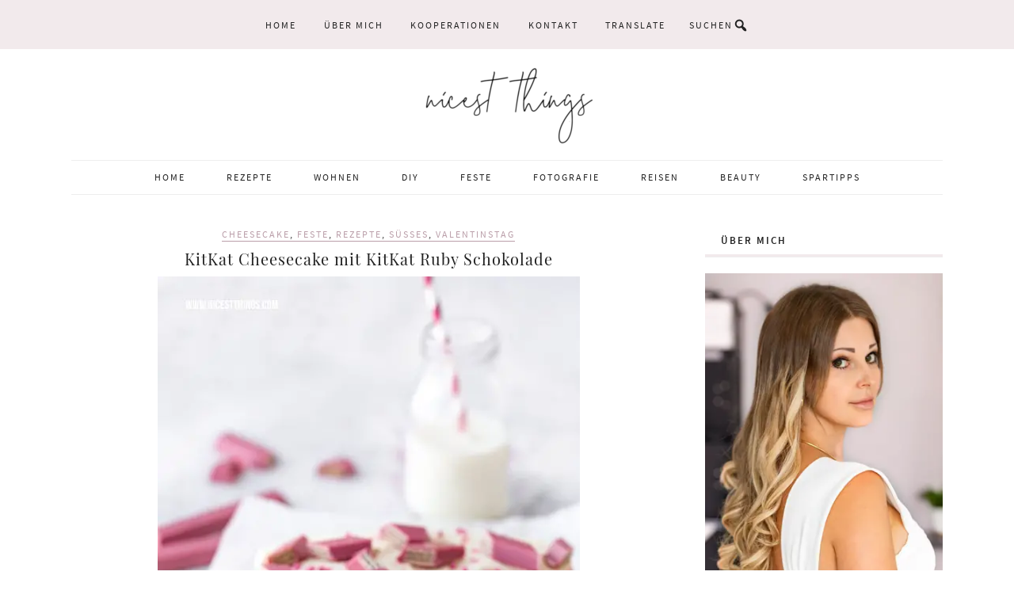

--- FILE ---
content_type: text/html; charset=UTF-8
request_url: https://nicestthings.com/tag/kitkat/
body_size: 73309
content:
<!DOCTYPE html><html lang="de"><head><meta charset="UTF-8"/>
<script>var __ezHttpConsent={setByCat:function(src,tagType,attributes,category,force,customSetScriptFn=null){var setScript=function(){if(force||window.ezTcfConsent[category]){if(typeof customSetScriptFn==='function'){customSetScriptFn();}else{var scriptElement=document.createElement(tagType);scriptElement.src=src;attributes.forEach(function(attr){for(var key in attr){if(attr.hasOwnProperty(key)){scriptElement.setAttribute(key,attr[key]);}}});var firstScript=document.getElementsByTagName(tagType)[0];firstScript.parentNode.insertBefore(scriptElement,firstScript);}}};if(force||(window.ezTcfConsent&&window.ezTcfConsent.loaded)){setScript();}else if(typeof getEzConsentData==="function"){getEzConsentData().then(function(ezTcfConsent){if(ezTcfConsent&&ezTcfConsent.loaded){setScript();}else{console.error("cannot get ez consent data");force=true;setScript();}});}else{force=true;setScript();console.error("getEzConsentData is not a function");}},};</script>
<script>var ezTcfConsent=window.ezTcfConsent?window.ezTcfConsent:{loaded:false,store_info:false,develop_and_improve_services:false,measure_ad_performance:false,measure_content_performance:false,select_basic_ads:false,create_ad_profile:false,select_personalized_ads:false,create_content_profile:false,select_personalized_content:false,understand_audiences:false,use_limited_data_to_select_content:false,};function getEzConsentData(){return new Promise(function(resolve){document.addEventListener("ezConsentEvent",function(event){var ezTcfConsent=event.detail.ezTcfConsent;resolve(ezTcfConsent);});});}</script>
<script>if(typeof _setEzCookies!=='function'){function _setEzCookies(ezConsentData){var cookies=window.ezCookieQueue;for(var i=0;i<cookies.length;i++){var cookie=cookies[i];if(ezConsentData&&ezConsentData.loaded&&ezConsentData[cookie.tcfCategory]){document.cookie=cookie.name+"="+cookie.value;}}}}
window.ezCookieQueue=window.ezCookieQueue||[];if(typeof addEzCookies!=='function'){function addEzCookies(arr){window.ezCookieQueue=[...window.ezCookieQueue,...arr];}}
addEzCookies([{name:"ezoab_352421",value:"mod4-c; Path=/; Domain=nicestthings.com; Max-Age=7200",tcfCategory:"store_info",isEzoic:"true",},{name:"ezosuibasgeneris-1",value:"a56bc4d3-7a80-4698-4d04-db219c1fe598; Path=/; Domain=nicestthings.com; Expires=Sun, 31 Jan 2027 02:42:00 UTC; Secure; SameSite=None",tcfCategory:"understand_audiences",isEzoic:"true",}]);if(window.ezTcfConsent&&window.ezTcfConsent.loaded){_setEzCookies(window.ezTcfConsent);}else if(typeof getEzConsentData==="function"){getEzConsentData().then(function(ezTcfConsent){if(ezTcfConsent&&ezTcfConsent.loaded){_setEzCookies(window.ezTcfConsent);}else{console.error("cannot get ez consent data");_setEzCookies(window.ezTcfConsent);}});}else{console.error("getEzConsentData is not a function");_setEzCookies(window.ezTcfConsent);}</script><script type="text/javascript" data-ezscrex='false' data-cfasync='false'>window._ezaq = Object.assign({"edge_cache_status":12,"edge_response_time":1568,"url":"https://nicestthings.com/tag/kitkat/"}, typeof window._ezaq !== "undefined" ? window._ezaq : {});</script><script type="text/javascript" data-ezscrex='false' data-cfasync='false'>window._ezaq = Object.assign({"ab_test_id":"mod4-c"}, typeof window._ezaq !== "undefined" ? window._ezaq : {});window.__ez=window.__ez||{};window.__ez.tf={};</script><script type="text/javascript" data-ezscrex='false' data-cfasync='false'>window.ezDisableAds = true;</script>
<script data-ezscrex='false' data-cfasync='false' data-pagespeed-no-defer>var __ez=__ez||{};__ez.stms=Date.now();__ez.evt={};__ez.script={};__ez.ck=__ez.ck||{};__ez.template={};__ez.template.isOrig=true;window.__ezScriptHost="//www.ezojs.com";__ez.queue=__ez.queue||function(){var e=0,i=0,t=[],n=!1,o=[],r=[],s=!0,a=function(e,i,n,o,r,s,a){var l=arguments.length>7&&void 0!==arguments[7]?arguments[7]:window,d=this;this.name=e,this.funcName=i,this.parameters=null===n?null:w(n)?n:[n],this.isBlock=o,this.blockedBy=r,this.deleteWhenComplete=s,this.isError=!1,this.isComplete=!1,this.isInitialized=!1,this.proceedIfError=a,this.fWindow=l,this.isTimeDelay=!1,this.process=function(){f("... func = "+e),d.isInitialized=!0,d.isComplete=!0,f("... func.apply: "+e);var i=d.funcName.split("."),n=null,o=this.fWindow||window;i.length>3||(n=3===i.length?o[i[0]][i[1]][i[2]]:2===i.length?o[i[0]][i[1]]:o[d.funcName]),null!=n&&n.apply(null,this.parameters),!0===d.deleteWhenComplete&&delete t[e],!0===d.isBlock&&(f("----- F'D: "+d.name),m())}},l=function(e,i,t,n,o,r,s){var a=arguments.length>7&&void 0!==arguments[7]?arguments[7]:window,l=this;this.name=e,this.path=i,this.async=o,this.defer=r,this.isBlock=t,this.blockedBy=n,this.isInitialized=!1,this.isError=!1,this.isComplete=!1,this.proceedIfError=s,this.fWindow=a,this.isTimeDelay=!1,this.isPath=function(e){return"/"===e[0]&&"/"!==e[1]},this.getSrc=function(e){return void 0!==window.__ezScriptHost&&this.isPath(e)&&"banger.js"!==this.name?window.__ezScriptHost+e:e},this.process=function(){l.isInitialized=!0,f("... file = "+e);var i=this.fWindow?this.fWindow.document:document,t=i.createElement("script");t.src=this.getSrc(this.path),!0===o?t.async=!0:!0===r&&(t.defer=!0),t.onerror=function(){var e={url:window.location.href,name:l.name,path:l.path,user_agent:window.navigator.userAgent};"undefined"!=typeof _ezaq&&(e.pageview_id=_ezaq.page_view_id);var i=encodeURIComponent(JSON.stringify(e)),t=new XMLHttpRequest;t.open("GET","//g.ezoic.net/ezqlog?d="+i,!0),t.send(),f("----- ERR'D: "+l.name),l.isError=!0,!0===l.isBlock&&m()},t.onreadystatechange=t.onload=function(){var e=t.readyState;f("----- F'D: "+l.name),e&&!/loaded|complete/.test(e)||(l.isComplete=!0,!0===l.isBlock&&m())},i.getElementsByTagName("head")[0].appendChild(t)}},d=function(e,i){this.name=e,this.path="",this.async=!1,this.defer=!1,this.isBlock=!1,this.blockedBy=[],this.isInitialized=!0,this.isError=!1,this.isComplete=i,this.proceedIfError=!1,this.isTimeDelay=!1,this.process=function(){}};function c(e,i,n,s,a,d,c,u,f){var m=new l(e,i,n,s,a,d,c,f);!0===u?o[e]=m:r[e]=m,t[e]=m,h(m)}function h(e){!0!==u(e)&&0!=s&&e.process()}function u(e){if(!0===e.isTimeDelay&&!1===n)return f(e.name+" blocked = TIME DELAY!"),!0;if(w(e.blockedBy))for(var i=0;i<e.blockedBy.length;i++){var o=e.blockedBy[i];if(!1===t.hasOwnProperty(o))return f(e.name+" blocked = "+o),!0;if(!0===e.proceedIfError&&!0===t[o].isError)return!1;if(!1===t[o].isComplete)return f(e.name+" blocked = "+o),!0}return!1}function f(e){var i=window.location.href,t=new RegExp("[?&]ezq=([^&#]*)","i").exec(i);"1"===(t?t[1]:null)&&console.debug(e)}function m(){++e>200||(f("let's go"),p(o),p(r))}function p(e){for(var i in e)if(!1!==e.hasOwnProperty(i)){var t=e[i];!0===t.isComplete||u(t)||!0===t.isInitialized||!0===t.isError?!0===t.isError?f(t.name+": error"):!0===t.isComplete?f(t.name+": complete already"):!0===t.isInitialized&&f(t.name+": initialized already"):t.process()}}function w(e){return"[object Array]"==Object.prototype.toString.call(e)}return window.addEventListener("load",(function(){setTimeout((function(){n=!0,f("TDELAY -----"),m()}),5e3)}),!1),{addFile:c,addFileOnce:function(e,i,n,o,r,s,a,l,d){t[e]||c(e,i,n,o,r,s,a,l,d)},addDelayFile:function(e,i){var n=new l(e,i,!1,[],!1,!1,!0);n.isTimeDelay=!0,f(e+" ...  FILE! TDELAY"),r[e]=n,t[e]=n,h(n)},addFunc:function(e,n,s,l,d,c,u,f,m,p){!0===c&&(e=e+"_"+i++);var w=new a(e,n,s,l,d,u,f,p);!0===m?o[e]=w:r[e]=w,t[e]=w,h(w)},addDelayFunc:function(e,i,n){var o=new a(e,i,n,!1,[],!0,!0);o.isTimeDelay=!0,f(e+" ...  FUNCTION! TDELAY"),r[e]=o,t[e]=o,h(o)},items:t,processAll:m,setallowLoad:function(e){s=e},markLoaded:function(e){if(e&&0!==e.length){if(e in t){var i=t[e];!0===i.isComplete?f(i.name+" "+e+": error loaded duplicate"):(i.isComplete=!0,i.isInitialized=!0)}else t[e]=new d(e,!0);f("markLoaded dummyfile: "+t[e].name)}},logWhatsBlocked:function(){for(var e in t)!1!==t.hasOwnProperty(e)&&u(t[e])}}}();__ez.evt.add=function(e,t,n){e.addEventListener?e.addEventListener(t,n,!1):e.attachEvent?e.attachEvent("on"+t,n):e["on"+t]=n()},__ez.evt.remove=function(e,t,n){e.removeEventListener?e.removeEventListener(t,n,!1):e.detachEvent?e.detachEvent("on"+t,n):delete e["on"+t]};__ez.script.add=function(e){var t=document.createElement("script");t.src=e,t.async=!0,t.type="text/javascript",document.getElementsByTagName("head")[0].appendChild(t)};__ez.dot=__ez.dot||{};__ez.queue.addFileOnce('/detroitchicago/boise.js', '/detroitchicago/boise.js?gcb=195-0&cb=5', true, [], true, false, true, false);__ez.queue.addFileOnce('/parsonsmaize/abilene.js', '/parsonsmaize/abilene.js?gcb=195-0&cb=e80eca0cdb', true, [], true, false, true, false);__ez.queue.addFileOnce('/parsonsmaize/mulvane.js', '/parsonsmaize/mulvane.js?gcb=195-0&cb=e75e48eec0', true, ['/parsonsmaize/abilene.js'], true, false, true, false);__ez.queue.addFileOnce('/detroitchicago/birmingham.js', '/detroitchicago/birmingham.js?gcb=195-0&cb=539c47377c', true, ['/parsonsmaize/abilene.js'], true, false, true, false);</script>
<script data-ezscrex="false" type="text/javascript" data-cfasync="false">window._ezaq = Object.assign({"ad_cache_level":0,"adpicker_placement_cnt":0,"ai_placeholder_cache_level":0,"ai_placeholder_placement_cnt":-1,"domain":"nicestthings.com","domain_id":352421,"ezcache_level":1,"ezcache_skip_code":0,"has_bad_image":0,"has_bad_words":0,"is_sitespeed":0,"lt_cache_level":0,"response_size":397825,"response_size_orig":392024,"response_time_orig":1724,"template_id":5,"url":"https://nicestthings.com/tag/kitkat/","word_count":0,"worst_bad_word_level":0}, typeof window._ezaq !== "undefined" ? window._ezaq : {});__ez.queue.markLoaded('ezaqBaseReady');</script>
<script type='text/javascript' data-ezscrex='false' data-cfasync='false'>
window.ezAnalyticsStatic = true;

function analyticsAddScript(script) {
	var ezDynamic = document.createElement('script');
	ezDynamic.type = 'text/javascript';
	ezDynamic.innerHTML = script;
	document.head.appendChild(ezDynamic);
}
function getCookiesWithPrefix() {
    var allCookies = document.cookie.split(';');
    var cookiesWithPrefix = {};

    for (var i = 0; i < allCookies.length; i++) {
        var cookie = allCookies[i].trim();

        for (var j = 0; j < arguments.length; j++) {
            var prefix = arguments[j];
            if (cookie.indexOf(prefix) === 0) {
                var cookieParts = cookie.split('=');
                var cookieName = cookieParts[0];
                var cookieValue = cookieParts.slice(1).join('=');
                cookiesWithPrefix[cookieName] = decodeURIComponent(cookieValue);
                break; // Once matched, no need to check other prefixes
            }
        }
    }

    return cookiesWithPrefix;
}
function productAnalytics() {
	var d = {"pr":[3,6],"omd5":"b1559983e2e95bbdf11863338e512bed","nar":"risk score"};
	d.u = _ezaq.url;
	d.p = _ezaq.page_view_id;
	d.v = _ezaq.visit_uuid;
	d.ab = _ezaq.ab_test_id;
	d.e = JSON.stringify(_ezaq);
	d.ref = document.referrer;
	d.c = getCookiesWithPrefix('active_template', 'ez', 'lp_');
	if(typeof ez_utmParams !== 'undefined') {
		d.utm = ez_utmParams;
	}

	var dataText = JSON.stringify(d);
	var xhr = new XMLHttpRequest();
	xhr.open('POST','/ezais/analytics?cb=1', true);
	xhr.onload = function () {
		if (xhr.status!=200) {
            return;
		}

        if(document.readyState !== 'loading') {
            analyticsAddScript(xhr.response);
            return;
        }

        var eventFunc = function() {
            if(document.readyState === 'loading') {
                return;
            }
            document.removeEventListener('readystatechange', eventFunc, false);
            analyticsAddScript(xhr.response);
        };

        document.addEventListener('readystatechange', eventFunc, false);
	};
	xhr.setRequestHeader('Content-Type','text/plain');
	xhr.send(dataText);
}
__ez.queue.addFunc("productAnalytics", "productAnalytics", null, true, ['ezaqBaseReady'], false, false, false, true);
</script><base href="https://nicestthings.com/tag/kitkat/"/>

<meta name="viewport" content="width=device-width, initial-scale=1"/>
<meta name="robots" content="index, follow, max-image-preview:large, max-snippet:-1, max-video-preview:-1"/>

	<!-- This site is optimized with the Yoast SEO plugin v26.8 - https://yoast.com/product/yoast-seo-wordpress/ -->
	<title>KitKat - Nicest Things</title>
	<link rel="canonical" href="https://nicestthings.com/tag/kitkat/"/>
	<meta property="og:locale" content="de_DE"/>
	<meta property="og:type" content="article"/>
	<meta property="og:title" content="KitKat - Nicest Things"/>
	<meta property="og:url" content="https://nicestthings.com/tag/kitkat/"/>
	<meta property="og:site_name" content="Nicest Things"/>
	<meta name="twitter:card" content="summary_large_image"/>
	<meta name="twitter:site" content="@Nicest_Things"/>
	<script type="application/ld+json" class="yoast-schema-graph">{"@context":"https://schema.org","@graph":[{"@type":"CollectionPage","@id":"https://nicestthings.com/tag/kitkat/","url":"https://nicestthings.com/tag/kitkat/","name":"KitKat - Nicest Things","isPartOf":{"@id":"https://nicestthings.com/#website"},"primaryImageOfPage":{"@id":"https://nicestthings.com/tag/kitkat/#primaryimage"},"image":{"@id":"https://nicestthings.com/tag/kitkat/#primaryimage"},"thumbnailUrl":"https://nicestthings.com/wp-content/uploads/2020/02/kitkat-cheesecake-rezept-kitkat-ruby.jpg","breadcrumb":{"@id":"https://nicestthings.com/tag/kitkat/#breadcrumb"},"inLanguage":"de"},{"@type":"ImageObject","inLanguage":"de","@id":"https://nicestthings.com/tag/kitkat/#primaryimage","url":"https://nicestthings.com/wp-content/uploads/2020/02/kitkat-cheesecake-rezept-kitkat-ruby.jpg","contentUrl":"https://nicestthings.com/wp-content/uploads/2020/02/kitkat-cheesecake-rezept-kitkat-ruby.jpg","width":533,"height":799,"caption":"KitKat Cheesecake Rezept mit KitKat Ruby Chocolate #kitkat #ruby #kitkatruby #rubychocolate #cheesecake #käsekuchen"},{"@type":"BreadcrumbList","@id":"https://nicestthings.com/tag/kitkat/#breadcrumb","itemListElement":[{"@type":"ListItem","position":1,"name":"Startseite","item":"https://nicestthings.com/"},{"@type":"ListItem","position":2,"name":"KitKat"}]},{"@type":"WebSite","@id":"https://nicestthings.com/#website","url":"https://nicestthings.com/","name":"Nicest Things","description":"Food, Interior, DIY","publisher":{"@id":"https://nicestthings.com/#/schema/person/97366f3c293c66a14381eb908e96ab28"},"potentialAction":[{"@type":"SearchAction","target":{"@type":"EntryPoint","urlTemplate":"https://nicestthings.com/?s={search_term_string}"},"query-input":{"@type":"PropertyValueSpecification","valueRequired":true,"valueName":"search_term_string"}}],"inLanguage":"de"},{"@type":["Person","Organization"],"@id":"https://nicestthings.com/#/schema/person/97366f3c293c66a14381eb908e96ab28","name":"Vera","image":{"@type":"ImageObject","inLanguage":"de","@id":"https://nicestthings.com/#/schema/person/image/","url":"https://nicestthings.com/wp-content/uploads/2022/07/nicest-things-logo-gross.jpg","contentUrl":"https://nicestthings.com/wp-content/uploads/2022/07/nicest-things-logo-gross.jpg","width":764,"height":293,"caption":"Vera"},"logo":{"@id":"https://nicestthings.com/#/schema/person/image/"},"description":"Ich bin Vera Wohlleben, 38, aus Neustadt an der Weinstraße. Nach dem Medizinstudium machte ich mich 2011 als Food Stylistin, Fotografin und Bloggerin selbstständig. Auf meinem Food Blog Nicest Things teile ich kreative Rezepte, süß und herzhaft, sowie DIY-Ideen und Interior Inspiration aus meiner Loftwohnung. Ich biete: Content Creation Rezeptentwicklung, Food Styling, Food Fotografie, Blogging, Social Media, Shootings für Food, Stills &amp; Product Gemeinsam mit Ihnen erarbeite ich ein ästhetisches, kreatives Konzept für Ihr Produkt oder Projekt. Zubereitung bzw. Umsetzung, Styling und Fotoshooting finden in meinem Studio in Neustadt statt. Kommen Sie auch gerne dazu. Ob Sie ein Buchprojekt oder eine Fotostrecke für ein Magazin planen, Point-of-Sale-Material benötigen oder Ihre Homepage mit neuen Fotos oder Rezepten ausstatten möchten - ich bin für Sie da.","sameAs":["https://nicestthings.com","https://www.facebook.com/nicestthings","https://www.instagram.com/nicestthingsblog","https://www.linkedin.com/in/vera-wohlleben-7615369a","https://www.pinterest.de/taikavera","https://x.com/https://twitter.com/Nicest_Things","https://www.youtube.com/channel/UCgStOUKqtkKoCa1uNXZQ9Cw"]}]}</script>
	<!-- / Yoast SEO plugin. -->


<link rel="dns-prefetch" href="//assets.pinterest.com"/>
<link href="https://cdn.f11-ads.com" rel="preconnect"/>
<link href="https://ads.qualitymedianetwork.de" rel="preconnect"/>
<link href="https://cdn.qualitymedianetwork.de" rel="preconnect"/>
<script>(()=>{"use strict";const e=[400,500,600,700,800,900],t=e=>`wprm-min-${e}`,n=e=>`wprm-max-${e}`,s=new Set,o="ResizeObserver"in window,r=o?new ResizeObserver((e=>{for(const t of e)c(t.target)})):null,i=.5/(window.devicePixelRatio||1);function c(s){const o=s.getBoundingClientRect().width||0;for(let r=0;r<e.length;r++){const c=e[r],a=o<=c+i;o>c+i?s.classList.add(t(c)):s.classList.remove(t(c)),a?s.classList.add(n(c)):s.classList.remove(n(c))}}function a(e){s.has(e)||(s.add(e),r&&r.observe(e),c(e))}!function(e=document){e.querySelectorAll(".wprm-recipe").forEach(a)}();if(new MutationObserver((e=>{for(const t of e)for(const e of t.addedNodes)e instanceof Element&&(e.matches?.(".wprm-recipe")&&a(e),e.querySelectorAll?.(".wprm-recipe").forEach(a))})).observe(document.documentElement,{childList:!0,subtree:!0}),!o){let e=0;addEventListener("resize",(()=>{e&&cancelAnimationFrame(e),e=requestAnimationFrame((()=>s.forEach(c)))}),{passive:!0})}})();</script><style id="wp-img-auto-sizes-contain-inline-css" type="text/css">
img:is([sizes=auto i],[sizes^="auto," i]){contain-intrinsic-size:3000px 1500px}
/*# sourceURL=wp-img-auto-sizes-contain-inline-css */
</style>
<link rel="stylesheet" id="wprm-public-css" href="https://nicestthings.com/wp-content/plugins/wp-recipe-maker/dist/public-modern.css?ver=10.3.2" type="text/css" media="all"/>
<link rel="stylesheet" id="sbi_styles-css" href="https://nicestthings.com/wp-content/plugins/instagram-feed/css/sbi-styles.min.css?ver=6.10.0" type="text/css" media="all"/>
<link rel="stylesheet" id="meringue-theme-css" href="https://nicestthings.com/wp-content/themes/meringue/style.css?ver=1.0.2" type="text/css" media="all"/>
<style id="meringue-theme-inline-css" type="text/css">

		
		.meringue a,
		.meringue h5,
		.meringue button,
		.meringue input[type="button"],
		.meringue input[type="reset"],
		.meringue input[type="submit"],
		.meringue .button,
		.meringue .author-box-title,
		.meringue .search-form input[type="submit"],
		.meringue .entry-title a:hover,
		.meringue .entry-title a:focus,
		.meringue .above-header .enews-widget .widgettitle,
		.meringue .content .enews-widget .widgettitle,
		.meringue .featured-content a:hover,
		.meringue .enews-widget input[type="submit"],
		.meringue .nav-primary .genesis-nav-menu a:hover,
		.meringue .nav-primary .genesis-nav-menu a:focus,
		.meringue .nav-primary .genesis-nav-menu .current-menu-item > a,
		.meringue .nav-primary .genesis-nav-menu .sub-menu a:hover,
		.meringue .nav-primary .genesis-nav-menu .sub-menu a:focus,
		.meringue .nav-primary .genesis-nav-menu .sub-menu .current-menu-item > a,
		.meringue .nav-secondary .genesis-nav-menu a:hover,
		.meringue .nav-secondary .genesis-nav-menu a:focus,
		.meringue .nav-secondary .genesis-nav-menu .current-menu-item > a,
		.meringue .nav-secondary .genesis-nav-menu .sub-menu a:hover,
		.meringue .nav-secondary .genesis-nav-menu .sub-menu a:focus,
		.meringue .nav-secondary .genesis-nav-menu .sub-menu .current-menu-item > a,
		.meringue .adjacent-entry-pagination a:hover,
		.meringue .recipe-index .sidebar li a:hover,
		.meringue .recipe-index .sidebar li:before,
		.meringue .recipe-index .pagination-next a,
		.meringue .entry-header .entry-categories a,
		.meringue .sidebar .entry-header .entry-comments-link a:hover,
		.meringue .entry-tags:before,
		.meringue .entry-footer .entry-meta a:hover,
		.meringue .sidebar .entry-header .entry-comments-link:before,
		.meringue .archive-pagination li a:hover,
		.meringue .archive-pagination li a:focus,
		.meringue .archive-pagination .active a,
		.meringue .comment-reply-link,
		.meringue .footer-widgets a:hover,
		.meringue .genesis-nav-menu.responsive-menu li a:hover,
		.meringue .genesis-nav-menu.responsive-menu .current-menu-item > a,
		.meringue .nav-primary .genesis-nav-menu.responsive-menu .sub-menu a:hover,
		.meringue .genesis-nav-menu.responsive-menu > .menu-item-has-children:before,
		.meringue .content .share-filled .facebook .count,
		.meringue .content .share-filled .facebook .count:hover,
		.meringue .content .share-filled .googlePlus .count,
		.meringue .content .share-filled .googlePlus .count:hover,
		.meringue .content .share-filled .linkedin .count,
		.meringue .content .share-filled .linkedin .count:hover,
		.meringue .content .share-filled .pinterest .count,
		.meringue .content .share-filled .pinterest .count:hover,
		.meringue .content .share-filled .stumbleupon .count,
		.meringue .content .share-filled .stumbleupon .count:hover,
		.meringue .content .share-filled .twitter .count,
		.meringue .content .share-filled .twitter .count:hover,
		.meringue .read-more,
		.meringue .more-from-category a {
			color: #ba9ea9;
		}

		.meringue .below-header .entry-title a:hover,
		.meringue #sb_instagram .sbi_follow_btn a,
		.meringue .easyrecipe .ui-button .ui-button-text,
		.meringue .easyrecipe .ERSTimeHeading,
		.meringue .easyrecipe .ERSAuthor,
		.meringue .easyrecipe .ERSCategory,
		.meringue .easyrecipe .ERSCuisine,
		.meringue .easyrecipe .ERSServes,
		.meringue .easyrecipe .ERSIngredients li.ingredient:before,
		.meringue div.easyrecipe .ERSSectionHead,
		.woocommerce .sidebar li a:hover,
		.woocommerce .sidebar li:before,
		.woocommerce .woocommerce-message:before,
		.woocommerce-page .woocommerce-message:before,
		.woocommerce .woocommerce-info:before,
		.woocommerce-page .woocommerce-info:before,
		.woocommerce .woocommerce-error:before,
		.woocommerce-page .woocommerce-error:before,
		.woocommerce #content div.product p.price,
		.woocommerce #content div.product span.price,
		.woocommerce div.product p.price,
		.woocommerce div.product span.price,
		.woocommerce-page #content div.product p.price,
		.woocommerce-page #content div.product span.price,
		.woocommerce-page div.product p.price,
		.woocommerce-page div.product span.price,
		.home span.amount,
		.home ins,
		.woocommerce ul.products li.product .price,
		.woocommerce-page ul.products li.product .price,
		.woocommerce ul.products li.product span.amount,
		.woocommerce-page ul.products li.product span.amount,
		.woocommerce #content nav.woocommerce-pagination ul li a:focus,
		.woocommerce #content nav.woocommerce-pagination ul li a:hover,
		.woocommerce #content nav.woocommerce-pagination ul li span.current,
		.woocommerce nav.woocommerce-pagination ul li a:focus,
		.woocommerce nav.woocommerce-pagination ul li a:hover,
		.woocommerce nav.woocommerce-pagination ul li span.current,
		.woocommerce-page #content nav.woocommerce-pagination ul li a:focus,
		.woocommerce-page #content nav.woocommerce-pagination ul li a:hover,
		.woocommerce-page #content nav.woocommerce-pagination ul li span.current,
		.woocommerce-page nav.woocommerce-pagination ul li a:focus,
		.woocommerce-page nav.woocommerce-pagination ul li a:hover,
		.woocommerce-page nav.woocommerce-pagination ul li span.current,
		.woocommerce #content input.button,
		.woocommerce #respond input#submit,
		.woocommerce a.button,
		.woocommerce button.button,
		.woocommerce input.button,
		.woocommerce-page #content input.button,
		.woocommerce-page #respond input#submit,
		.woocommerce-page a.button,
		.woocommerce-page button.button,
		.woocommerce-page input.button,
		.woocommerce #content input.button.disabled,
		.woocommerce #content input.button:disabled,
		.woocommerce #respond input#submit.disabled,
		.woocommerce #respond input#submit:disabled,
		.woocommerce a.button.disabled,
		.woocommerce a.button:disabled,
		.woocommerce button.button.disabled,
		.woocommerce button.button:disabled,
		.woocommerce input.button.disabled,
		.woocommerce input.button:disabled,
		.woocommerce-page #content input.button.disabled,
		.woocommerce-page #content input.button:disabled,
		.woocommerce-page #respond input#submit.disabled,
		.woocommerce-page #respond input#submit:disabled,
		.woocommerce-page a.button.disabled,
		.woocommerce-page a.button:disabled,
		.woocommerce-page button.button.disabled,
		.woocommerce-page button.button:disabled,
		.woocommerce-page input.button.disabled,
		.woocommerce-page input.button:disabled,
		.woocommerce #content table.cart a.remove,
		.woocommerce table.cart a.remove,
		.woocommerce-page #content table.cart a.remove,
		.woocommerce-page table.cart a.remove,
		.woocommerce.widget_top_rated_products a:hover,
		.woocommerce .widget_layered_nav ul li.chosen a,
		.woocommerce-page .widget_layered_nav ul li.chosen a,
		.woocommerce li span.amount {
			color: #ba9ea9!important;
		}

		.meringue .recipe-index-top {
			background: #ba9ea9;
		}

		.meringue .wp-tabbed-tabs .wp-tabbed-nav li.tab-active {
			background-color: #ba9ea9!important;
		}

		.woocommerce .widget_price_filter .ui-slider .ui-slider-handle,
		.woocommerce-page .widget_price_filter .ui-slider .ui-slider-handle {
			background-color: #ba9ea9!important;
		}

		.meringue .content .share-filled .facebook .share,
		.meringue .content .share-filled .googlePlus .share,
		.meringue .content .share-filled .linkedin .share,
		.meringue .content .share-filled .pinterest .share,
		.meringue .content .share-filled .stumbleupon .share,
		.meringue .content .share-filled .twitter .share,
		.woocommerce #payment div.payment_box,
		.woocommerce-page #payment div.payment_box,
		.woocommerce ul.products li.product .onsale,
		.woocommerce span.onsale {
			background: #ba9ea9!important;
		}

		.meringue button,
		.meringue input[type="button"],
		.meringue input[type="reset"],
		.meringue input[type="submit"],
		.meringue .button, 
		.meringue .enews-widget input[type="submit"],
		.meringue .read-more,
		.meringue .more-from-category a,
		.meringue .genesis-nav-menu .sub-menu,
		.meringue .recipe-index .pagination-next a,
		.meringue .entry-header .entry-categories,
		.meringue .comment-reply-link,
		.meringue .content .share-filled .facebook .count,
		.meringue .content .share-filled .facebook .count:hover,
		.meringue .content .share-filled .googlePlus .count,
		.meringue .content .share-filled .googlePlus .count:hover,
		.meringue .content .share-filled .linkedin .count,
		.meringue .content .share-filled .linkedin .count:hover,
		.meringue .content .share-filled .pinterest .count,
		.meringue .content .share-filled .pinterest .count:hover,
		.meringue .content .share-filled .stumbleupon .count,
		.meringue .content .share-filled .stumbleupon .count:hover,
		.meringue .content .share-filled .twitter .count,
		.meringue .content .share-filled .twitter .count:hover {
			border-color: #ba9ea9;
		}

		.meringue .sidebar .widgettitle span,
		.meringue .content .widgettitle span {
			border-bottom: 3px solid #ba9ea9!important;
		}


		.woocommerce #payment div.payment_box input.input-text,
		.woocommerce #payment div.payment_box textarea,
		.woocommerce-page #payment div.payment_box input.input-text,
		.woocommerce-page #payment div.payment_box textarea {
			border-top-color: #ba9ea9;
		}

		.woocommerce #content input.button,
		.woocommerce #respond input#submit,
		.woocommerce-page #content input.button,
		.woocommerce-page #respond input#submit,
		.woocommerce-page a.button,
		.woocommerce-page button.button,
		.woocommerce-page input.button,
		.woocommerce #content input.button.disabled,
		.woocommerce #content input.button:disabled,
		.woocommerce #respond input#submit.disabled,
		.woocommerce #respond input#submit:disabled,
		.woocommerce a.button.disabled,
		.woocommerce a.button:disabled,
		.woocommerce button.button.disabled,
		.woocommerce button.button:disabled,
		.woocommerce input.button.disabled,
		.woocommerce input.button:disabled,
		.woocommerce-page #content input.button.disabled,
		.woocommerce-page #content input.button:disabled,
		.woocommerce-page #respond input#submit.disabled,
		.woocommerce-page #respond input#submit:disabled,
		.woocommerce-page a.button.disabled,
		.woocommerce-page a.button:disabled,
		.woocommerce-page button.button.disabled,
		.woocommerce-page button.button:disabled,
		.woocommerce-page input.button.disabled,
		.woocommerce-page input.button:disabled,
		.woocommerce #payment div.payment_box input.input-text,
		.woocommerce #payment div.payment_box textarea,
		.woocommerce-page #payment div.payment_box input.input-text,
		.woocommerce-page #payment div.payment_box textarea,
		.meringue #sb_instagram .sbi_follow_btn a,
		.meringue .easyrecipe .ERSTimes,
		.meringue .easyrecipe .ERSSavePrint .ERSPrintBtnSpan .ERSPrintBtn {
			border-color: #ba9ea9!important;
		}

		
		
		}
		
/*# sourceURL=meringue-theme-inline-css */
</style>
<style id="wp-block-library-inline-css" type="text/css">
:root{--wp-block-synced-color:#7a00df;--wp-block-synced-color--rgb:122,0,223;--wp-bound-block-color:var(--wp-block-synced-color);--wp-editor-canvas-background:#ddd;--wp-admin-theme-color:#007cba;--wp-admin-theme-color--rgb:0,124,186;--wp-admin-theme-color-darker-10:#006ba1;--wp-admin-theme-color-darker-10--rgb:0,107,160.5;--wp-admin-theme-color-darker-20:#005a87;--wp-admin-theme-color-darker-20--rgb:0,90,135;--wp-admin-border-width-focus:2px}@media (min-resolution:192dpi){:root{--wp-admin-border-width-focus:1.5px}}.wp-element-button{cursor:pointer}:root .has-very-light-gray-background-color{background-color:#eee}:root .has-very-dark-gray-background-color{background-color:#313131}:root .has-very-light-gray-color{color:#eee}:root .has-very-dark-gray-color{color:#313131}:root .has-vivid-green-cyan-to-vivid-cyan-blue-gradient-background{background:linear-gradient(135deg,#00d084,#0693e3)}:root .has-purple-crush-gradient-background{background:linear-gradient(135deg,#34e2e4,#4721fb 50%,#ab1dfe)}:root .has-hazy-dawn-gradient-background{background:linear-gradient(135deg,#faaca8,#dad0ec)}:root .has-subdued-olive-gradient-background{background:linear-gradient(135deg,#fafae1,#67a671)}:root .has-atomic-cream-gradient-background{background:linear-gradient(135deg,#fdd79a,#004a59)}:root .has-nightshade-gradient-background{background:linear-gradient(135deg,#330968,#31cdcf)}:root .has-midnight-gradient-background{background:linear-gradient(135deg,#020381,#2874fc)}:root{--wp--preset--font-size--normal:16px;--wp--preset--font-size--huge:42px}.has-regular-font-size{font-size:1em}.has-larger-font-size{font-size:2.625em}.has-normal-font-size{font-size:var(--wp--preset--font-size--normal)}.has-huge-font-size{font-size:var(--wp--preset--font-size--huge)}.has-text-align-center{text-align:center}.has-text-align-left{text-align:left}.has-text-align-right{text-align:right}.has-fit-text{white-space:nowrap!important}#end-resizable-editor-section{display:none}.aligncenter{clear:both}.items-justified-left{justify-content:flex-start}.items-justified-center{justify-content:center}.items-justified-right{justify-content:flex-end}.items-justified-space-between{justify-content:space-between}.screen-reader-text{border:0;clip-path:inset(50%);height:1px;margin:-1px;overflow:hidden;padding:0;position:absolute;width:1px;word-wrap:normal!important}.screen-reader-text:focus{background-color:#ddd;clip-path:none;color:#444;display:block;font-size:1em;height:auto;left:5px;line-height:normal;padding:15px 23px 14px;text-decoration:none;top:5px;width:auto;z-index:100000}html :where(.has-border-color){border-style:solid}html :where([style*=border-top-color]){border-top-style:solid}html :where([style*=border-right-color]){border-right-style:solid}html :where([style*=border-bottom-color]){border-bottom-style:solid}html :where([style*=border-left-color]){border-left-style:solid}html :where([style*=border-width]){border-style:solid}html :where([style*=border-top-width]){border-top-style:solid}html :where([style*=border-right-width]){border-right-style:solid}html :where([style*=border-bottom-width]){border-bottom-style:solid}html :where([style*=border-left-width]){border-left-style:solid}html :where(img[class*=wp-image-]){height:auto;max-width:100%}:where(figure){margin:0 0 1em}html :where(.is-position-sticky){--wp-admin--admin-bar--position-offset:var(--wp-admin--admin-bar--height,0px)}@media screen and (max-width:600px){html :where(.is-position-sticky){--wp-admin--admin-bar--position-offset:0px}}

/*# sourceURL=wp-block-library-inline-css */
</style><style id="wp-block-heading-inline-css" type="text/css">
h1:where(.wp-block-heading).has-background,h2:where(.wp-block-heading).has-background,h3:where(.wp-block-heading).has-background,h4:where(.wp-block-heading).has-background,h5:where(.wp-block-heading).has-background,h6:where(.wp-block-heading).has-background{padding:1.25em 2.375em}h1.has-text-align-left[style*=writing-mode]:where([style*=vertical-lr]),h1.has-text-align-right[style*=writing-mode]:where([style*=vertical-rl]),h2.has-text-align-left[style*=writing-mode]:where([style*=vertical-lr]),h2.has-text-align-right[style*=writing-mode]:where([style*=vertical-rl]),h3.has-text-align-left[style*=writing-mode]:where([style*=vertical-lr]),h3.has-text-align-right[style*=writing-mode]:where([style*=vertical-rl]),h4.has-text-align-left[style*=writing-mode]:where([style*=vertical-lr]),h4.has-text-align-right[style*=writing-mode]:where([style*=vertical-rl]),h5.has-text-align-left[style*=writing-mode]:where([style*=vertical-lr]),h5.has-text-align-right[style*=writing-mode]:where([style*=vertical-rl]),h6.has-text-align-left[style*=writing-mode]:where([style*=vertical-lr]),h6.has-text-align-right[style*=writing-mode]:where([style*=vertical-rl]){rotate:180deg}
/*# sourceURL=https://nicestthings.com/wp-includes/blocks/heading/style.min.css */
</style>
<style id="wp-block-paragraph-inline-css" type="text/css">
.is-small-text{font-size:.875em}.is-regular-text{font-size:1em}.is-large-text{font-size:2.25em}.is-larger-text{font-size:3em}.has-drop-cap:not(:focus):first-letter{float:left;font-size:8.4em;font-style:normal;font-weight:100;line-height:.68;margin:.05em .1em 0 0;text-transform:uppercase}body.rtl .has-drop-cap:not(:focus):first-letter{float:none;margin-left:.1em}p.has-drop-cap.has-background{overflow:hidden}:root :where(p.has-background){padding:1.25em 2.375em}:where(p.has-text-color:not(.has-link-color)) a{color:inherit}p.has-text-align-left[style*="writing-mode:vertical-lr"],p.has-text-align-right[style*="writing-mode:vertical-rl"]{rotate:180deg}
/*# sourceURL=https://nicestthings.com/wp-includes/blocks/paragraph/style.min.css */
</style>
<style id="global-styles-inline-css" type="text/css">
:root{--wp--preset--aspect-ratio--square: 1;--wp--preset--aspect-ratio--4-3: 4/3;--wp--preset--aspect-ratio--3-4: 3/4;--wp--preset--aspect-ratio--3-2: 3/2;--wp--preset--aspect-ratio--2-3: 2/3;--wp--preset--aspect-ratio--16-9: 16/9;--wp--preset--aspect-ratio--9-16: 9/16;--wp--preset--color--black: #000000;--wp--preset--color--cyan-bluish-gray: #abb8c3;--wp--preset--color--white: #ffffff;--wp--preset--color--pale-pink: #f78da7;--wp--preset--color--vivid-red: #cf2e2e;--wp--preset--color--luminous-vivid-orange: #ff6900;--wp--preset--color--luminous-vivid-amber: #fcb900;--wp--preset--color--light-green-cyan: #7bdcb5;--wp--preset--color--vivid-green-cyan: #00d084;--wp--preset--color--pale-cyan-blue: #8ed1fc;--wp--preset--color--vivid-cyan-blue: #0693e3;--wp--preset--color--vivid-purple: #9b51e0;--wp--preset--gradient--vivid-cyan-blue-to-vivid-purple: linear-gradient(135deg,rgb(6,147,227) 0%,rgb(155,81,224) 100%);--wp--preset--gradient--light-green-cyan-to-vivid-green-cyan: linear-gradient(135deg,rgb(122,220,180) 0%,rgb(0,208,130) 100%);--wp--preset--gradient--luminous-vivid-amber-to-luminous-vivid-orange: linear-gradient(135deg,rgb(252,185,0) 0%,rgb(255,105,0) 100%);--wp--preset--gradient--luminous-vivid-orange-to-vivid-red: linear-gradient(135deg,rgb(255,105,0) 0%,rgb(207,46,46) 100%);--wp--preset--gradient--very-light-gray-to-cyan-bluish-gray: linear-gradient(135deg,rgb(238,238,238) 0%,rgb(169,184,195) 100%);--wp--preset--gradient--cool-to-warm-spectrum: linear-gradient(135deg,rgb(74,234,220) 0%,rgb(151,120,209) 20%,rgb(207,42,186) 40%,rgb(238,44,130) 60%,rgb(251,105,98) 80%,rgb(254,248,76) 100%);--wp--preset--gradient--blush-light-purple: linear-gradient(135deg,rgb(255,206,236) 0%,rgb(152,150,240) 100%);--wp--preset--gradient--blush-bordeaux: linear-gradient(135deg,rgb(254,205,165) 0%,rgb(254,45,45) 50%,rgb(107,0,62) 100%);--wp--preset--gradient--luminous-dusk: linear-gradient(135deg,rgb(255,203,112) 0%,rgb(199,81,192) 50%,rgb(65,88,208) 100%);--wp--preset--gradient--pale-ocean: linear-gradient(135deg,rgb(255,245,203) 0%,rgb(182,227,212) 50%,rgb(51,167,181) 100%);--wp--preset--gradient--electric-grass: linear-gradient(135deg,rgb(202,248,128) 0%,rgb(113,206,126) 100%);--wp--preset--gradient--midnight: linear-gradient(135deg,rgb(2,3,129) 0%,rgb(40,116,252) 100%);--wp--preset--font-size--small: 13px;--wp--preset--font-size--medium: 20px;--wp--preset--font-size--large: 36px;--wp--preset--font-size--x-large: 42px;--wp--preset--spacing--20: 0.44rem;--wp--preset--spacing--30: 0.67rem;--wp--preset--spacing--40: 1rem;--wp--preset--spacing--50: 1.5rem;--wp--preset--spacing--60: 2.25rem;--wp--preset--spacing--70: 3.38rem;--wp--preset--spacing--80: 5.06rem;--wp--preset--shadow--natural: 6px 6px 9px rgba(0, 0, 0, 0.2);--wp--preset--shadow--deep: 12px 12px 50px rgba(0, 0, 0, 0.4);--wp--preset--shadow--sharp: 6px 6px 0px rgba(0, 0, 0, 0.2);--wp--preset--shadow--outlined: 6px 6px 0px -3px rgb(255, 255, 255), 6px 6px rgb(0, 0, 0);--wp--preset--shadow--crisp: 6px 6px 0px rgb(0, 0, 0);}:where(.is-layout-flex){gap: 0.5em;}:where(.is-layout-grid){gap: 0.5em;}body .is-layout-flex{display: flex;}.is-layout-flex{flex-wrap: wrap;align-items: center;}.is-layout-flex > :is(*, div){margin: 0;}body .is-layout-grid{display: grid;}.is-layout-grid > :is(*, div){margin: 0;}:where(.wp-block-columns.is-layout-flex){gap: 2em;}:where(.wp-block-columns.is-layout-grid){gap: 2em;}:where(.wp-block-post-template.is-layout-flex){gap: 1.25em;}:where(.wp-block-post-template.is-layout-grid){gap: 1.25em;}.has-black-color{color: var(--wp--preset--color--black) !important;}.has-cyan-bluish-gray-color{color: var(--wp--preset--color--cyan-bluish-gray) !important;}.has-white-color{color: var(--wp--preset--color--white) !important;}.has-pale-pink-color{color: var(--wp--preset--color--pale-pink) !important;}.has-vivid-red-color{color: var(--wp--preset--color--vivid-red) !important;}.has-luminous-vivid-orange-color{color: var(--wp--preset--color--luminous-vivid-orange) !important;}.has-luminous-vivid-amber-color{color: var(--wp--preset--color--luminous-vivid-amber) !important;}.has-light-green-cyan-color{color: var(--wp--preset--color--light-green-cyan) !important;}.has-vivid-green-cyan-color{color: var(--wp--preset--color--vivid-green-cyan) !important;}.has-pale-cyan-blue-color{color: var(--wp--preset--color--pale-cyan-blue) !important;}.has-vivid-cyan-blue-color{color: var(--wp--preset--color--vivid-cyan-blue) !important;}.has-vivid-purple-color{color: var(--wp--preset--color--vivid-purple) !important;}.has-black-background-color{background-color: var(--wp--preset--color--black) !important;}.has-cyan-bluish-gray-background-color{background-color: var(--wp--preset--color--cyan-bluish-gray) !important;}.has-white-background-color{background-color: var(--wp--preset--color--white) !important;}.has-pale-pink-background-color{background-color: var(--wp--preset--color--pale-pink) !important;}.has-vivid-red-background-color{background-color: var(--wp--preset--color--vivid-red) !important;}.has-luminous-vivid-orange-background-color{background-color: var(--wp--preset--color--luminous-vivid-orange) !important;}.has-luminous-vivid-amber-background-color{background-color: var(--wp--preset--color--luminous-vivid-amber) !important;}.has-light-green-cyan-background-color{background-color: var(--wp--preset--color--light-green-cyan) !important;}.has-vivid-green-cyan-background-color{background-color: var(--wp--preset--color--vivid-green-cyan) !important;}.has-pale-cyan-blue-background-color{background-color: var(--wp--preset--color--pale-cyan-blue) !important;}.has-vivid-cyan-blue-background-color{background-color: var(--wp--preset--color--vivid-cyan-blue) !important;}.has-vivid-purple-background-color{background-color: var(--wp--preset--color--vivid-purple) !important;}.has-black-border-color{border-color: var(--wp--preset--color--black) !important;}.has-cyan-bluish-gray-border-color{border-color: var(--wp--preset--color--cyan-bluish-gray) !important;}.has-white-border-color{border-color: var(--wp--preset--color--white) !important;}.has-pale-pink-border-color{border-color: var(--wp--preset--color--pale-pink) !important;}.has-vivid-red-border-color{border-color: var(--wp--preset--color--vivid-red) !important;}.has-luminous-vivid-orange-border-color{border-color: var(--wp--preset--color--luminous-vivid-orange) !important;}.has-luminous-vivid-amber-border-color{border-color: var(--wp--preset--color--luminous-vivid-amber) !important;}.has-light-green-cyan-border-color{border-color: var(--wp--preset--color--light-green-cyan) !important;}.has-vivid-green-cyan-border-color{border-color: var(--wp--preset--color--vivid-green-cyan) !important;}.has-pale-cyan-blue-border-color{border-color: var(--wp--preset--color--pale-cyan-blue) !important;}.has-vivid-cyan-blue-border-color{border-color: var(--wp--preset--color--vivid-cyan-blue) !important;}.has-vivid-purple-border-color{border-color: var(--wp--preset--color--vivid-purple) !important;}.has-vivid-cyan-blue-to-vivid-purple-gradient-background{background: var(--wp--preset--gradient--vivid-cyan-blue-to-vivid-purple) !important;}.has-light-green-cyan-to-vivid-green-cyan-gradient-background{background: var(--wp--preset--gradient--light-green-cyan-to-vivid-green-cyan) !important;}.has-luminous-vivid-amber-to-luminous-vivid-orange-gradient-background{background: var(--wp--preset--gradient--luminous-vivid-amber-to-luminous-vivid-orange) !important;}.has-luminous-vivid-orange-to-vivid-red-gradient-background{background: var(--wp--preset--gradient--luminous-vivid-orange-to-vivid-red) !important;}.has-very-light-gray-to-cyan-bluish-gray-gradient-background{background: var(--wp--preset--gradient--very-light-gray-to-cyan-bluish-gray) !important;}.has-cool-to-warm-spectrum-gradient-background{background: var(--wp--preset--gradient--cool-to-warm-spectrum) !important;}.has-blush-light-purple-gradient-background{background: var(--wp--preset--gradient--blush-light-purple) !important;}.has-blush-bordeaux-gradient-background{background: var(--wp--preset--gradient--blush-bordeaux) !important;}.has-luminous-dusk-gradient-background{background: var(--wp--preset--gradient--luminous-dusk) !important;}.has-pale-ocean-gradient-background{background: var(--wp--preset--gradient--pale-ocean) !important;}.has-electric-grass-gradient-background{background: var(--wp--preset--gradient--electric-grass) !important;}.has-midnight-gradient-background{background: var(--wp--preset--gradient--midnight) !important;}.has-small-font-size{font-size: var(--wp--preset--font-size--small) !important;}.has-medium-font-size{font-size: var(--wp--preset--font-size--medium) !important;}.has-large-font-size{font-size: var(--wp--preset--font-size--large) !important;}.has-x-large-font-size{font-size: var(--wp--preset--font-size--x-large) !important;}
/*# sourceURL=global-styles-inline-css */
</style>

<style id="classic-theme-styles-inline-css" type="text/css">
/*! This file is auto-generated */
.wp-block-button__link{color:#fff;background-color:#32373c;border-radius:9999px;box-shadow:none;text-decoration:none;padding:calc(.667em + 2px) calc(1.333em + 2px);font-size:1.125em}.wp-block-file__button{background:#32373c;color:#fff;text-decoration:none}
/*# sourceURL=/wp-includes/css/classic-themes.min.css */
</style>
<link rel="stylesheet" id="pntrst_stylesheet-css" href="https://nicestthings.com/wp-content/plugins/bws-pinterest/css/style.css?ver=1.2.1" type="text/css" media="all"/>
<link rel="stylesheet" id="font-awesome-css" href="https://nicestthings.com/wp-content/themes/meringue/css/font-awesome.min.css?ver=4.0.3" type="text/css" media="all"/>
<link rel="stylesheet" id="dashicons-css" href="https://nicestthings.com/wp-includes/css/dashicons.min.css?ver=6.9" type="text/css" media="all"/>
<link rel="stylesheet" id="dashicons-style-css" href="https://nicestthings.com/wp-content/themes/meringue/style.css?ver=1.0" type="text/css" media="all"/>
<link rel="stylesheet" id="simple-social-icons-font-css" href="https://nicestthings.com/wp-content/plugins/simple-social-icons/css/style.css?ver=4.0.0" type="text/css" media="all"/>
<link rel="stylesheet" id="wpgdprc-front-css-css" href="https://nicestthings.com/wp-content/plugins/wp-gdpr-compliance/Assets/css/front.css?ver=1707680128" type="text/css" media="all"/>
<style id="wpgdprc-front-css-inline-css" type="text/css">
:root{--wp-gdpr--bar--background-color: #000000;--wp-gdpr--bar--color: #ffffff;--wp-gdpr--button--background-color: #000000;--wp-gdpr--button--background-color--darken: #000000;--wp-gdpr--button--color: #ffffff;}
/*# sourceURL=wpgdprc-front-css-inline-css */
</style>
<script type="text/javascript" src="https://nicestthings.com/wp-includes/js/jquery/jquery.min.js?ver=3.7.1" id="jquery-core-js"></script>
<script type="text/javascript" src="https://nicestthings.com/wp-includes/js/jquery/jquery-migrate.min.js?ver=3.4.1" id="jquery-migrate-js"></script>
<script type="text/javascript" id="analytify-events-tracking-js-extra">
/* <![CDATA[ */
var analytify_events_tracking = {"ajaxurl":"https://nicestthings.com/wp-admin/admin-ajax.php","tracking_mode":"gtag","ga_mode":"ga4","tracking_code":"G-EFC646SEHL","is_track_user":"1","root_domain":"nicestthings.com","affiliate_link":"","download_extension":"zip|mp3*|mpe*g|pdf|docx*|pptx*|xlsx*|rar*","anchor_tracking":""};
//# sourceURL=analytify-events-tracking-js-extra
/* ]]> */
</script>
<script type="text/javascript" src="https://nicestthings.com/wp-content/plugins/wp-analytify-pro/inc/modules/events-tracking/assets/js/analytify-events-tracking.min.js?ver=8.0.2" id="analytify-events-tracking-js"></script>
<script type="text/javascript" src="https://nicestthings.com/wp-content/themes/meringue/js/global.js?ver=1.0.0" id="global-script-js"></script>
<script type="text/javascript" id="wpgdprc-front-js-js-extra">
/* <![CDATA[ */
var wpgdprcFront = {"ajaxUrl":"https://nicestthings.com/wp-admin/admin-ajax.php","ajaxNonce":"35f17f3a2f","ajaxArg":"security","pluginPrefix":"wpgdprc","blogId":"1","isMultiSite":"","locale":"de_DE","showSignUpModal":"","showFormModal":"","cookieName":"wpgdprc-consent","consentVersion":"","path":"/","prefix":"wpgdprc"};
//# sourceURL=wpgdprc-front-js-js-extra
/* ]]> */
</script>
<script type="text/javascript" src="https://nicestthings.com/wp-content/plugins/wp-gdpr-compliance/Assets/js/front.min.js?ver=1707680128" id="wpgdprc-front-js-js"></script>
<link rel="https://api.w.org/" href="https://nicestthings.com/wp-json/"/><link rel="alternate" title="JSON" type="application/json" href="https://nicestthings.com/wp-json/wp/v2/tags/968"/><script type="text/javascript">
(function() {
	function loadQMNScript(tcData, success) {
		if (!success || !tcData.gdprApplies) {
			return;
		}

		if (
			tcData.eventStatus !== "useractioncomplete" &&
			tcData.eventStatus !== "tcloaded"
		) {
			return;
		}

		for (let i = 1; i <= 10; i++) {
			if (!tcData.purpose.consents[i]) {
				console.log("%c QMN ", "background-color: Red; color: white; font-weight: bold; padding:2px; ", "Purpose consent " + i + " not given");
				return;
			}
		}

		if (!tcData.vendor.consents[835]) {
			console.log("%c QMN ", "background-color: Red; color: white; font-weight: bold; padding:2px; ", "Vendor consent 835 not given");
			return;
		}

		const scriptUrl = "https://cdn.qualitymedianetwork.de/delivery/nicestthings.com.js";
		const script = document.createElement("script");
		script.src = scriptUrl;
		script.async = true; 
		script.type = "text/javascript";
		document.body.appendChild(script);
	}

	if (typeof __tcfapi === "function") {
		__tcfapi("addEventListener", 2, loadQMNScript);
	} else {
		let tries = 0;
		let interval = setInterval(function() {
			if (typeof __tcfapi === "function") {
				clearInterval(interval);
				__tcfapi("addEventListener", 2, loadQMNScript);
			} else {
				tries++;
				if (tries > 10) {
					clearInterval(interval);
					console.log("%c QMN ", "background-color: Red; color: white; font-weight: bold; padding:2px; ", "Consent Management Platform not found");
				}
			}
		}, 1000);
	}
})();
</script><style type="text/css"> .tippy-box[data-theme~="wprm"] { background-color: #333333; color: #FFFFFF; } .tippy-box[data-theme~="wprm"][data-placement^="top"] > .tippy-arrow::before { border-top-color: #333333; } .tippy-box[data-theme~="wprm"][data-placement^="bottom"] > .tippy-arrow::before { border-bottom-color: #333333; } .tippy-box[data-theme~="wprm"][data-placement^="left"] > .tippy-arrow::before { border-left-color: #333333; } .tippy-box[data-theme~="wprm"][data-placement^="right"] > .tippy-arrow::before { border-right-color: #333333; } .tippy-box[data-theme~="wprm"] a { color: #FFFFFF; } .wprm-comment-rating svg { width: 18px !important; height: 18px !important; } img.wprm-comment-rating { width: 90px !important; height: 18px !important; } body { --comment-rating-star-color: #343434; } body { --wprm-popup-font-size: 16px; } body { --wprm-popup-background: #ffffff; } body { --wprm-popup-title: #000000; } body { --wprm-popup-content: #444444; } body { --wprm-popup-button-background: #444444; } body { --wprm-popup-button-text: #ffffff; } body { --wprm-popup-accent: #747B2D; }</style><style type="text/css">.wprm-glossary-term {color: #5A822B;text-decoration: underline;cursor: help;}</style><style type="text/css">.wprm-recipe-template-snippet-basic-buttons {
    font-family: inherit; /* wprm_font_family type=font */
    font-size: 0.9em; /* wprm_font_size type=font_size */
    text-align: center; /* wprm_text_align type=align */
    margin-top: 0px; /* wprm_margin_top type=size */
    margin-bottom: 10px; /* wprm_margin_bottom type=size */
}
.wprm-recipe-template-snippet-basic-buttons a  {
    margin: 5px; /* wprm_margin_button type=size */
    margin: 5px; /* wprm_margin_button type=size */
}

.wprm-recipe-template-snippet-basic-buttons a:first-child {
    margin-left: 0;
}
.wprm-recipe-template-snippet-basic-buttons a:last-child {
    margin-right: 0;
}.wprm-recipe-template-chic {
    margin: 20px auto;
    background-color: #fafafa; /* wprm_background type=color */
    font-family: -apple-system, BlinkMacSystemFont, "Segoe UI", Roboto, Oxygen-Sans, Ubuntu, Cantarell, "Helvetica Neue", sans-serif; /* wprm_main_font_family type=font */
    font-size: 0.9em; /* wprm_main_font_size type=font_size */
    line-height: 1.5em; /* wprm_main_line_height type=font_size */
    color: #333333; /* wprm_main_text type=color */
    max-width: 650px; /* wprm_max_width type=size */
}
.wprm-recipe-template-chic a {
    color: #3498db; /* wprm_link type=color */
}
.wprm-recipe-template-chic p, .wprm-recipe-template-chic li {
    font-family: -apple-system, BlinkMacSystemFont, "Segoe UI", Roboto, Oxygen-Sans, Ubuntu, Cantarell, "Helvetica Neue", sans-serif; /* wprm_main_font_family type=font */
    font-size: 1em !important;
    line-height: 1.5em !important; /* wprm_main_line_height type=font_size */
}
.wprm-recipe-template-chic li {
    margin: 0 0 0 32px !important;
    padding: 0 !important;
}
.rtl .wprm-recipe-template-chic li {
    margin: 0 32px 0 0 !important;
}
.wprm-recipe-template-chic ol, .wprm-recipe-template-chic ul {
    margin: 0 !important;
    padding: 0 !important;
}
.wprm-recipe-template-chic br {
    display: none;
}
.wprm-recipe-template-chic .wprm-recipe-name,
.wprm-recipe-template-chic .wprm-recipe-header {
    font-family: -apple-system, BlinkMacSystemFont, "Segoe UI", Roboto, Oxygen-Sans, Ubuntu, Cantarell, "Helvetica Neue", sans-serif; /* wprm_header_font_family type=font */
    color: #000000; /* wprm_header_text type=color */
    line-height: 1.3em; /* wprm_header_line_height type=font_size */
}
.wprm-recipe-template-chic .wprm-recipe-header * {
    font-family: -apple-system, BlinkMacSystemFont, "Segoe UI", Roboto, Oxygen-Sans, Ubuntu, Cantarell, "Helvetica Neue", sans-serif; /* wprm_main_font_family type=font */
}
.wprm-recipe-template-chic h1,
.wprm-recipe-template-chic h2,
.wprm-recipe-template-chic h3,
.wprm-recipe-template-chic h4,
.wprm-recipe-template-chic h5,
.wprm-recipe-template-chic h6 {
    font-family: -apple-system, BlinkMacSystemFont, "Segoe UI", Roboto, Oxygen-Sans, Ubuntu, Cantarell, "Helvetica Neue", sans-serif; /* wprm_header_font_family type=font */
    color: #212121; /* wprm_header_text type=color */
    line-height: 1.3em; /* wprm_header_line_height type=font_size */
    margin: 0 !important;
    padding: 0 !important;
}
.wprm-recipe-template-chic .wprm-recipe-header {
    margin-top: 1.2em !important;
}
.wprm-recipe-template-chic h1 {
    font-size: 2em; /* wprm_h1_size type=font_size */
}
.wprm-recipe-template-chic h2 {
    font-size: 1.8em; /* wprm_h2_size type=font_size */
}
.wprm-recipe-template-chic h3 {
    font-size: 1.2em; /* wprm_h3_size type=font_size */
}
.wprm-recipe-template-chic h4 {
    font-size: 1em; /* wprm_h4_size type=font_size */
}
.wprm-recipe-template-chic h5 {
    font-size: 1em; /* wprm_h5_size type=font_size */
}
.wprm-recipe-template-chic h6 {
    font-size: 1em; /* wprm_h6_size type=font_size */
}.wprm-recipe-template-chic {
    font-size: 1em; /* wprm_main_font_size type=font_size */
	border-style: solid; /* wprm_border_style type=border */
	border-width: 1px; /* wprm_border_width type=size */
	border-color: #E0E0E0; /* wprm_border type=color */
    padding: 10px;
    background-color: #ffffff; /* wprm_background type=color */
    max-width: 950px; /* wprm_max_width type=size */
}
.wprm-recipe-template-chic a {
    color: #5A822B; /* wprm_link type=color */
}
.wprm-recipe-template-chic .wprm-recipe-name {
    line-height: 1.3em;
    font-weight: bold;
}
.wprm-recipe-template-chic .wprm-template-chic-buttons {
	clear: both;
    font-size: 0.9em;
    text-align: center;
}
.wprm-recipe-template-chic .wprm-template-chic-buttons .wprm-recipe-icon {
    margin-right: 5px;
}
.wprm-recipe-template-chic .wprm-recipe-header {
	margin-bottom: 0.5em !important;
}
.wprm-recipe-template-chic .wprm-nutrition-label-container {
	font-size: 0.9em;
}
.wprm-recipe-template-chic .wprm-call-to-action {
	border-radius: 3px;
}.wprm-recipe-template-compact-howto {
    margin: 20px auto;
    background-color: #fafafa; /* wprm_background type=color */
    font-family: -apple-system, BlinkMacSystemFont, "Segoe UI", Roboto, Oxygen-Sans, Ubuntu, Cantarell, "Helvetica Neue", sans-serif; /* wprm_main_font_family type=font */
    font-size: 0.9em; /* wprm_main_font_size type=font_size */
    line-height: 1.5em; /* wprm_main_line_height type=font_size */
    color: #333333; /* wprm_main_text type=color */
    max-width: 650px; /* wprm_max_width type=size */
}
.wprm-recipe-template-compact-howto a {
    color: #3498db; /* wprm_link type=color */
}
.wprm-recipe-template-compact-howto p, .wprm-recipe-template-compact-howto li {
    font-family: -apple-system, BlinkMacSystemFont, "Segoe UI", Roboto, Oxygen-Sans, Ubuntu, Cantarell, "Helvetica Neue", sans-serif; /* wprm_main_font_family type=font */
    font-size: 1em !important;
    line-height: 1.5em !important; /* wprm_main_line_height type=font_size */
}
.wprm-recipe-template-compact-howto li {
    margin: 0 0 0 32px !important;
    padding: 0 !important;
}
.rtl .wprm-recipe-template-compact-howto li {
    margin: 0 32px 0 0 !important;
}
.wprm-recipe-template-compact-howto ol, .wprm-recipe-template-compact-howto ul {
    margin: 0 !important;
    padding: 0 !important;
}
.wprm-recipe-template-compact-howto br {
    display: none;
}
.wprm-recipe-template-compact-howto .wprm-recipe-name,
.wprm-recipe-template-compact-howto .wprm-recipe-header {
    font-family: -apple-system, BlinkMacSystemFont, "Segoe UI", Roboto, Oxygen-Sans, Ubuntu, Cantarell, "Helvetica Neue", sans-serif; /* wprm_header_font_family type=font */
    color: #000000; /* wprm_header_text type=color */
    line-height: 1.3em; /* wprm_header_line_height type=font_size */
}
.wprm-recipe-template-compact-howto .wprm-recipe-header * {
    font-family: -apple-system, BlinkMacSystemFont, "Segoe UI", Roboto, Oxygen-Sans, Ubuntu, Cantarell, "Helvetica Neue", sans-serif; /* wprm_main_font_family type=font */
}
.wprm-recipe-template-compact-howto h1,
.wprm-recipe-template-compact-howto h2,
.wprm-recipe-template-compact-howto h3,
.wprm-recipe-template-compact-howto h4,
.wprm-recipe-template-compact-howto h5,
.wprm-recipe-template-compact-howto h6 {
    font-family: -apple-system, BlinkMacSystemFont, "Segoe UI", Roboto, Oxygen-Sans, Ubuntu, Cantarell, "Helvetica Neue", sans-serif; /* wprm_header_font_family type=font */
    color: #212121; /* wprm_header_text type=color */
    line-height: 1.3em; /* wprm_header_line_height type=font_size */
    margin: 0 !important;
    padding: 0 !important;
}
.wprm-recipe-template-compact-howto .wprm-recipe-header {
    margin-top: 1.2em !important;
}
.wprm-recipe-template-compact-howto h1 {
    font-size: 2em; /* wprm_h1_size type=font_size */
}
.wprm-recipe-template-compact-howto h2 {
    font-size: 1.8em; /* wprm_h2_size type=font_size */
}
.wprm-recipe-template-compact-howto h3 {
    font-size: 1.2em; /* wprm_h3_size type=font_size */
}
.wprm-recipe-template-compact-howto h4 {
    font-size: 1em; /* wprm_h4_size type=font_size */
}
.wprm-recipe-template-compact-howto h5 {
    font-size: 1em; /* wprm_h5_size type=font_size */
}
.wprm-recipe-template-compact-howto h6 {
    font-size: 1em; /* wprm_h6_size type=font_size */
}.wprm-recipe-template-compact-howto {
	border-style: solid; /* wprm_border_style type=border */
	border-width: 1px; /* wprm_border_width type=size */
	border-color: #777777; /* wprm_border type=color */
	border-radius: 0px; /* wprm_border_radius type=size */
	padding: 10px;
}.wprm-recipe-template-meadow {
    margin: 20px auto;
    background-color: #ffffff; /* wprm_background type=color */
    font-family: "Inter", sans-serif; /* wprm_main_font_family type=font */
    font-size: 16px; /* wprm_main_font_size type=font_size */
    line-height: 1.5em; /* wprm_main_line_height type=font_size */
    color: #000000; /* wprm_main_text type=color */
    max-width: 1600px; /* wprm_max_width type=size */

    --meadow-accent-color: #747B2D; /* wprm_accent_color type=color */
    --meadow-main-background-color: #F3F4EC; /* wprm_main_background_color type=color */

    border: 0;
    border-top: 1px solid var(--meadow-accent-color);

    --meadow-list-border-color: #DEB538; /* wprm_list_border_color type=color */
}
.wprm-recipe-template-meadow a {
    color: #000000; /* wprm_link type=color */
}
.wprm-recipe-template-meadow p, .wprm-recipe-template-meadow li {
    font-family: "Inter", sans-serif; /* wprm_main_font_family type=font */
    font-size: 1em;
    line-height: 1.5em; /* wprm_main_line_height type=font_size */
}
.wprm-recipe-template-meadow li {
    margin: 0 0 0 32px;
    padding: 0;
}
.rtl .wprm-recipe-template-meadow li {
    margin: 0 32px 0 0;
}
.wprm-recipe-template-meadow ol, .wprm-recipe-template-meadow ul {
    margin: 0;
    padding: 0;
}
.wprm-recipe-template-meadow br {
    display: none;
}
.wprm-recipe-template-meadow .wprm-recipe-name,
.wprm-recipe-template-meadow .wprm-recipe-header {
    font-family: "Gloock", serif; /* wprm_header_font_family type=font */
    color: #1e1e1e; /* wprm_header_text type=color */
    line-height: 1.3em; /* wprm_header_line_height type=font_size */
}
.wprm-recipe-template-meadow .wprm-recipe-header * {
    font-family: "Inter", sans-serif; /* wprm_main_font_family type=font */
}
.wprm-recipe-template-meadow h1,
.wprm-recipe-template-meadow h2,
.wprm-recipe-template-meadow h3,
.wprm-recipe-template-meadow h4,
.wprm-recipe-template-meadow h5,
.wprm-recipe-template-meadow h6 {
    font-family: "Gloock", serif; /* wprm_header_font_family type=font */
    color: #1e1e1e; /* wprm_header_text type=color */
    line-height: 1.3em; /* wprm_header_line_height type=font_size */
    margin: 0;
    padding: 0;
}
.wprm-recipe-template-meadow .wprm-recipe-header {
    margin-top: 1.2em;
}
.wprm-recipe-template-meadow h1 {
    font-size: 2.2em; /* wprm_h1_size type=font_size */
}
.wprm-recipe-template-meadow h2 {
    font-size: 2.2em; /* wprm_h2_size type=font_size */
}
.wprm-recipe-template-meadow h3 {
    font-size: 1.8em; /* wprm_h3_size type=font_size */
}
.wprm-recipe-template-meadow h4 {
    font-size: 1em; /* wprm_h4_size type=font_size */
}
.wprm-recipe-template-meadow h5 {
    font-size: 1em; /* wprm_h5_size type=font_size */
}
.wprm-recipe-template-meadow h6 {
    font-size: 1em; /* wprm_h6_size type=font_size */
}
.wprm-recipe-template-meadow .meadow-header-meta {
    max-width: 800px;
    margin: 0 auto;
}</style><!-- Dieser Quellcode wurde hinzugefügt von Analytify (8.0.1) https://analytify.io/ !-->
						<script async="" src="https://www.googletagmanager.com/gtag/js?id=G-EFC646SEHL"></script>
			<script>
			window.dataLayer = window.dataLayer || [];
			function gtag(){dataLayer.push(arguments);}
			gtag('js', new Date());

			const configuration = {"anonymize_ip":"true","forceSSL":"false","allow_display_features":"false","debug_mode":true};
			const gaID = 'G-EFC646SEHL';

			
			gtag('config', gaID, configuration);

			
			</script>

			<!-- Dieser Quellcode wurde hinzugefügt von Analytify (8.0.1) !--><link rel="pingback" href="https://nicestthings.com/xmlrpc.php"/>
<script type="text/javascript">
var gaProperty = 'UA-21998458-1';
var disableStr = 'ga-disable-' + gaProperty;
if (document.cookie.indexOf(disableStr + '=true') > -1) {
window[disableStr] = true;
}
function gaOptout() {
document.cookie = disableStr + '=true; expires=Thu, 31 Dec 2099 23:59:59 UTC; path=/';
window[disableStr] = true;
alert('Das Tracking durch Google Analytics wurde in Ihrem Browser für diese Website deaktiviert.');
}
</script><style type="text/css">.site-title a { background: url(https://nicestthings.com/wp-content/uploads/2018/04/cropped-nicest_things_logo_2_640_200.png) no-repeat !important; }</style>
<script async="" src="https://pagead2.googlesyndication.com/pagead/js/adsbygoogle.js?client=ca-pub-8639044683770542" crossorigin="anonymous"></script><link rel="icon" href="https://nicestthings.com/wp-content/uploads/2018/06/cropped-WebsiteIconNicestThingsMauve-32x32.png" sizes="32x32"/>
<link rel="icon" href="https://nicestthings.com/wp-content/uploads/2018/06/cropped-WebsiteIconNicestThingsMauve-192x192.png" sizes="192x192"/>
<link rel="apple-touch-icon" href="https://nicestthings.com/wp-content/uploads/2018/06/cropped-WebsiteIconNicestThingsMauve-180x180.png"/>
<meta name="msapplication-TileImage" content="https://nicestthings.com/wp-content/uploads/2018/06/cropped-WebsiteIconNicestThingsMauve-270x270.png"/>
		<style type="text/css" id="wp-custom-css">
			.above-header {
	background-color: #f2eaec;
}

.above-header #menu-top li a {
	color: #222;
}

.above-header #menu-top {
	text-align: center;
}

.above-header #menu-top li {
	display: inline-block;
	margin: 0 15px;
}

.sidebar h4.widget-title.widgettitle {
	padding-bottom: 0;
}

.sidebar h4.widget-title.widgettitle span {
	display: block;
	margin-bottom:0;
}

.below-content ul.instagram-pics li {
	display: inline-block;
	width: 16.666%;
}

.above-header .widget_nav_menu #menu-top li a {
	font-family: "Source Sans Pro", sans-serif;
	text-transform:uppercase;
}

.above-header {
	position: fixed;
	z-index: 9999999;
}

.site-header {
	margin-top: 62px;
}

@media only screen and (max-width: 414px) {
	.site-header {
		margin-top: 92px;
	}
}

.meringue .sidebar .widgettitle span, 
.meringue .content .widgettitle span {
	border-color: #f2eaec !important;
}

.meringue .wp-tabbed-tabs .wp-tabbed-nav li,
.archive-description, .author-box {
	background-color: #f2eaec;
}

.widget .jaw_posts {
	padding: 5px 0;
}

.custom-post-date {
	text-align: center;
	font-size: 12px;
	color: #ba9ea9;
}

.custom-post-header-meta {
	text-align: center;
	font-size: 12px;
}

.null-instagram-feed p.clear {
	text-align: center;
	margin-top: 20px;
	margin-bottom: 50px;
}

.above-header #menu-top li {
	font-size:1.2rem;
	font-size:12px;
	letter-spacing: 2px;
}


.below-header.widget-area .simple-social-icons {
		display: none;
}

/*.sidebar #jal_widget-2 .widgettitle {
	padding: 10px 20px;
	border-bottom:	3px solid #f2eaec;
}*/

@media only screen and (min-width: 1024px) {
	.content article.one-third .entry-content p {
		max-width: 200px;
		margin: 0 auto;
	}
}

@media only screen and (max-width: 960px) {
	.below-header.widget-area .wp-tabbed-widget {
		display: none;
	}
	
	.below-header.widget-area .simple-social-icons {
		display: block;
	}
}

/*.has-cookie-bar #catapult-cookie-bar {
	font-size: 13px;
	text-align: center;
	border-top: 1px solid #6c385a;
}*/
.entry-comments-link::before {
	content:" • ";
}

.social-sharing-container {
	text-align: center;
}

.social-sharing-container ul li {
	float: none;
	display: inline-block;
}

.social-sharing-container.simple-social-icons ul li a {
		background-color: #ba9ea9 !important;
    border-radius: 18px;
    color: #ffffff !important;
    border: 0px #ffffff solid !important;
    font-size: 18px;
    padding: 9px;
}

.social-sharing-container.simple-social-icons ul li a:hover {
	background-color: #f2eaec !important;
}

.social-sharing-container {
	margin: 35px 0;
}

.social-sharing-container ul li {
	margin: 0 5px!important;
}

.post .entry-content .entry-footer {
	text-align: center;
}

/* Custom Posts */
.custom-related-posts {
	margin-top: 50px;
}

.custom-related-posts .sc-one {
	display: inline-block;
	vertical-align: top;
	width: 30.8%;
	margin: 1%;
}

.custom-related-posts .entry-title {
	font-size: 15px;
}

@media only screen and (max-width: 375px) {
	
	.custom-related-posts .sc-one {
	display: inline-block;
	vertical-align: top;
	width: 30%;
	margin: 1%;
}
	
	
	.custom-related-posts .entry-title {
		display: none;
	}
}

.single .entry-content {
	text-align: justify;
}

.custom-search-bar {
  margin-top: 0;
  padding: 10px;
  display: none;
	z-index: 999999;
	position: fixed;
	width: 100%;
	top: 106px;
	background-color: #fff;
}

.above-header #menu-top li.is-search-item {
    display: inline-block;
}

@media only screen and (max-width: 400px) {
  .custom-search-bar {
    margin: 0;
  }
}

@media only screen and (min-width: 768px) {
			.custom-search-bar {
				top: 84px;		
			}
}

@media only screen and (min-width: 1024px) {
			.custom-search-bar {
				top: 62px;		
			}
}

.nav-secondary {
	position: relative;
}		</style>
		<link rel="stylesheet" id="js-archive-list-css" href="https://nicestthings.com/wp-content/plugins/jquery-archive-list-widget/assets/css/jal.css?ver=6.1.7" type="text/css" media="all"/>
<script type='text/javascript'>
var ezoTemplate = 'orig_site';
var ezouid = '1';
var ezoFormfactor = '1';
</script><script data-ezscrex="false" type='text/javascript'>
var soc_app_id = '0';
var did = 352421;
var ezdomain = 'nicestthings.com';
var ezoicSearchable = 1;
</script>
<script async data-ezscrex="false" data-cfasync="false" src="//www.humix.com/video.js"></script></head>
<body class="archive tag tag-kitkat tag-968 wp-theme-genesis wp-child-theme-meringue custom-header header-image header-full-width content-sidebar genesis-breadcrumbs-hidden genesis-footer-widgets-hidden meringue"><div class="site-container"><div class="above-header-wrapper"><div class="above-header widget-area"><div class="wrap"><section id="nav_menu-3" class="widget widget_nav_menu"><div class="widget-wrap"><div class="menu-top-container"><ul id="menu-top" class="menu"><li id="menu-item-1178" class="menu-item menu-item-type-custom menu-item-object-custom menu-item-home menu-item-1178"><a href="https://nicestthings.com/">Home</a></li>
<li id="menu-item-1179" class="menu-item menu-item-type-post_type menu-item-object-page menu-item-1179"><a href="https://nicestthings.com/ueber-mich/">Über mich</a></li>
<li id="menu-item-1181" class="menu-item menu-item-type-post_type menu-item-object-page menu-item-1181"><a href="https://nicestthings.com/kooperationen-und-media-kit/">Kooperationen</a></li>
<li id="menu-item-1182" class="menu-item menu-item-type-post_type menu-item-object-page menu-item-1182"><a href="https://nicestthings.com/kontakt/">Kontakt</a></li>
<li class="menu-item menu-item-type-post_type menu-item-object-page"><a href="http://translate.google.com/translate?hl=de&amp;langpair=de|en&amp;u=https://nicestthings.com/2020/02/kitkat-cheesecake-kitkat-ruby-schokolade/" target="_blank">Translate</a></li><li class="menu-item is-search-item"><a href="#">Suchen<span class="dashicons dashicons-search"></span></a></li></ul></div></div></section>
</div></div><div class="custom-search-bar"><div class="wrap"><form class="search-form" method="get" action="https://nicestthings.com/" role="search"><input class="search-form-input" type="search" name="s" id="searchform-1" placeholder="Suchbegriff und enter..."/><input class="search-form-submit" type="submit" value=""/><meta content="https://nicestthings.com/?s={s}"/></form></div></div></div><header class="site-header"><div class="wrap"><div class="title-area"><p class="site-title"><a href="https://nicestthings.com/">Nicest Things</a></p><p class="site-description">Food, Interior, DIY</p></div></div></header><div class="site-inner"><nav class="nav-primary" aria-label="Haupt"><div class="wrap"><ul id="menu-primary" class="menu genesis-nav-menu menu-primary"><li id="menu-item-1177" class="menu-item menu-item-type-custom menu-item-object-custom menu-item-home menu-item-1177"><a href="https://nicestthings.com/"><span>Home</span></a></li>
<li id="menu-item-1151" class="menu-item menu-item-type-taxonomy menu-item-object-category menu-item-has-children menu-item-1151"><a href="https://nicestthings.com/category/rezepte/"><span>Rezepte</span></a>
<ul class="sub-menu">
	<li id="menu-item-1518" class="menu-item menu-item-type-taxonomy menu-item-object-category menu-item-has-children menu-item-1518"><a href="https://nicestthings.com/category/rezepte/suesses/"><span>Süßes</span></a>
	<ul class="sub-menu">
		<li id="menu-item-1275" class="menu-item menu-item-type-taxonomy menu-item-object-category menu-item-1275"><a href="https://nicestthings.com/category/rezepte/suesses/kuchen-torten/"><span>Kuchen &amp; Torten</span></a></li>
		<li id="menu-item-1277" class="menu-item menu-item-type-taxonomy menu-item-object-category menu-item-1277"><a href="https://nicestthings.com/category/rezepte/suesses/tartes-tartelettes-pies/"><span>Tartes, Tartelettes &amp; Pies</span></a></li>
		<li id="menu-item-1267" class="menu-item menu-item-type-taxonomy menu-item-object-category menu-item-1267"><a href="https://nicestthings.com/category/rezepte/suesses/cheesecake/"><span>Cheesecakes</span></a></li>
		<li id="menu-item-1269" class="menu-item menu-item-type-taxonomy menu-item-object-category menu-item-1269"><a href="https://nicestthings.com/category/rezepte/suesses/cupcakes-muffins/"><span>Cupcakes &amp; Muffins</span></a></li>
		<li id="menu-item-1273" class="menu-item menu-item-type-taxonomy menu-item-object-category menu-item-1273"><a href="https://nicestthings.com/category/rezepte/suesses/hefegebaeck/"><span>Hefegebäck</span></a></li>
		<li id="menu-item-1274" class="menu-item menu-item-type-taxonomy menu-item-object-category menu-item-1274"><a href="https://nicestthings.com/category/rezepte/suesses/kleingebaeck/"><span>Kleingebäck</span></a></li>
		<li id="menu-item-1268" class="menu-item menu-item-type-taxonomy menu-item-object-category menu-item-1268"><a href="https://nicestthings.com/category/rezepte/suesses/cookies-kekse/"><span>Cookies &amp; Kekse</span></a></li>
		<li id="menu-item-1278" class="menu-item menu-item-type-taxonomy menu-item-object-category menu-item-1278"><a href="https://nicestthings.com/category/rezepte/suesses/waffeln-pancakes/"><span>Waffeln &amp; Pancakes</span></a></li>
		<li id="menu-item-1270" class="menu-item menu-item-type-taxonomy menu-item-object-category menu-item-1270"><a href="https://nicestthings.com/category/rezepte/suesses/desserts/"><span>Desserts</span></a></li>
		<li id="menu-item-1271" class="menu-item menu-item-type-taxonomy menu-item-object-category menu-item-1271"><a href="https://nicestthings.com/category/rezepte/suesses/eis/"><span>Eis</span></a></li>
		<li id="menu-item-1276" class="menu-item menu-item-type-taxonomy menu-item-object-category menu-item-1276"><a href="https://nicestthings.com/category/rezepte/suesses/suessigkeiten/"><span>Süßigkeiten</span></a></li>
		<li id="menu-item-1266" class="menu-item menu-item-type-taxonomy menu-item-object-category menu-item-1266"><a href="https://nicestthings.com/category/rezepte/suesses/aufstriche-sirup/"><span>Aufstriche &amp; Sirup</span></a></li>
		<li id="menu-item-1272" class="menu-item menu-item-type-taxonomy menu-item-object-category menu-item-1272"><a href="https://nicestthings.com/category/rezepte/suesses/fruehstueck/"><span>Frühstück</span></a></li>
	</ul>
</li>
	<li id="menu-item-1264" class="menu-item menu-item-type-taxonomy menu-item-object-category menu-item-has-children menu-item-1264"><a href="https://nicestthings.com/category/rezepte/herzhaftes/"><span>Herzhaftes</span></a>
	<ul class="sub-menu">
		<li id="menu-item-1162" class="menu-item menu-item-type-taxonomy menu-item-object-category menu-item-1162"><a href="https://nicestthings.com/category/rezepte/herzhaftes/suppen/"><span>Suppen</span></a></li>
		<li id="menu-item-1161" class="menu-item menu-item-type-taxonomy menu-item-object-category menu-item-1161"><a href="https://nicestthings.com/category/rezepte/herzhaftes/salate/"><span>Salate</span></a></li>
		<li id="menu-item-1160" class="menu-item menu-item-type-taxonomy menu-item-object-category menu-item-1160"><a href="https://nicestthings.com/category/rezepte/herzhaftes/pizza-tarte-quiche/"><span>Pizza, Tarte &amp; Quiche</span></a></li>
		<li id="menu-item-1159" class="menu-item menu-item-type-taxonomy menu-item-object-category menu-item-1159"><a href="https://nicestthings.com/category/rezepte/herzhaftes/pasta-reis/"><span>Pasta &amp; Reis</span></a></li>
		<li id="menu-item-1152" class="menu-item menu-item-type-taxonomy menu-item-object-category menu-item-1152"><a href="https://nicestthings.com/category/rezepte/herzhaftes/burger-sandwiches/"><span>Burger &amp; Sandwiches</span></a></li>
		<li id="menu-item-1156" class="menu-item menu-item-type-taxonomy menu-item-object-category menu-item-1156"><a href="https://nicestthings.com/category/rezepte/herzhaftes/fisch-fleisch/"><span>Fisch &amp; Fleisch</span></a></li>
		<li id="menu-item-1265" class="menu-item menu-item-type-taxonomy menu-item-object-category menu-item-1265"><a href="https://nicestthings.com/category/rezepte/herzhaftes/brot-gebaeck/"><span>Brot &amp; Gebäck</span></a></li>
	</ul>
</li>
	<li id="menu-item-1154" class="menu-item menu-item-type-taxonomy menu-item-object-category menu-item-1154"><a href="https://nicestthings.com/category/rezepte/drinks/"><span>Drinks</span></a></li>
</ul>
</li>
<li id="menu-item-1173" class="menu-item menu-item-type-taxonomy menu-item-object-category menu-item-1173"><a href="https://nicestthings.com/category/wohnen/"><span>Wohnen</span></a></li>
<li id="menu-item-1166" class="menu-item menu-item-type-taxonomy menu-item-object-category menu-item-1166"><a href="https://nicestthings.com/category/diy/"><span>DIY</span></a></li>
<li id="menu-item-1170" class="menu-item menu-item-type-taxonomy menu-item-object-category menu-item-has-children menu-item-1170"><a href="https://nicestthings.com/category/feste/"><span>Feste</span></a>
<ul class="sub-menu">
	<li id="menu-item-1616" class="menu-item menu-item-type-taxonomy menu-item-object-category menu-item-1616"><a href="https://nicestthings.com/category/feste/valentinstag/"><span>Valentinstag</span></a></li>
	<li id="menu-item-1168" class="menu-item menu-item-type-taxonomy menu-item-object-category menu-item-1168"><a href="https://nicestthings.com/category/feste/ostern/"><span>Ostern</span></a></li>
	<li id="menu-item-1697" class="menu-item menu-item-type-taxonomy menu-item-object-category menu-item-1697"><a href="https://nicestthings.com/category/feste/muttertag/"><span>Muttertag</span></a></li>
	<li id="menu-item-1696" class="menu-item menu-item-type-taxonomy menu-item-object-category menu-item-1696"><a href="https://nicestthings.com/category/feste/hochzeit/"><span>Hochzeit</span></a></li>
	<li id="menu-item-1167" class="menu-item menu-item-type-taxonomy menu-item-object-category menu-item-1167"><a href="https://nicestthings.com/category/feste/halloween/"><span>Halloween</span></a></li>
	<li id="menu-item-1169" class="menu-item menu-item-type-taxonomy menu-item-object-category menu-item-1169"><a href="https://nicestthings.com/category/feste/weihnachten/"><span>Weihnachten</span></a></li>
	<li id="menu-item-1617" class="menu-item menu-item-type-taxonomy menu-item-object-category menu-item-1617"><a href="https://nicestthings.com/category/feste/silvester/"><span>Silvester</span></a></li>
</ul>
</li>
<li id="menu-item-1171" class="menu-item menu-item-type-taxonomy menu-item-object-category menu-item-1171"><a href="https://nicestthings.com/category/fotografie/"><span>Fotografie</span></a></li>
<li id="menu-item-1172" class="menu-item menu-item-type-taxonomy menu-item-object-category menu-item-has-children menu-item-1172"><a href="https://nicestthings.com/category/reisen/"><span>Reisen</span></a>
<ul class="sub-menu">
	<li id="menu-item-3772" class="menu-item menu-item-type-taxonomy menu-item-object-category menu-item-has-children menu-item-3772"><a href="https://nicestthings.com/category/reisen/deutschland/"><span>Deutschland</span></a>
	<ul class="sub-menu">
		<li id="menu-item-6965" class="menu-item menu-item-type-taxonomy menu-item-object-category menu-item-6965"><a href="https://nicestthings.com/category/reisen/deutschland/pfalz/"><span>Pfalz</span></a></li>
		<li id="menu-item-3774" class="menu-item menu-item-type-taxonomy menu-item-object-category menu-item-3774"><a href="https://nicestthings.com/category/reisen/deutschland/heidelberg/"><span>Heidelberg</span></a></li>
		<li id="menu-item-3773" class="menu-item menu-item-type-taxonomy menu-item-object-category menu-item-3773"><a href="https://nicestthings.com/category/reisen/deutschland/berlin/"><span>Berlin</span></a></li>
		<li id="menu-item-6964" class="menu-item menu-item-type-taxonomy menu-item-object-category menu-item-6964"><a href="https://nicestthings.com/category/reisen/deutschland/usedom/"><span>Usedom</span></a></li>
	</ul>
</li>
	<li id="menu-item-3170" class="menu-item menu-item-type-taxonomy menu-item-object-category menu-item-3170"><a href="https://nicestthings.com/category/reisen/oesterreich/"><span>Österreich</span></a></li>
	<li id="menu-item-3169" class="menu-item menu-item-type-taxonomy menu-item-object-category menu-item-3169"><a href="https://nicestthings.com/category/reisen/frankreich/"><span>Frankreich</span></a></li>
	<li id="menu-item-6070" class="menu-item menu-item-type-taxonomy menu-item-object-category menu-item-6070"><a href="https://nicestthings.com/category/reisen/malediven/"><span>Malediven</span></a></li>
	<li id="menu-item-11450" class="menu-item menu-item-type-taxonomy menu-item-object-category menu-item-11450"><a href="https://nicestthings.com/category/reisen/italien/"><span>Italien</span></a></li>
	<li id="menu-item-3168" class="menu-item menu-item-type-taxonomy menu-item-object-category menu-item-3168"><a href="https://nicestthings.com/category/reisen/mauritius/"><span>Mauritius</span></a></li>
</ul>
</li>
<li id="menu-item-1165" class="menu-item menu-item-type-taxonomy menu-item-object-category menu-item-1165"><a href="https://nicestthings.com/category/beauty/"><span>Beauty</span></a></li>
<li id="menu-item-9637" class="menu-item menu-item-type-custom menu-item-object-custom menu-item-9637"><a href="https://nicestthings.com/spartipps-geld-sparen-im-alltag-ungewoehnliche-spartipps/"><span>Spartipps</span></a></li>
</ul></div></nav><div class="content-sidebar-wrap"><main class="content"><article class="post-7046 post type-post status-publish format-standard has-post-thumbnail category-cheesecake category-feste category-rezepte category-suesses category-valentinstag tag-cheesecake tag-desserts tag-kaesekuchen tag-kitkat tag-kitkat-ruby tag-valentinstag entry feature" aria-label="KitKat Cheesecake mit KitKat Ruby Schokolade"><header class="entry-header"><p class="entry-meta"><span class="entry-categories"><a href="https://nicestthings.com/category/rezepte/suesses/cheesecake/" rel="category tag">Cheesecake</a>, <a href="https://nicestthings.com/category/feste/" rel="category tag">Feste</a>, <a href="https://nicestthings.com/category/rezepte/" rel="category tag">Rezepte</a>, <a href="https://nicestthings.com/category/rezepte/suesses/" rel="category tag">Süßes</a>, <a href="https://nicestthings.com/category/feste/valentinstag/" rel="category tag">Valentinstag</a></span></p><h2 class="entry-title"><a class="entry-title-link" rel="bookmark" href="https://nicestthings.com/2020/02/kitkat-cheesecake-kitkat-ruby-schokolade/">KitKat Cheesecake mit KitKat Ruby Schokolade</a></h2>
</header><div class="entry-content"><a class="entry-image-link" href="https://nicestthings.com/2020/02/kitkat-cheesecake-kitkat-ruby-schokolade/" aria-hidden="true" tabindex="-1"><img width="533" height="799" src="https://nicestthings.com/wp-content/uploads/2020/02/kitkat-cheesecake-rezept-kitkat-ruby.jpg" class="aligncenter post-image entry-image" alt="KitKat Cheesecake Rezept mit KitKat Ruby Chocolate #kitkat #ruby #kitkatruby #rubychocolate #cheesecake #käsekuchen" decoding="async" srcset="https://nicestthings.com/wp-content/uploads/2020/02/kitkat-cheesecake-rezept-kitkat-ruby.jpg 533w, https://nicestthings.com/wp-content/uploads/2020/02/kitkat-cheesecake-rezept-kitkat-ruby-200x300.jpg 200w, https://nicestthings.com/wp-content/uploads/2020/02/kitkat-cheesecake-rezept-kitkat-ruby-274x410.jpg 274w" sizes="(max-width: 533px) 100vw, 533px"/></a><p>Werbung, unbeauftragt / Ich habe eine Obsession. Gar nicht mal speziell dieser KitKat Cheesecake, obwohl der auch super lecker ist. Nein, viel allgemeiner: Limited Editions von Süßigkeiten. Es gibt da ein paar Kanäle auf Instagram, wo man sofort erfährt, wenn es einen Schokoriegel neuerdings in der White-Edition gibt. Aktuell schaue ich überall nach dem neuen… <a href="https://nicestthings.com/2020/02/kitkat-cheesecake-kitkat-ruby-schokolade/" class="read-more">Weiterlesen</a></p>
</div><footer class="entry-footer"><p class="entry-meta"><span class="entry-tags"><a href="https://nicestthings.com/tag/cheesecake/" rel="tag">Cheesecake</a>, <a href="https://nicestthings.com/tag/desserts/" rel="tag">Desserts</a>, <a href="https://nicestthings.com/tag/kaesekuchen/" rel="tag">Käsekuchen</a>, <a href="https://nicestthings.com/tag/kitkat/" rel="tag">KitKat</a>, <a href="https://nicestthings.com/tag/kitkat-ruby/" rel="tag">KitKat Ruby</a>, <a href="https://nicestthings.com/tag/valentinstag/" rel="tag">Valentinstag</a></span></p></footer></article><article class="post-5614 post type-post status-publish format-standard has-post-thumbnail category-kuchen-torten category-rezepte category-suesses tag-biskuit tag-desserts tag-kitkat tag-matcha tag-torten tag-weisse-schokolade entry one-third teaser first" aria-label="KitKat Torte / Kuchen mit KitKat Matcha"><header class="entry-header"><p class="entry-meta"><span class="entry-categories"><a href="https://nicestthings.com/category/rezepte/suesses/kuchen-torten/" rel="category tag">Kuchen &amp; Torten</a>, <a href="https://nicestthings.com/category/rezepte/" rel="category tag">Rezepte</a>, <a href="https://nicestthings.com/category/rezepte/suesses/" rel="category tag">Süßes</a></span></p><h2 class="entry-title"><a class="entry-title-link" rel="bookmark" href="https://nicestthings.com/2019/04/kitkat-torte-kitkat-matcha-torte/">KitKat Torte / Kuchen mit KitKat Matcha</a></h2>
</header><div class="entry-content"><a class="entry-image-link" href="https://nicestthings.com/2019/04/kitkat-torte-kitkat-matcha-torte/" aria-hidden="true" tabindex="-1"><img width="200" height="300" src="https://nicestthings.com/wp-content/uploads/2019/04/kitkat-torte-matcha-torte-kitkat-matcha-200x300.jpg" class="aligncenter post-image entry-image" alt="KitKat Torte mit KitKat Matcha Torte #kitkat #matcha #kitkatmatcha #matchacake #torte #tortenrezepte #matcharezepte" decoding="async" loading="lazy" srcset="https://nicestthings.com/wp-content/uploads/2019/04/kitkat-torte-matcha-torte-kitkat-matcha-200x300.jpg 200w, https://nicestthings.com/wp-content/uploads/2019/04/kitkat-torte-matcha-torte-kitkat-matcha-274x410.jpg 274w, https://nicestthings.com/wp-content/uploads/2019/04/kitkat-torte-matcha-torte-kitkat-matcha.jpg 533w" sizes="auto, (max-width: 200px) 100vw, 200px"/></a><p>Werbung* für KitKat / Ursprünglich hatte ich diese KitKat Torte mit dem neuen KitKat Matcha* nur für Instagram gebaut. Wie es immer so ist, war ich eng in meinem Zeitplan und wollte das Foto schnell im Kasten haben. Und da ich auf Instagram in den seltensten Fällen Rezepte zu den Bildern veröffentliche, dachte ich, alla… <a href="https://nicestthings.com/2019/04/kitkat-torte-kitkat-matcha-torte/" class="read-more">Weiterlesen</a></p>
</div><footer class="entry-footer"><p class="entry-meta"><span class="entry-tags"><a href="https://nicestthings.com/tag/biskuit/" rel="tag">Biskuit</a>, <a href="https://nicestthings.com/tag/desserts/" rel="tag">Desserts</a>, <a href="https://nicestthings.com/tag/kitkat/" rel="tag">KitKat</a>, <a href="https://nicestthings.com/tag/matcha/" rel="tag">Matcha</a>, <a href="https://nicestthings.com/tag/torten/" rel="tag">Torten</a>, <a href="https://nicestthings.com/tag/weisse-schokolade/" rel="tag">weiße Schokolade</a></span></p></footer></article></main><aside class="sidebar sidebar-primary widget-area" role="complementary" aria-label="Seitenspalte"><section id="custom_html-2" class="widget_text widget widget_custom_html"><div class="widget_text widget-wrap"><h4 class="widget-title widgettitle"><span class="widgettitle">Über mich</span></h4>
<div class="textwidget custom-html-widget"><div style="text-align:center;">
<img src="https://nicestthings.com/wp-content/uploads/2025/09/Vera-Wohlleben.jpg"/>
</div>
	<div style="text-align:justify;">
		<br/>
<p>Hallo, schön dass du hier bist! Ich bin Vera aus Neustadt an der Weinstraße - Content Creator, Fotografin und Stylistin für Food &amp; Product. <br/>Rezeptentwicklung, Food Styling und Food Fotografie sind meine Leidenschaft und mein Job. Neben kreativen, saisonalen Rezepten findest du hier auch andere genussvolle Themen wie Reisen und Interior Design. Außerdem habe ich immer wieder neue Fototipps und stilvolle DIY-Ideen für dich. Viel Spaß mit meinem Lifestyle- und Foodblog - lass dich inspirieren! 
<br/>
Bei Fragen schreib mir gerne eine Mail:

vera(at)nicestthings.com
</p>
	</div></div></div></section>
<section id="simple-social-icons-2" class="widget simple-social-icons"><div class="widget-wrap"><h4 class="widget-title widgettitle"><span class="widgettitle">Folge mir</span></h4>
<ul class="alignleft"><li class="ssi-bloglovin"><a href="https://www.bloglovin.com/blogs/nicest-things-2417047" target="_blank" rel="noopener noreferrer"><svg role="img" class="social-bloglovin" aria-labelledby="social-bloglovin-2"><title id="social-bloglovin-2">Bloglovin</title><use xlink:href="https://nicestthings.com/wp-content/plugins/simple-social-icons/symbol-defs.svg#social-bloglovin"></use></svg></a></li><li class="ssi-facebook"><a href="http://www.facebook.com/nicestthings" target="_blank" rel="noopener noreferrer"><svg role="img" class="social-facebook" aria-labelledby="social-facebook-2"><title id="social-facebook-2">Facebook</title><use xlink:href="https://nicestthings.com/wp-content/plugins/simple-social-icons/symbol-defs.svg#social-facebook"></use></svg></a></li><li class="ssi-instagram"><a href="https://www.instagram.com/nicestthingsblog/" target="_blank" rel="noopener noreferrer"><svg role="img" class="social-instagram" aria-labelledby="social-instagram-2"><title id="social-instagram-2">Instagram</title><use xlink:href="https://nicestthings.com/wp-content/plugins/simple-social-icons/symbol-defs.svg#social-instagram"></use></svg></a></li><li class="ssi-pinterest"><a href="https://www.pinterest.de/taikavera/" target="_blank" rel="noopener noreferrer"><svg role="img" class="social-pinterest" aria-labelledby="social-pinterest-2"><title id="social-pinterest-2">Pinterest</title><use xlink:href="https://nicestthings.com/wp-content/plugins/simple-social-icons/symbol-defs.svg#social-pinterest"></use></svg></a></li><li class="ssi-tiktok"><a href="https://www.tiktok.com/@nicestthingsblog" target="_blank" rel="noopener noreferrer"><svg role="img" class="social-tiktok" aria-labelledby="social-tiktok-2"><title id="social-tiktok-2">TikTok</title><use xlink:href="https://nicestthings.com/wp-content/plugins/simple-social-icons/symbol-defs.svg#social-tiktok"></use></svg></a></li><li class="ssi-twitter"><a href="https://twitter.com/Nicest_Things" target="_blank" rel="noopener noreferrer"><svg role="img" class="social-twitter" aria-labelledby="social-twitter-2"><title id="social-twitter-2">Twitter</title><use xlink:href="https://nicestthings.com/wp-content/plugins/simple-social-icons/symbol-defs.svg#social-twitter"></use></svg></a></li></ul></div></section>
<section id="mc4wp_form_widget-2" class="widget widget_mc4wp_form_widget"><div class="widget-wrap"><h4 class="widget-title widgettitle"><span class="widgettitle">Blog per E-Mail abonnieren</span></h4>
<script>(function() {
	window.mc4wp = window.mc4wp || {
		listeners: [],
		forms: {
			on: function(evt, cb) {
				window.mc4wp.listeners.push(
					{
						event   : evt,
						callback: cb
					}
				);
			}
		}
	}
})();
</script><!-- Mailchimp for WordPress v4.11.1 - https://wordpress.org/plugins/mailchimp-for-wp/ --><form id="mc4wp-form-1" class="mc4wp-form mc4wp-form-4943" method="post" data-id="4943" data-name="Blog per E-Mail abonnieren"><div class="mc4wp-form-fields"><p>
	<label>Möchtest du bei neuen Beiträgen per E-Mail benachrichtigt werden? Dann gib hier deine E-Mail-Adresse ein: </label>
	<input type="email" name="EMAIL" required=""/>
</p>
<p style="text-align: justify;">Ich stimme zu, dass meine E-Mail-Adresse zum Zweck der Direktwerbung (Benachrichtigung über neuen Blogbeitrag) gemäß Art. 6 Abs. 1 lit. A DSGVO erhoben und verarbeitet wird. Die E-Mail-Adresse darf nur zu diesem Zweck benutzt werden, eine andere Verarbeitung oder Weitergabe an Dritte findet nicht statt. In jedem Newsletter befindet sich ein Link zur Abmeldung. Die Speicherung der Daten kann jederzeit widerrufen werden.</p>
<p>
	</p><center><input type="submit" value="Anmelden"/></center>
<p></p></div><label style="display: none !important;">Wenn du ein Mensch bist, lasse das Feld leer: <input type="text" name="_mc4wp_honeypot" value="" tabindex="-1" autocomplete="off"/></label><input type="hidden" name="_mc4wp_timestamp" value="1769827319"/><input type="hidden" name="_mc4wp_form_id" value="4943"/><input type="hidden" name="_mc4wp_form_element_id" value="mc4wp-form-1"/><div class="mc4wp-response"></div></form><!-- / Mailchimp for WordPress Plugin --></div></section>
<section id="search-2" class="widget widget_search"><div class="widget-wrap"><h4 class="widget-title widgettitle"><span class="widgettitle">Suche</span></h4>
<form class="search-form" method="get" action="https://nicestthings.com/" role="search"><input class="search-form-input" type="search" name="s" id="searchform-2" placeholder="Suchbegriff und enter..."/><input class="search-form-submit" type="submit" value=""/><meta content="https://nicestthings.com/?s={s}"/></form></div></section>
<section id="jal_widget-2" class="widget widget_archive widget_jaw_widget"><div class="widget-wrap"><h4 class="widget-title widgettitle"><span class="widgettitle">Archiv</span></h4>
<ul class="jaw_widget legacy preload" data-effect="slide" data-ex_sym="►" data-con_sym="▼"><li><a class="jaw_year jaw_symbol_wrapper" title="2026" href="https://nicestthings.com/2026/"><span class="jaw_symbol">►</span><span class="year">2026</span></a><ul class="jaw_months jal-hide"><li><a class="jaw_month jaw_symbol_wrapper" href="https://nicestthings.com/2026/01/" title="Januar"><span class="jaw_symbol">►</span> <span class="month">Januar </span></a><ul class="jal-hide"><li><a class="jw_post" href="https://nicestthings.com/2026/01/alkoholfreier-cocktail-rote-bete-himbeeren-beet-berry/" title="Alkoholfreier Cocktail mit roter Bete und Himbeeren: Beet &amp; Berry">Alkoholfreier Cocktail mit roter Bete und Himbeeren: Beet &amp; Berry</a></li><li><a class="jw_post" href="https://nicestthings.com/2026/01/egg-drop-sandwich-der-food-trend-aus-korea-in-vegan/" title="Egg Drop Sandwich - der Food-Trend aus Korea in vegan">Egg Drop Sandwich - der Food-Trend aus Korea in vegan</a></li></ul></li> </ul></li><li><a class="jaw_year jaw_symbol_wrapper" title="2025" href="https://nicestthings.com/2025/"><span class="jaw_symbol">►</span><span class="year">2025</span></a><ul class="jaw_months jal-hide"><li><a class="jaw_month jaw_symbol_wrapper" href="https://nicestthings.com/2025/11/" title="November"><span class="jaw_symbol">►</span> <span class="month">November </span></a><ul class="jal-hide"><li><a class="jw_post" href="https://nicestthings.com/2025/11/weihnachtsmarkt-to-go-basteln-weihnachtsgeschenk-selber-machen/" title="Weihnachtsmarkt to go basteln: süße weihnachtliche Geschenkidee">Weihnachtsmarkt to go basteln: süße weihnachtliche Geschenkidee</a></li></ul></li> <li><a class="jaw_month jaw_symbol_wrapper" href="https://nicestthings.com/2025/10/" title="Oktober"><span class="jaw_symbol">►</span> <span class="month">Oktober </span></a><ul class="jal-hide"><li><a class="jw_post" href="https://nicestthings.com/2025/10/tymo-curlpro-plus-test-der-beste-automatische-lockenstab/" title="TYMO Curlpro Plus Test: der beste automatische Lockenstab">TYMO Curlpro Plus Test: der beste automatische Lockenstab</a></li></ul></li> <li><a class="jaw_month jaw_symbol_wrapper" href="https://nicestthings.com/2025/09/" title="September"><span class="jaw_symbol">►</span> <span class="month">September </span></a><ul class="jal-hide"><li><a class="jw_post" href="https://nicestthings.com/2025/09/lumiere-design-erfahrung-bogenleuchte-mavea-im-test/" title="Lumière Design Erfahrung: Bogenleuchte Mavea im Test">Lumière Design Erfahrung: Bogenleuchte Mavea im Test</a></li><li><a class="jw_post" href="https://nicestthings.com/2025/09/crispy-reis-salat-rezept-gurke-avocado/" title="Crispy Reis Salat Rezept mit Gurke &amp; Avocado">Crispy Reis Salat Rezept mit Gurke &amp; Avocado</a></li></ul></li> <li><a class="jaw_month jaw_symbol_wrapper" href="https://nicestthings.com/2025/07/" title="Juli"><span class="jaw_symbol">►</span> <span class="month">Juli </span></a><ul class="jal-hide"><li><a class="jw_post" href="https://nicestthings.com/2025/07/tortellinisalat-ziegenkaese-johannisbeeren-meal-prep-rezept/" title="Tortellinisalat mit Ziegenkäse &amp; Johannisbeeren: Meal Prep Rezept">Tortellinisalat mit Ziegenkäse &amp; Johannisbeeren: Meal Prep Rezept</a></li><li><a class="jw_post" href="https://nicestthings.com/2025/07/erdbeer-kekse-ausstecher-plaetzchen-mit-fruchtaufstrich/" title="Erdbeer-Kekse: Ausstecher-Plätzchen mit Fruchtaufstrich">Erdbeer-Kekse: Ausstecher-Plätzchen mit Fruchtaufstrich</a></li><li><a class="jw_post" href="https://nicestthings.com/2025/07/level8-koffer-test-der-perfekte-reisekoffer-fuer-unseren-urlaub/" title="Level8 Koffer Test: der perfekte Reisekoffer für unseren Urlaub">Level8 Koffer Test: der perfekte Reisekoffer für unseren Urlaub</a></li></ul></li> <li><a class="jaw_month jaw_symbol_wrapper" href="https://nicestthings.com/2025/06/" title="Juni"><span class="jaw_symbol">►</span> <span class="month">Juni </span></a><ul class="jal-hide"><li><a class="jw_post" href="https://nicestthings.com/2025/06/see-shooting-im-wasser-mit-kleid-trash-the-dress/" title="See Shooting im Wasser mit Kleid - Trash The Dress Portraitshooting">See Shooting im Wasser mit Kleid - Trash The Dress Portraitshooting</a></li></ul></li> <li><a class="jaw_month jaw_symbol_wrapper" href="https://nicestthings.com/2025/05/" title="Mai"><span class="jaw_symbol">►</span> <span class="month">Mai </span></a><ul class="jal-hide"><li><a class="jw_post" href="https://nicestthings.com/2025/05/mini-cheesecakes-kirschen-cherry-vibes-muttertag/" title="Mini Cheesecakes mit Kirschen: Cherry Vibes zum Muttertag">Mini Cheesecakes mit Kirschen: Cherry Vibes zum Muttertag</a></li></ul></li> <li><a class="jaw_month jaw_symbol_wrapper" href="https://nicestthings.com/2025/04/" title="April"><span class="jaw_symbol">►</span> <span class="month">April </span></a><ul class="jal-hide"><li><a class="jw_post" href="https://nicestthings.com/2025/04/krunchoco-cake-lazy-cat-cake-rezept-erdbeeren-weisse-schokolade/" title="Krunchoco Cake / Lazy Cat Cake mit Erdbeeren &amp; weißer Schokolade">Krunchoco Cake / Lazy Cat Cake mit Erdbeeren &amp; weißer Schokolade</a></li></ul></li> <li><a class="jaw_month jaw_symbol_wrapper" href="https://nicestthings.com/2025/03/" title="März"><span class="jaw_symbol">►</span> <span class="month">März </span></a><ul class="jal-hide"><li><a class="jw_post" href="https://nicestthings.com/2025/03/torta-mimosa-rezept-zitronencreme-orangenmarmelade/" title="Torta Mimosa mit Zitronencreme und Orangenmarmelade">Torta Mimosa mit Zitronencreme und Orangenmarmelade</a></li><li><a class="jw_post" href="https://nicestthings.com/2025/03/dattelkuchen-rezept-pistazien-schokolade/" title="Dattelkuchen Rezept mit Pistazien &amp; Schokolade">Dattelkuchen Rezept mit Pistazien &amp; Schokolade</a></li></ul></li> <li><a class="jaw_month jaw_symbol_wrapper" href="https://nicestthings.com/2025/02/" title="Februar"><span class="jaw_symbol">►</span> <span class="month">Februar </span></a><ul class="jal-hide"><li><a class="jw_post" href="https://nicestthings.com/2025/02/mini-blumenstrauss-in-spitztuete-fruehlingshafte-deko/" title="Mini-Blumenstrauß in der Spitztüte: frühlingshafte Deko">Mini-Blumenstrauß in der Spitztüte: frühlingshafte Deko</a></li><li><a class="jw_post" href="https://nicestthings.com/2025/02/leder-reisetasche-pack-tipps-staedtetrips/" title="Leder-Reisetasche &amp; Pack-Tipps für Städtetrips">Leder-Reisetasche &amp; Pack-Tipps für Städtetrips</a></li></ul></li> <li><a class="jaw_month jaw_symbol_wrapper" href="https://nicestthings.com/2025/01/" title="Januar"><span class="jaw_symbol">►</span> <span class="month">Januar </span></a><ul class="jal-hide"><li><a class="jw_post" href="https://nicestthings.com/2025/01/mozartkugel-tarte-rezept-pistazien-nougat-marzipan/" title="Mozartkugel-Tarte mit Pistazien, Nougat &amp; Marzipan">Mozartkugel-Tarte mit Pistazien, Nougat &amp; Marzipan</a></li></ul></li> </ul></li><li><a class="jaw_year jaw_symbol_wrapper" title="2024" href="https://nicestthings.com/2024/"><span class="jaw_symbol">►</span><span class="year">2024</span></a><ul class="jaw_months jal-hide"><li><a class="jaw_month jaw_symbol_wrapper" href="https://nicestthings.com/2024/12/" title="Dezember"><span class="jaw_symbol">►</span> <span class="month">Dezember </span></a><ul class="jal-hide"><li><a class="jw_post" href="https://nicestthings.com/2024/12/lebkuchen-dessert-im-glas/" title="Lebkuchen-Dessert im Glas">Lebkuchen-Dessert im Glas</a></li><li><a class="jw_post" href="https://nicestthings.com/2024/12/gutscheine-im-glas-geschenkidee-zu-weihnachten/" title="Gutscheine im Glas: Geschenkidee zu Weihnachten">Gutscheine im Glas: Geschenkidee zu Weihnachten</a></li></ul></li> <li><a class="jaw_month jaw_symbol_wrapper" href="https://nicestthings.com/2024/11/" title="November"><span class="jaw_symbol">►</span> <span class="month">November </span></a><ul class="jal-hide"><li><a class="jw_post" href="https://nicestthings.com/2024/11/vanillekipferl-dessert-einladungskarten-zum-weihnachtsessen/" title="Vanillekipferl Dessert &amp; Einladungskarten zum Weihnachtsessen">Vanillekipferl Dessert &amp; Einladungskarten zum Weihnachtsessen</a></li></ul></li> <li><a class="jaw_month jaw_symbol_wrapper" href="https://nicestthings.com/2024/10/" title="Oktober"><span class="jaw_symbol">►</span> <span class="month">Oktober </span></a><ul class="jal-hide"><li><a class="jw_post" href="https://nicestthings.com/2024/10/veganes-kuerbisrisotto-veganer-bacon-aus-reispapier/" title="Veganes Kürbisrisotto mit veganem Bacon aus Reispapier">Veganes Kürbisrisotto mit veganem Bacon aus Reispapier</a></li><li><a class="jw_post" href="https://nicestthings.com/2024/10/dubai-schokolade-kuchen-einladungskarten-geburtstag/" title="Dubai Schokolade Kuchen &amp; Einladungskarten zum Geburtstag">Dubai Schokolade Kuchen &amp; Einladungskarten zum Geburtstag</a></li><li><a class="jw_post" href="https://nicestthings.com/2024/10/apfel-streuselkuchen-rezept-apfelkuchen-biskuit/" title="Apfel-Streuselkuchen mit Zimtstreuseln &amp; Biskuit">Apfel-Streuselkuchen mit Zimtstreuseln &amp; Biskuit</a></li></ul></li> <li><a class="jaw_month jaw_symbol_wrapper" href="https://nicestthings.com/2024/09/" title="September"><span class="jaw_symbol">►</span> <span class="month">September </span></a><ul class="jal-hide"><li><a class="jw_post" href="https://nicestthings.com/2024/09/pumpkin-spice-torte-rezept-kuerbis-gewuerze/" title="Pumpkin Spice Torte mit Kürbis und Gewürzen">Pumpkin Spice Torte mit Kürbis und Gewürzen</a></li><li><a class="jw_post" href="https://nicestthings.com/2024/09/verdunkelungsvorhaenge-herbstliches-schlafzimmer-umstyling/" title="Verdunkelungsvorhänge: herbstliches Schlafzimmer-Umstyling">Verdunkelungsvorhänge: herbstliches Schlafzimmer-Umstyling</a></li></ul></li> <li><a class="jaw_month jaw_symbol_wrapper" href="https://nicestthings.com/2024/08/" title="August"><span class="jaw_symbol">►</span> <span class="month">August </span></a><ul class="jal-hide"><li><a class="jw_post" href="https://nicestthings.com/2024/08/plexiglas-formen-im-ofen-diy-acrylglas-schalen/" title="Plexiglas formen im Ofen - DIY Acrylglas Schalen">Plexiglas formen im Ofen - DIY Acrylglas Schalen</a></li></ul></li> <li><a class="jaw_month jaw_symbol_wrapper" href="https://nicestthings.com/2024/07/" title="Juli"><span class="jaw_symbol">►</span> <span class="month">Juli </span></a><ul class="jal-hide"><li><a class="jw_post" href="https://nicestthings.com/2024/07/huettenkaese-eis-rezept-mit-erdbeeren-hiffenmark/" title="Hüttenkäse-Eis Rezept mit Erdbeeren &amp; Hiffenmark">Hüttenkäse-Eis Rezept mit Erdbeeren &amp; Hiffenmark</a></li></ul></li> <li><a class="jaw_month jaw_symbol_wrapper" href="https://nicestthings.com/2024/05/" title="Mai"><span class="jaw_symbol">►</span> <span class="month">Mai </span></a><ul class="jal-hide"><li><a class="jw_post" href="https://nicestthings.com/2024/05/vegane-wan-tan-mit-gruenem-spargel-chili-sauce/" title="Vegane Wan Tan mit grünem Spargel und Chili-Sauce">Vegane Wan Tan mit grünem Spargel und Chili-Sauce</a></li><li><a class="jw_post" href="https://nicestthings.com/2024/05/vegane-acai-bowl-rezept-mit-kiwi/" title="Vegane Acai Bowl Rezept mit Kiwi">Vegane Acai Bowl Rezept mit Kiwi</a></li></ul></li> <li><a class="jaw_month jaw_symbol_wrapper" href="https://nicestthings.com/2024/04/" title="April"><span class="jaw_symbol">►</span> <span class="month">April </span></a><ul class="jal-hide"><li><a class="jw_post" href="https://nicestthings.com/2024/04/augenpflege-tipps-5-tricks-fuer-strahlend-schoene-augen/" title="Augenpflege Tipps - 5 Tricks für strahlend schöne Augen">Augenpflege Tipps - 5 Tricks für strahlend schöne Augen</a></li></ul></li> <li><a class="jaw_month jaw_symbol_wrapper" href="https://nicestthings.com/2024/03/" title="März"><span class="jaw_symbol">►</span> <span class="month">März </span></a><ul class="jal-hide"><li><a class="jw_post" href="https://nicestthings.com/2024/03/einladung-im-glas-zum-fruehlingsbrunch/" title="Einladung im Glas zum Frühlingsbrunch">Einladung im Glas zum Frühlingsbrunch</a></li><li><a class="jw_post" href="https://nicestthings.com/2024/03/french-toast-muffins-erdbeeren-hagebutten-konfiture/" title="French Toast Muffins mit Erdbeeren und Hagebutten-Konfitüre">French Toast Muffins mit Erdbeeren und Hagebutten-Konfitüre</a></li></ul></li> <li><a class="jaw_month jaw_symbol_wrapper" href="https://nicestthings.com/2024/02/" title="Februar"><span class="jaw_symbol">►</span> <span class="month">Februar </span></a><ul class="jal-hide"><li><a class="jw_post" href="https://nicestthings.com/2024/02/risoni-rezept-moehren-lachs-risotto-pekannuesse/" title="Risoni Rezept: Möhren-Lachs-&#34;Risotto&#34; mit Pekannüssen">Risoni Rezept: Möhren-Lachs-&#34;Risotto&#34; mit Pekannüssen</a></li></ul></li> <li><a class="jaw_month jaw_symbol_wrapper" href="https://nicestthings.com/2024/01/" title="Januar"><span class="jaw_symbol">►</span> <span class="month">Januar </span></a><ul class="jal-hide"><li><a class="jw_post" href="https://nicestthings.com/2024/01/loft-design-moebel-offene-kueche-esstisch/" title="Loft Update: offene Küche, Esstisch und Wohnbereich">Loft Update: offene Küche, Esstisch und Wohnbereich</a></li></ul></li> </ul></li><li><a class="jaw_year jaw_symbol_wrapper" title="2023" href="https://nicestthings.com/2023/"><span class="jaw_symbol">►</span><span class="year">2023</span></a><ul class="jaw_months jal-hide"><li><a class="jaw_month jaw_symbol_wrapper" href="https://nicestthings.com/2023/11/" title="November"><span class="jaw_symbol">►</span> <span class="month">November </span></a><ul class="jal-hide"><li><a class="jw_post" href="https://nicestthings.com/2023/11/wintersalat-parmaschinken-maronen-orangen-blaetterteig-sterne/" title="Wintersalat mit Parmaschinken, Maronen, Orangen und Blätterteig-Sternen">Wintersalat mit Parmaschinken, Maronen, Orangen und Blätterteig-Sternen</a></li><li><a class="jw_post" href="https://nicestthings.com/2023/11/adventskranz-basteln-aus-leeren-glaesern-weihnachten-im-glas/" title="Adventskranz basteln aus leeren Gläsern - Weihnachten im Glas">Adventskranz basteln aus leeren Gläsern - Weihnachten im Glas</a></li><li><a class="jw_post" href="https://nicestthings.com/2023/11/weihnachtskranz-torte-cranberries-mandeln-vanille/" title="Weihnachtskranz-Torte mit Cranberries, Mandeln und Vanille">Weihnachtskranz-Torte mit Cranberries, Mandeln und Vanille</a></li><li><a class="jw_post" href="https://nicestthings.com/2023/11/putenbrustfilets-one-pan-rezept-risoni-parmesan/" title="Putenbrustfilets mit Risoni, Kirschtomaten, Parmesan - einfaches One Pan Rezept">Putenbrustfilets mit Risoni, Kirschtomaten, Parmesan - einfaches One Pan Rezept</a></li></ul></li> <li><a class="jaw_month jaw_symbol_wrapper" href="https://nicestthings.com/2023/10/" title="Oktober"><span class="jaw_symbol">►</span> <span class="month">Oktober </span></a><ul class="jal-hide"><li><a class="jw_post" href="https://nicestthings.com/2023/10/honig-senf-haehnchen-mit-brezelpanade/" title="Honig-Senf-Hähnchen mit Brezelpanade">Honig-Senf-Hähnchen mit Brezelpanade</a></li></ul></li> <li><a class="jaw_month jaw_symbol_wrapper" href="https://nicestthings.com/2023/09/" title="September"><span class="jaw_symbol">►</span> <span class="month">September </span></a><ul class="jal-hide"><li><a class="jw_post" href="https://nicestthings.com/2023/09/brezel-pizza-rezept-brezelpizza-laugenbrezel/" title="Brezel Pizza Rezept: Pizza aus Laugenbrezel-Teig">Brezel Pizza Rezept: Pizza aus Laugenbrezel-Teig</a></li><li><a class="jw_post" href="https://nicestthings.com/2023/09/zwetschgentorte-mohn-rezept-zwetschgen-torte/" title="Zwetschgentorte mit Mohn-Sahne &amp; Mandelbiskuit">Zwetschgentorte mit Mohn-Sahne &amp; Mandelbiskuit</a></li><li><a class="jw_post" href="https://nicestthings.com/2023/09/french-toast-rolls-himbeeren-weisse-schokolade/" title="French Toast Rolls mit Himbeeren &amp; weißer Schokolade">French Toast Rolls mit Himbeeren &amp; weißer Schokolade</a></li></ul></li> <li><a class="jaw_month jaw_symbol_wrapper" href="https://nicestthings.com/2023/08/" title="August"><span class="jaw_symbol">►</span> <span class="month">August </span></a><ul class="jal-hide"><li><a class="jw_post" href="https://nicestthings.com/2023/08/burger-auflauf-rezept-cheeseburger-ofen-burgerauflauf/" title="Burger-Auflauf Rezept: Cheeseburger aus dem Ofen">Burger-Auflauf Rezept: Cheeseburger aus dem Ofen</a></li><li><a class="jw_post" href="https://nicestthings.com/2023/08/rote-bete-eier-rezept-clack-lifehacks-fruehstueck/" title="Rote-Bete-Eier und CLACK: 2 Lifehacks fürs Frühstück">Rote-Bete-Eier und CLACK: 2 Lifehacks fürs Frühstück</a></li></ul></li> <li><a class="jaw_month jaw_symbol_wrapper" href="https://nicestthings.com/2023/07/" title="Juli"><span class="jaw_symbol">►</span> <span class="month">Juli </span></a><ul class="jal-hide"><li><a class="jw_post" href="https://nicestthings.com/2023/07/toast-and-jam-eiscreme-rezept-waldfrucht-aufstrich/" title="Toast and Jam Eiscreme Rezept mit Waldfrucht-Aufstrich">Toast and Jam Eiscreme Rezept mit Waldfrucht-Aufstrich</a></li></ul></li> <li><a class="jaw_month jaw_symbol_wrapper" href="https://nicestthings.com/2023/06/" title="Juni"><span class="jaw_symbol">►</span> <span class="month">Juni </span></a><ul class="jal-hide"><li><a class="jw_post" href="https://nicestthings.com/2023/06/suesse-gnocchi-kalorienarmer-auflauf-kirschen/" title="Süße Gnocchi, kalorienarmer Auflauf mit Kirschen">Süße Gnocchi, kalorienarmer Auflauf mit Kirschen</a></li><li><a class="jw_post" href="https://nicestthings.com/2023/06/rolled-eggs-rolex-rezept-vegan/" title="Rolled Eggs: Rolex Rezept (vegan), der Kult-Wrap">Rolled Eggs: Rolex Rezept (vegan), der Kult-Wrap</a></li></ul></li> <li><a class="jaw_month jaw_symbol_wrapper" href="https://nicestthings.com/2023/05/" title="Mai"><span class="jaw_symbol">►</span> <span class="month">Mai </span></a><ul class="jal-hide"><li><a class="jw_post" href="https://nicestthings.com/2023/05/minestrone-rezept-buchvorstellung-minestrone-um-mitternacht/" title="Minestrone Rezept &amp; Buchvorstellung: &#34;Minestrone um Mitternacht&#34;">Minestrone Rezept &amp; Buchvorstellung: &#34;Minestrone um Mitternacht&#34;</a></li><li><a class="jw_post" href="https://nicestthings.com/2023/05/suesse-burger-fruechte-diy-burger-box/" title="Süße Burger mit Früchten &amp; DIY Burger Box">Süße Burger mit Früchten &amp; DIY Burger Box</a></li></ul></li> <li><a class="jaw_month jaw_symbol_wrapper" href="https://nicestthings.com/2023/04/" title="April"><span class="jaw_symbol">►</span> <span class="month">April </span></a><ul class="jal-hide"><li><a class="jw_post" href="https://nicestthings.com/2023/04/marseille-tipps-cafes-restaurants-sehenswurdigkeiten/" title="Marseille Tipps: Cafés, Restaurants, Sehenswürdigkeiten">Marseille Tipps: Cafés, Restaurants, Sehenswürdigkeiten</a></li><li><a class="jw_post" href="https://nicestthings.com/2023/04/jungle-focaccia-bimi-brokkoli-ziegenkase/" title="Jungle Focaccia mit Bimi® Brokkoli &amp; Ziegenkäse">Jungle Focaccia mit Bimi® Brokkoli &amp; Ziegenkäse</a></li></ul></li> <li><a class="jaw_month jaw_symbol_wrapper" href="https://nicestthings.com/2023/03/" title="März"><span class="jaw_symbol">►</span> <span class="month">März </span></a><ul class="jal-hide"><li><a class="jw_post" href="https://nicestthings.com/2023/03/ostertorte-schoko-aprikose-mango-loeffeleier/" title="Ostertorte Schoko, Aprikose, Mango mit Löffeleiern">Ostertorte Schoko, Aprikose, Mango mit Löffeleiern</a></li></ul></li> <li><a class="jaw_month jaw_symbol_wrapper" href="https://nicestthings.com/2023/02/" title="Februar"><span class="jaw_symbol">►</span> <span class="month">Februar </span></a><ul class="jal-hide"><li><a class="jw_post" href="https://nicestthings.com/2023/02/vegane-bagel-rezept-avocado-frisch-creme/" title="Vegane Bagel: Rezept mit Avocado &amp; Frisch-Creme">Vegane Bagel: Rezept mit Avocado &amp; Frisch-Creme</a></li><li><a class="jw_post" href="https://nicestthings.com/2023/02/proteinsalat-kichererbsen-pasta-quaese-rotkohl-feldsalat-kumquat-walnuesse/" title="Proteinsalat mit Kichererbsen-Pasta, Quäse, Rotkohl, Feldsalat, Kumquats &amp; Walnüssen">Proteinsalat mit Kichererbsen-Pasta, Quäse, Rotkohl, Feldsalat, Kumquats &amp; Walnüssen</a></li><li><a class="jw_post" href="https://nicestthings.com/2023/02/kinder-pingui-bowl-schoko-kuchen-bowl/" title="Kinder Pingui Bowl: Schoko-Kuchen-Bowl">Kinder Pingui Bowl: Schoko-Kuchen-Bowl</a></li><li><a class="jw_post" href="https://nicestthings.com/2023/02/blumenkohl-baellchen-mozzarella-kalorienarm-weintipp/" title="Blumenkohl-Bällchen mit Mozzarella &amp; Weintipp">Blumenkohl-Bällchen mit Mozzarella &amp; Weintipp</a></li></ul></li> <li><a class="jaw_month jaw_symbol_wrapper" href="https://nicestthings.com/2023/01/" title="Januar"><span class="jaw_symbol">►</span> <span class="month">Januar </span></a><ul class="jal-hide"><li><a class="jw_post" href="https://nicestthings.com/2023/01/zweifarbige-croissants-gestreifte-bicolor-croissants/" title="Zweifarbige Croissants, gestreifte Bicolor-Croissants">Zweifarbige Croissants, gestreifte Bicolor-Croissants</a></li><li><a class="jw_post" href="https://nicestthings.com/2023/01/herz-sandwich-zum-valentinstag-vegan/" title="Herz-Sandwich zum Valentinstag, vegan">Herz-Sandwich zum Valentinstag, vegan</a></li></ul></li> </ul></li><li><a class="jaw_year jaw_symbol_wrapper" title="2022" href="https://nicestthings.com/2022/"><span class="jaw_symbol">►</span><span class="year">2022</span></a><ul class="jaw_months jal-hide"><li><a class="jaw_month jaw_symbol_wrapper" href="https://nicestthings.com/2022/12/" title="Dezember"><span class="jaw_symbol">►</span> <span class="month">Dezember </span></a><ul class="jal-hide"><li><a class="jw_post" href="https://nicestthings.com/2022/12/merveilleux-rezept-maronen-vanille-karamell/" title="Merveilleux Rezept mit Maronen &amp; Vanille">Merveilleux Rezept mit Maronen &amp; Vanille</a></li><li><a class="jw_post" href="https://nicestthings.com/2022/12/flan-mandeln-karamell-spanischer-mandelflan/" title="Flan mit Mandeln und Karamell">Flan mit Mandeln und Karamell</a></li><li><a class="jw_post" href="https://nicestthings.com/2022/12/rindertartar-vom-charolais-rind-haselnuss-sables-mit-selles-sur-cher-creme-karamellisierte-aepfel/" title="Rindertartar vom Charolais-Rind, Haselnuss-Sablés mit Selles-sur-Cher-Creme, karamellisierte Äpfel">Rindertartar vom Charolais-Rind, Haselnuss-Sablés mit Selles-sur-Cher-Creme, karamellisierte Äpfel</a></li><li><a class="jw_post" href="https://nicestthings.com/2022/12/dinkelstollen-ohne-raffinierten-zucker/" title="Dinkelstollen ohne raffinierten Zucker">Dinkelstollen ohne raffinierten Zucker</a></li><li><a class="jw_post" href="https://nicestthings.com/2022/12/blaetterteig-tannenbaum-hummus-pesto-vegan/" title="Blätterteig Tannenbaum, Hummus &amp; Pesto, vegan">Blätterteig Tannenbaum, Hummus &amp; Pesto, vegan</a></li><li><a class="jw_post" href="https://nicestthings.com/2022/12/gefluegelhackbraten-im-blaetterteig/" title="Geflügelhackbraten im Blätterteig">Geflügelhackbraten im Blätterteig</a></li><li><a class="jw_post" href="https://nicestthings.com/2022/12/veganer-hackbraten-mit-cranberries-bandnudeln/" title="Veganer Hackbraten mit Cranberries &amp; Bandnudeln">Veganer Hackbraten mit Cranberries &amp; Bandnudeln</a></li></ul></li> <li><a class="jaw_month jaw_symbol_wrapper" href="https://nicestthings.com/2022/11/" title="November"><span class="jaw_symbol">►</span> <span class="month">November </span></a><ul class="jal-hide"><li><a class="jw_post" href="https://nicestthings.com/2022/11/spaghetti-sandwich-mit-mozzarella-kapern/" title="Spaghetti Sandwich mit Mozzarella &amp; Kapern">Spaghetti Sandwich mit Mozzarella &amp; Kapern</a></li><li><a class="jw_post" href="https://nicestthings.com/2022/11/aufbewahrungsglaeser-mit-sichtfenster-selber-machen/" title="Aufbewahrungsgläser mit Sichtfenster selber machen">Aufbewahrungsgläser mit Sichtfenster selber machen</a></li><li><a class="jw_post" href="https://nicestthings.com/2022/11/cookie-tree-weihnachtsbaum-aus-plaetzchen/" title="Cookie Tree: Weihnachtsbaum aus Plätzchen">Cookie Tree: Weihnachtsbaum aus Plätzchen</a></li><li><a class="jw_post" href="https://nicestthings.com/2022/11/butter-board-weihnachten-weihnachtliches-butterboard/" title="Butter Board zu Weihnachten: Walnüsse &amp; Honig">Butter Board zu Weihnachten: Walnüsse &amp; Honig</a></li><li><a class="jw_post" href="https://nicestthings.com/2022/11/adventskalender-aus-bechern-selber-machen/" title="Adventskalender aus Bechern selber machen">Adventskalender aus Bechern selber machen</a></li><li><a class="jw_post" href="https://nicestthings.com/2022/11/ofenkuerbis-vegan-couscous-hummus-feta/" title="Ofenkürbis vegan mit Couscous, Hummus &amp; &#34;Feta&#34;">Ofenkürbis vegan mit Couscous, Hummus &amp; &#34;Feta&#34;</a></li><li><a class="jw_post" href="https://nicestthings.com/2022/11/nudeln-mit-gorgonzola-spinat-auflauf-rezept/" title="Nudeln mit Gorgonzola &amp; Spinat: &#34;Baked Gorgonzola Pasta&#34;">Nudeln mit Gorgonzola &amp; Spinat: &#34;Baked Gorgonzola Pasta&#34;</a></li></ul></li> <li><a class="jaw_month jaw_symbol_wrapper" href="https://nicestthings.com/2022/10/" title="Oktober"><span class="jaw_symbol">►</span> <span class="month">Oktober </span></a><ul class="jal-hide"><li><a class="jw_post" href="https://nicestthings.com/2022/10/flammkuchen-brezeln-vegan-partysnack/" title="Flammkuchen Brezeln vegan als Partysnack">Flammkuchen Brezeln vegan als Partysnack</a></li><li><a class="jw_post" href="https://nicestthings.com/2022/10/paprika-mumien-blaetterteig-halloween-vegan/" title="Paprika Mumien zu Halloween, vegan">Paprika Mumien zu Halloween, vegan</a></li><li><a class="jw_post" href="https://nicestthings.com/2022/10/haehnchengyros-im-butternut-kuerbis-rezept/" title="Hähnchengyros im Butternut-Kürbis, Low Carb">Hähnchengyros im Butternut-Kürbis, Low Carb</a></li><li><a class="jw_post" href="https://nicestthings.com/2022/10/kuerbis-tortilla-kuerbis-paella-rezept/" title="Kürbis Tortilla &amp; Kürbis Paella Rezept">Kürbis Tortilla &amp; Kürbis Paella Rezept</a></li><li><a class="jw_post" href="https://nicestthings.com/2022/10/tomaten-tiramisu-basilikum-creme-pistazien/" title="Tomaten-Tiramisu mit Basilikum-Creme &amp; Pistazien">Tomaten-Tiramisu mit Basilikum-Creme &amp; Pistazien</a></li><li><a class="jw_post" href="https://nicestthings.com/2022/10/kuerbis-salbei-nudeln-ofenknoblauch-parmesan/" title="Kürbis-Salbei-Nudeln mit Ofenknoblauch &amp; Parmesan">Kürbis-Salbei-Nudeln mit Ofenknoblauch &amp; Parmesan</a></li></ul></li> <li><a class="jaw_month jaw_symbol_wrapper" href="https://nicestthings.com/2022/09/" title="September"><span class="jaw_symbol">►</span> <span class="month">September </span></a><ul class="jal-hide"><li><a class="jw_post" href="https://nicestthings.com/2022/09/mohnnudeln-vegan-rezept-mohn-pflaumenmus/" title="Mohnnudeln vegan mit Pflaumenmus">Mohnnudeln vegan mit Pflaumenmus</a></li><li><a class="jw_post" href="https://nicestthings.com/2022/09/mini-torte-tortendeko-geburtstagstorte/" title="Mini Torte als Tortendeko für Geburtstagstorte">Mini Torte als Tortendeko für Geburtstagstorte</a></li><li><a class="jw_post" href="https://nicestthings.com/2022/09/herzhafte-tarte-tatin-mit-tomaten-vegan/" title="Herzhafte Tarte Tatin mit Tomaten, vegan">Herzhafte Tarte Tatin mit Tomaten, vegan</a></li><li><a class="jw_post" href="https://nicestthings.com/2022/09/herzhafte-kekse-vegan-tomate-kraeuter/" title="Herzhafte Kekse vegan mit Tomate &amp; Kräutern">Herzhafte Kekse vegan mit Tomate &amp; Kräutern</a></li><li><a class="jw_post" href="https://nicestthings.com/2022/09/nudeln-mit-kaesesauce-champignons-butterbroesel/" title="Nudeln mit Käsesauce, Champignons &amp; Butterbröseln">Nudeln mit Käsesauce, Champignons &amp; Butterbröseln</a></li><li><a class="jw_post" href="https://nicestthings.com/2022/09/begehbarer-kleiderschrank-tipps-tricks-fuer-ordnung/" title="Begehbarer Kleiderschrank: Tipps &amp; Tricks für Ordnung">Begehbarer Kleiderschrank: Tipps &amp; Tricks für Ordnung</a></li><li><a class="jw_post" href="https://nicestthings.com/2022/09/herzhafter-blechkuchen-streuselkuchen-tomaten-parmesanstreusel/" title="Herzhafter Blechkuchen mit Tomaten &amp; Parmesanstreuseln">Herzhafter Blechkuchen mit Tomaten &amp; Parmesanstreuseln</a></li><li><a class="jw_post" href="https://nicestthings.com/2022/09/pizza-pasta-rezept-nudelpizza-mit-tomaten-mozzarella/" title="Pizza Pasta Rezept: Nudelpizza mit Tomaten &amp; Mozzarella">Pizza Pasta Rezept: Nudelpizza mit Tomaten &amp; Mozzarella</a></li></ul></li> <li><a class="jaw_month jaw_symbol_wrapper" href="https://nicestthings.com/2022/08/" title="August"><span class="jaw_symbol">►</span> <span class="month">August </span></a><ul class="jal-hide"><li><a class="jw_post" href="https://nicestthings.com/2022/08/zitronen-dessert-lemon-trifle-meringue/" title="Zitronen Dessert: Lemon Trifle mit Meringue">Zitronen Dessert: Lemon Trifle mit Meringue</a></li><li><a class="jw_post" href="https://nicestthings.com/2022/08/bretagne-tipps-urlaub-in-der-nordbretagne/" title="Bretagne Tipps: Urlaub in der Nordbretagne">Bretagne Tipps: Urlaub in der Nordbretagne</a></li><li><a class="jw_post" href="https://nicestthings.com/2022/08/melonen-tiramisu-pineau-honig-biscoff/" title="Melonen Tiramisu mit Pineau, Honig &amp; Biscoff">Melonen Tiramisu mit Pineau, Honig &amp; Biscoff</a></li><li><a class="jw_post" href="https://nicestthings.com/2022/08/vegane-mousse-matcha-seidentofu-weisse-schokolade/" title="Vegane Mousse mit Matcha &amp; weisser Schokolade">Vegane Mousse mit Matcha &amp; weisser Schokolade</a></li></ul></li> <li><a class="jaw_month jaw_symbol_wrapper" href="https://nicestthings.com/2022/07/" title="Juli"><span class="jaw_symbol">►</span> <span class="month">Juli </span></a><ul class="jal-hide"><li><a class="jw_post" href="https://nicestthings.com/2022/07/mayonnaise-kuchen-mayo-schokokuchen-rezept/" title="Mayonnaise Kuchen: Schokokuchen mit Mayo Rezept">Mayonnaise Kuchen: Schokokuchen mit Mayo Rezept</a></li><li><a class="jw_post" href="https://nicestthings.com/2022/07/clafoutis-mit-aprikosen-mandeln-rezept/" title="Clafoutis mit Aprikosen und Mandeln">Clafoutis mit Aprikosen und Mandeln</a></li><li><a class="jw_post" href="https://nicestthings.com/2022/07/aprikosenknoedel-rezept-aprikosen-quarkknoedel-mandeln-honig/" title="Aprikosenknödel mit Mandeln und Honig">Aprikosenknödel mit Mandeln und Honig</a></li><li><a class="jw_post" href="https://nicestthings.com/2022/07/kalter-hund-mit-weisser-schokolade-rezept-himbeeren/" title="Kalter Hund mit weißer Schokolade, Himbeeren, Zitrone">Kalter Hund mit weißer Schokolade, Himbeeren, Zitrone</a></li><li><a class="jw_post" href="https://nicestthings.com/2022/07/pink-drink-rezept-der-tiktok-trend-mit-hibiskustee/" title="Pink Drink Rezept: der TikTok-Trend mit Hibiskustee">Pink Drink Rezept: der TikTok-Trend mit Hibiskustee</a></li><li><a class="jw_post" href="https://nicestthings.com/2022/07/vegane-tapas-vegane-chorizo-ajo-blanco-patatas-bravas/" title="Vegane Tapas: vegane Chorizo, Ajo Blanco, Patatas Bravas">Vegane Tapas: vegane Chorizo, Ajo Blanco, Patatas Bravas</a></li><li><a class="jw_post" href="https://nicestthings.com/2022/07/oreo-torte-rezept-mascarpone-muerbeteigboden/" title="Oreo Torte Rezept mit Mascarpone &amp; Mürbeteigboden">Oreo Torte Rezept mit Mascarpone &amp; Mürbeteigboden</a></li><li><a class="jw_post" href="https://nicestthings.com/2022/07/veganes-banh-mi-sandwich-mit-fleisch-aus-pilzen/" title="Veganes Banh Mi Sandwich mit &#34;Fleisch&#34; aus Pilzen">Veganes Banh Mi Sandwich mit &#34;Fleisch&#34; aus Pilzen</a></li><li><a class="jw_post" href="https://nicestthings.com/2022/07/selbstgemachte-grillsaucen-im-glas-als-mitbringsel-zum-grillen/" title="Selbstgemachte Grillsaucen im Glas als Mitbringsel zur Grillparty">Selbstgemachte Grillsaucen im Glas als Mitbringsel zur Grillparty</a></li><li><a class="jw_post" href="https://nicestthings.com/2022/07/zupfbroetchen-vegane-mini-zupfbrote-rezept/" title="Zupfbrötchen: vegane Mini Zupfbrote, Beilage zum Grillen">Zupfbrötchen: vegane Mini Zupfbrote, Beilage zum Grillen</a></li></ul></li> <li><a class="jaw_month jaw_symbol_wrapper" href="https://nicestthings.com/2022/06/" title="Juni"><span class="jaw_symbol">►</span> <span class="month">Juni </span></a><ul class="jal-hide"><li><a class="jw_post" href="https://nicestthings.com/2022/06/nektarinensalat-mit-parmaschinken-tomaten-burrata/" title="Nektarinensalat mit Parmaschinken, Tomaten, Burrata">Nektarinensalat mit Parmaschinken, Tomaten, Burrata</a></li><li><a class="jw_post" href="https://nicestthings.com/2022/06/erdbeerkuchen-mit-weisser-schokolade-blondies/" title="Erdbeerkuchen mit weißer Schokolade / Blondie-Kuchen">Erdbeerkuchen mit weißer Schokolade / Blondie-Kuchen</a></li><li><a class="jw_post" href="https://nicestthings.com/2022/06/regenbogentorte-rezept-regenbogenkuchen-bunte-tortencreme/" title="Regenbogentorte Rezept: Regenbogenkuchen backen">Regenbogentorte Rezept: Regenbogenkuchen backen</a></li><li><a class="jw_post" href="https://nicestthings.com/2022/06/windlicht-selber-machen-aus-leeren-bechern/" title="Windlicht selber machen aus leeren Bechern">Windlicht selber machen aus leeren Bechern</a></li><li><a class="jw_post" href="https://nicestthings.com/2022/06/urlaub-an-der-cote-d-opale-boulogne-wimereux-calais/" title="Urlaub an der Côte d&#39;Opale: Boulogne, Wimereux, Calais">Urlaub an der Côte d&#39;Opale: Boulogne, Wimereux, Calais</a></li><li><a class="jw_post" href="https://nicestthings.com/2022/06/socca-rezept-kichererbsen-fladen-mediterranes-gemuese/" title="Socca: Kichererbsen-Fladen mit mediterranem Gemüse">Socca: Kichererbsen-Fladen mit mediterranem Gemüse</a></li></ul></li> <li><a class="jaw_month jaw_symbol_wrapper" href="https://nicestthings.com/2022/04/" title="April"><span class="jaw_symbol">►</span> <span class="month">April </span></a><ul class="jal-hide"><li><a class="jw_post" href="https://nicestthings.com/2022/04/kraeutertoepfe-selber-machen-diy-kreautergarten-becher/" title="Kräutertöpfe selber machen: DIY Kräutergarten aus Bechern">Kräutertöpfe selber machen: DIY Kräutergarten aus Bechern</a></li><li><a class="jw_post" href="https://nicestthings.com/2022/04/gesprenkelte-ostertorte-schoko-kirsch-nest-aus-schokolade/" title="Gesprenkelte Ostertorte mit Nest aus Schokolade">Gesprenkelte Ostertorte mit Nest aus Schokolade</a></li><li><a class="jw_post" href="https://nicestthings.com/2022/04/eier-im-glas-rezept-wildlachs-gruene-sauce/" title="Eier im Glas mit Wildlachs &amp; grüner Sauce zu Ostern">Eier im Glas mit Wildlachs &amp; grüner Sauce zu Ostern</a></li><li><a class="jw_post" href="https://nicestthings.com/2022/04/blumenvasen-selber-machen-mit-stencil-technik-zu-ostern/" title="Blumenvasen selber machen mit Stencil-Technik zu Ostern">Blumenvasen selber machen mit Stencil-Technik zu Ostern</a></li><li><a class="jw_post" href="https://nicestthings.com/2022/04/osterdessert-im-glas-aprikose-eierlikoer-ostern/" title="Osterdessert im Glas mit Aprikose, Mango, Eierlikör">Osterdessert im Glas mit Aprikose, Mango, Eierlikör</a></li><li><a class="jw_post" href="https://nicestthings.com/2022/04/schokoladentarte-rezept-ganache-oreo-kekse/" title="Schokoladentarte mit Ganache und Oreo Keksen">Schokoladentarte mit Ganache und Oreo Keksen</a></li><li><a class="jw_post" href="https://nicestthings.com/2022/04/filoteig-tarte-gruener-spargel-oliven-garnelen-vinos/" title="Filoteig Tarte mit grünem Spargel, Manchego, Oliven">Filoteig Tarte mit grünem Spargel, Manchego, Oliven</a></li><li><a class="jw_post" href="https://nicestthings.com/2022/04/salmorejo-rezept-spanische-suppe-brot-vinos/" title="Salmorejo Rezept - spanische Suppe mit Tomaten, Brot &amp; Ei">Salmorejo Rezept - spanische Suppe mit Tomaten, Brot &amp; Ei</a></li></ul></li> <li><a class="jaw_month jaw_symbol_wrapper" href="https://nicestthings.com/2022/03/" title="März"><span class="jaw_symbol">►</span> <span class="month">März </span></a><ul class="jal-hide"><li><a class="jw_post" href="https://nicestthings.com/2022/03/tres-leches-kuchen-licor-43-ostern/" title="Tres Leches Kuchen mit Licor 43 zu Ostern">Tres Leches Kuchen mit Licor 43 zu Ostern</a></li></ul></li> <li><a class="jaw_month jaw_symbol_wrapper" href="https://nicestthings.com/2022/02/" title="Februar"><span class="jaw_symbol">►</span> <span class="month">Februar </span></a><ul class="jal-hide"><li><a class="jw_post" href="https://nicestthings.com/2022/02/marshmallow-kuchen-pie-cookie-dough-kugeln/" title="Marshmallow Kuchen (Pie) mit Cookie Dough Kugeln">Marshmallow Kuchen (Pie) mit Cookie Dough Kugeln</a></li><li><a class="jw_post" href="https://nicestthings.com/2022/02/geschenkbox-basteln-diy-geschenkbox-selber-machen/" title="Geschenkbox basteln - DIY Geschenkbox selber machen">Geschenkbox basteln - DIY Geschenkbox selber machen</a></li><li><a class="jw_post" href="https://nicestthings.com/2022/02/schwarze-spaghetti-sepia-spaghetti-garnelen/" title="Schwarze Spaghetti: Sepia Spaghetti, Garnelen, Manchego">Schwarze Spaghetti: Sepia Spaghetti, Garnelen, Manchego</a></li><li><a class="jw_post" href="https://nicestthings.com/2022/02/veganer-burger-rezept-vegane-burger-patties/" title="Veganer Burger - vegane Burger Patties aus Bohnen">Veganer Burger - vegane Burger Patties aus Bohnen</a></li></ul></li> <li><a class="jaw_month jaw_symbol_wrapper" href="https://nicestthings.com/2022/01/" title="Januar"><span class="jaw_symbol">►</span> <span class="month">Januar </span></a><ul class="jal-hide"><li><a class="jw_post" href="https://nicestthings.com/2022/01/herz-pfannkuchen-pancake-board-valentinstag/" title="Herz-Pfannkuchen: Pancake Board zum Valentinstag">Herz-Pfannkuchen: Pancake Board zum Valentinstag</a></li><li><a class="jw_post" href="https://nicestthings.com/2022/01/blutorangen-cheesecake-rezept-amarettini-joghurt/" title="Blutorangen Cheesecake mit Amarettini, Joghurt &amp; Honig">Blutorangen Cheesecake mit Amarettini, Joghurt &amp; Honig</a></li><li><a class="jw_post" href="https://nicestthings.com/2022/01/food-fotografie-mit-dem-iphone-13-pro-tipps-tricks/" title="Food Fotografie mit dem iPhone 13 Pro - Tipps &amp; Tricks">Food Fotografie mit dem iPhone 13 Pro - Tipps &amp; Tricks</a></li><li><a class="jw_post" href="https://nicestthings.com/2022/01/veganer-maulwurfkuchen-rezept-banane-schokolade/" title="Veganer Maulwurfkuchen mit Banane und Schokolade">Veganer Maulwurfkuchen mit Banane und Schokolade</a></li><li><a class="jw_post" href="https://nicestthings.com/2022/01/wollknaeuelbrot-wollknaeuel-brot-wool-roll-bread/" title="Wollknäuelbrot / Wool Roll Bread mit Nuss-Nougat">Wollknäuelbrot / Wool Roll Bread mit Nuss-Nougat</a></li><li><a class="jw_post" href="https://nicestthings.com/2022/01/vegane-hackbaellchen/" title="Vegane Hackbällchen aus Bohnen / Meatball Spaghetti">Vegane Hackbällchen aus Bohnen / Meatball Spaghetti</a></li></ul></li> </ul></li><li><a class="jaw_year jaw_symbol_wrapper" title="2021" href="https://nicestthings.com/2021/"><span class="jaw_symbol">►</span><span class="year">2021</span></a><ul class="jaw_months jal-hide"><li><a class="jaw_month jaw_symbol_wrapper" href="https://nicestthings.com/2021/12/" title="Dezember"><span class="jaw_symbol">►</span> <span class="month">Dezember </span></a><ul class="jal-hide"><li><a class="jw_post" href="https://nicestthings.com/2021/12/pulled-chicken-rezept-haehnchen-wraps-cheddar/" title="Pulled Chicken Rezept: Hähnchen Wraps mit Cheddar">Pulled Chicken Rezept: Hähnchen Wraps mit Cheddar</a></li><li><a class="jw_post" href="https://nicestthings.com/2021/12/vegane-fruehstuecks-bowl-porridge-beeren-erdnussmus/" title="Vegane Frühstücks-Bowl: Porridge, Beeren, Erdnussmus">Vegane Frühstücks-Bowl: Porridge, Beeren, Erdnussmus</a></li><li><a class="jw_post" href="https://nicestthings.com/2021/12/kartoffeltorte-herzhaft-wildlachs-spinat-frischkaese/" title="Kartoffeltorte mit Wildlachs, Spinat und Frischkäse">Kartoffeltorte mit Wildlachs, Spinat und Frischkäse</a></li><li><a class="jw_post" href="https://nicestthings.com/2021/12/putenkeulen-mandarinen-rotkohl-vanille-birnen-dominostein-sauce/" title="Putenkeulen mit Mandarinen-Rotkohl, Vanille-Birnen &amp; Dominostein-Sauce">Putenkeulen mit Mandarinen-Rotkohl, Vanille-Birnen &amp; Dominostein-Sauce</a></li><li><a class="jw_post" href="https://nicestthings.com/2021/12/lebkuchentorte-stadt-haeuser-lebkuchen/" title="Lebkuchentorte mit Stadt / Häusern aus Lebkuchen">Lebkuchentorte mit Stadt / Häusern aus Lebkuchen</a></li><li><a class="jw_post" href="https://nicestthings.com/2021/12/schneekugel-selber-machen-aus-marmeladenglas/" title="Schneekugel selber machen aus Marmeladenglas">Schneekugel selber machen aus Marmeladenglas</a></li><li><a class="jw_post" href="https://nicestthings.com/2021/12/plaetzchenteller-spitzbuben-rezept-orange-cranberry/" title="Plätzchenteller mit Spitzbuben: Orangenherzen, Cranberrysterne">Plätzchenteller mit Spitzbuben: Orangenherzen, Cranberrysterne</a></li></ul></li> <li><a class="jaw_month jaw_symbol_wrapper" href="https://nicestthings.com/2021/11/" title="November"><span class="jaw_symbol">►</span> <span class="month">November </span></a><ul class="jal-hide"><li><a class="jw_post" href="https://nicestthings.com/2021/11/rentier-torte-weihnachten-haselnuss-nougat/" title="Rentier Torte zu Weihnachten mit Haselnüssen &amp; Nougat">Rentier Torte zu Weihnachten mit Haselnüssen &amp; Nougat</a></li><li><a class="jw_post" href="https://nicestthings.com/2021/11/eierlikoer-creme-brulee-dessert-weihnachten/" title="Eierlikör Crème Brûlée, Dessert zu Weihnachten">Eierlikör Crème Brûlée, Dessert zu Weihnachten</a></li><li><a class="jw_post" href="https://nicestthings.com/2021/11/steinpilz-risotto-radicchio-trueffel-parmigiano/" title="Steinpilz Risotto mit Radicchio, schwarzem Trüffel, Parmigiano">Steinpilz Risotto mit Radicchio, schwarzem Trüffel, Parmigiano</a></li><li><a class="jw_post" href="https://nicestthings.com/2021/11/feldsalat-mit-geraeucherter-entenbrust-gorgonzola/" title="Feldsalat mit geräucherter Entenbrust &amp; Gorgonzola">Feldsalat mit geräucherter Entenbrust &amp; Gorgonzola</a></li><li><a class="jw_post" href="https://nicestthings.com/2021/11/dampfnudeln-mit-vanillesauce-pfaelzer-dampfnudeln/" title="Dampfnudeln  mit Vanillesauce / Pfälzer Dampfnudeln">Dampfnudeln  mit Vanillesauce / Pfälzer Dampfnudeln</a></li></ul></li> <li><a class="jaw_month jaw_symbol_wrapper" href="https://nicestthings.com/2021/10/" title="Oktober"><span class="jaw_symbol">►</span> <span class="month">Oktober </span></a><ul class="jal-hide"><li><a class="jw_post" href="https://nicestthings.com/2021/10/sonnenhof-tannheimer-tal-tirol-vier-sterne-superior-hotel/" title="Sonnenhof: 4-Sterne-Superior Hotel, Tannheimer Tal, Tirol">Sonnenhof: 4-Sterne-Superior Hotel, Tannheimer Tal, Tirol</a></li><li><a class="jw_post" href="https://nicestthings.com/2021/10/pulposalat-rezept-pulpo-salat-kirschtomaten-oliven-kapern/" title="Pulposalat Rezept mit Kirschtomaten, Oliven und Kapern">Pulposalat Rezept mit Kirschtomaten, Oliven und Kapern</a></li><li><a class="jw_post" href="https://nicestthings.com/2021/10/apfelpunsch-malzbier-kandis-zimt-sahne/" title="Apfelpunsch mit Malzbier, Kandis, Zimt und Sahnehaube">Apfelpunsch mit Malzbier, Kandis, Zimt und Sahnehaube</a></li><li><a class="jw_post" href="https://nicestthings.com/2021/10/hasselback-butternut-kurbis-feta-salbei-honig/" title="Hasselback Butternut Kürbis mit Feta, Salbei &amp; Honig">Hasselback Butternut Kürbis mit Feta, Salbei &amp; Honig</a></li><li><a class="jw_post" href="https://nicestthings.com/2021/10/sauerteig-pizza-rezept-mozzarella-oliven/" title="Sauerteig Pizza mit Mozzarella &amp; Oliven">Sauerteig Pizza mit Mozzarella &amp; Oliven</a></li></ul></li> <li><a class="jaw_month jaw_symbol_wrapper" href="https://nicestthings.com/2021/09/" title="September"><span class="jaw_symbol">►</span> <span class="month">September </span></a><ul class="jal-hide"><li><a class="jw_post" href="https://nicestthings.com/2021/09/mug-cake-rezept-zimt-quittengelee/" title="Mug Cake Rezept mit Zimt und Quittengelee">Mug Cake Rezept mit Zimt und Quittengelee</a></li><li><a class="jw_post" href="https://nicestthings.com/2021/09/vegane-zimtschnecken-rezept-haselnussschnecken/" title="Vegane Zimtschnecken mit Haselnusscreme">Vegane Zimtschnecken mit Haselnusscreme</a></li></ul></li> <li><a class="jaw_month jaw_symbol_wrapper" href="https://nicestthings.com/2021/08/" title="August"><span class="jaw_symbol">►</span> <span class="month">August </span></a><ul class="jal-hide"><li><a class="jw_post" href="https://nicestthings.com/2021/08/frose-rezept-frozen-rose-kirschen-kandis/" title="Frosé Rezept: Frozen Rosé mit Kirschen &amp; Kandis">Frosé Rezept: Frozen Rosé mit Kirschen &amp; Kandis</a></li><li><a class="jw_post" href="https://nicestthings.com/2021/08/lebkuchenherzen-dekorieren-3-ideen-oktoberfest-party-zu-hause/" title="Lebkuchenherzen dekorieren: 3 Ideen für&#39;s Oktoberfest zu Hause">Lebkuchenherzen dekorieren: 3 Ideen für&#39;s Oktoberfest zu Hause</a></li></ul></li> <li><a class="jaw_month jaw_symbol_wrapper" href="https://nicestthings.com/2021/07/" title="Juli"><span class="jaw_symbol">►</span> <span class="month">Juli </span></a><ul class="jal-hide"><li><a class="jw_post" href="https://nicestthings.com/2021/07/suedtiroler-knoedel-mit-stilfser-g-u-kaese-krautsalat/" title="Südtiroler Knödel mit Stilfser g.U. Käse &amp; Krautsalat">Südtiroler Knödel mit Stilfser g.U. Käse &amp; Krautsalat</a></li><li><a class="jw_post" href="https://nicestthings.com/2021/07/focaccia-garden-garden-focaccia-rezept-vegan/" title="Focaccia Garden / Garden Focaccia Rezept, vegan">Focaccia Garden / Garden Focaccia Rezept, vegan</a></li></ul></li> <li><a class="jaw_month jaw_symbol_wrapper" href="https://nicestthings.com/2021/06/" title="Juni"><span class="jaw_symbol">►</span> <span class="month">Juni </span></a><ul class="jal-hide"><li><a class="jw_post" href="https://nicestthings.com/2021/06/flaschengarten-anlegen-biotop-im-glas-selber-machen/" title="Flaschengarten anlegen: Biotop im Glas selber machen">Flaschengarten anlegen: Biotop im Glas selber machen</a></li><li><a class="jw_post" href="https://nicestthings.com/2021/06/mexikanische-one-pot-pasta-enchilada-pasta-vegetarisch/" title="Mexikanische One Pot Pasta, Enchilada Pasta vegetarisch">Mexikanische One Pot Pasta, Enchilada Pasta vegetarisch</a></li></ul></li> <li><a class="jaw_month jaw_symbol_wrapper" href="https://nicestthings.com/2021/05/" title="Mai"><span class="jaw_symbol">►</span> <span class="month">Mai </span></a><ul class="jal-hide"><li><a class="jw_post" href="https://nicestthings.com/2021/05/veganes-curry-auberginen-naan-brot/" title="Veganes Curry mit Auberginen &amp; Naan-Brot">Veganes Curry mit Auberginen &amp; Naan-Brot</a></li><li><a class="jw_post" href="https://nicestthings.com/2021/05/pizza-torte-pizzatorte-suess-motivtorte-erdbeeren/" title="Pizza Torte mit Erdbeeren und weißer Schokolade">Pizza Torte mit Erdbeeren und weißer Schokolade</a></li><li><a class="jw_post" href="https://nicestthings.com/2021/05/kiwi-dessert-kiwi-tiramisu-amarettini-waldmeister/" title="Kiwi Dessert: Kiwi Tiramisu mit Amarettini &amp; Waldmeister">Kiwi Dessert: Kiwi Tiramisu mit Amarettini &amp; Waldmeister</a></li><li><a class="jw_post" href="https://nicestthings.com/2021/05/kartoffelbrot-backen-mit-roestzwiebeln-dinkelvollkornmehl/" title="Kartoffelbrot backen mit Röstzwiebeln &amp; Dinkelvollkornmehl">Kartoffelbrot backen mit Röstzwiebeln &amp; Dinkelvollkornmehl</a></li></ul></li> <li><a class="jaw_month jaw_symbol_wrapper" href="https://nicestthings.com/2021/04/" title="April"><span class="jaw_symbol">►</span> <span class="month">April </span></a><ul class="jal-hide"><li><a class="jw_post" href="https://nicestthings.com/2021/04/erdbeer-charlotte-kuppeltorte-biskuitrolle/" title="Erdbeer Charlotte / Kuppeltorte mit Biskuitrolle">Erdbeer Charlotte / Kuppeltorte mit Biskuitrolle</a></li><li><a class="jw_post" href="https://nicestthings.com/2021/04/erdbeertorte-mit-biskuitboden-rezept/" title="Erdbeertorte mit Biskuitboden &amp; weißer Schokolade">Erdbeertorte mit Biskuitboden &amp; weißer Schokolade</a></li></ul></li> <li><a class="jaw_month jaw_symbol_wrapper" href="https://nicestthings.com/2021/03/" title="März"><span class="jaw_symbol">►</span> <span class="month">März </span></a><ul class="jal-hide"><li><a class="jw_post" href="https://nicestthings.com/2021/03/nudeln-mit-erdbeeren-erdbeerpasta-pistazienpesto/" title="Nudeln mit Erdbeeren: Erdbeerpasta mit Pistazienpesto">Nudeln mit Erdbeeren: Erdbeerpasta mit Pistazienpesto</a></li><li><a class="jw_post" href="https://nicestthings.com/2021/03/avocado-kartoffel-brei-wildlachs-filet-pochiertes-ei/" title="Avocado-Kartoffel-Brei, Wildlachs-Filet &amp; pochiertes Ei">Avocado-Kartoffel-Brei, Wildlachs-Filet &amp; pochiertes Ei</a></li><li><a class="jw_post" href="https://nicestthings.com/2021/03/spaghetti-donuts-petersilienpesto-macadamia/" title="Spaghetti Donuts mit Macadamia-Petersilienpesto">Spaghetti Donuts mit Macadamia-Petersilienpesto</a></li></ul></li> <li><a class="jaw_month jaw_symbol_wrapper" href="https://nicestthings.com/2021/02/" title="Februar"><span class="jaw_symbol">►</span> <span class="month">Februar </span></a><ul class="jal-hide"><li><a class="jw_post" href="https://nicestthings.com/2021/02/tang-yuan-herzhaft-vegan-reisbaellchen-suppe/" title="Tang Yuan: chinesische Reisbällchen, herzhaft &amp; vegan">Tang Yuan: chinesische Reisbällchen, herzhaft &amp; vegan</a></li><li><a class="jw_post" href="https://nicestthings.com/2021/02/seifenschale-selber-machen-klar-seifen/" title="Seifenschale selber machen: DIY aus Modelliermasse">Seifenschale selber machen: DIY aus Modelliermasse</a></li><li><a class="jw_post" href="https://nicestthings.com/2021/02/wickeltorte-rezept-erdbeerkonfituere-erdbeer-sahne-likor/" title="Wickeltorte mit Erdbeerkonfitüre und Erdbeer-Sahne-Likör">Wickeltorte mit Erdbeerkonfitüre und Erdbeer-Sahne-Likör</a></li><li><a class="jw_post" href="https://nicestthings.com/2021/02/steppdeckenkuchen-vegan-grafschafter-goldsaft/" title="Steppdeckenkuchen vegan mit Goldsaft und Vanille">Steppdeckenkuchen vegan mit Goldsaft und Vanille</a></li><li><a class="jw_post" href="https://nicestthings.com/2021/02/suesse-ravioli-mit-himbeeren-weisser-schokolade-pistazien/" title="Süße Ravioli mit Himbeeren, weißer Schokolade, Pistazien">Süße Ravioli mit Himbeeren, weißer Schokolade, Pistazien</a></li></ul></li> <li><a class="jaw_month jaw_symbol_wrapper" href="https://nicestthings.com/2021/01/" title="Januar"><span class="jaw_symbol">►</span> <span class="month">Januar </span></a><ul class="jal-hide"><li><a class="jw_post" href="https://nicestthings.com/2021/01/street-art-kunstwerk-prsnr-petite-friture-vertigo/" title="Street Art Kunstwerk von PRSNR &amp; Petite Friture Vertigo">Street Art Kunstwerk von PRSNR &amp; Petite Friture Vertigo</a></li><li><a class="jw_post" href="https://nicestthings.com/2021/01/zimt-cornflakes-selber-machen-vegane-zimt-cerealien/" title="Zimt-Cornflakes selber machen / vegane Zimt-Cerealien">Zimt-Cornflakes selber machen / vegane Zimt-Cerealien</a></li><li><a class="jw_post" href="https://nicestthings.com/2021/01/datacolor-colorreader-ez-produktfotografie-tipps/" title="Datacolor ColorReader EZ: Produktfotografie Tipps">Datacolor ColorReader EZ: Produktfotografie Tipps</a></li></ul></li> </ul></li><li><a class="jaw_year jaw_symbol_wrapper" title="2020" href="https://nicestthings.com/2020/"><span class="jaw_symbol">►</span><span class="year">2020</span></a><ul class="jaw_months jal-hide"><li><a class="jaw_month jaw_symbol_wrapper" href="https://nicestthings.com/2020/12/" title="Dezember"><span class="jaw_symbol">►</span> <span class="month">Dezember </span></a><ul class="jal-hide"><li><a class="jw_post" href="https://nicestthings.com/2020/12/nudeln-mit-raeucherlachs-rezept-pasta-lachs/" title="Nudeln mit Räucherlachs, rotem Pesto und Parmesan">Nudeln mit Räucherlachs, rotem Pesto und Parmesan</a></li><li><a class="jw_post" href="https://nicestthings.com/2020/12/eierlikoertarte-rezept-eierlikoer-tarte/" title="Eierlikörtarte Rezept mit weißer Schokolade">Eierlikörtarte Rezept mit weißer Schokolade</a></li><li><a class="jw_post" href="https://nicestthings.com/2020/12/haus-torte-weihnachtstorte-mit-zimt/" title="Haus Torte / Weihnachtstorte mit Zimt">Haus Torte / Weihnachtstorte mit Zimt</a></li><li><a class="jw_post" href="https://nicestthings.com/2020/12/lebkuchenmaenner-cereals-weihnachtsfruehstueck/" title="Lebkuchenmänner Cereals / Gingerbread Men Cereals">Lebkuchenmänner Cereals / Gingerbread Men Cereals</a></li><li><a class="jw_post" href="https://nicestthings.com/2020/12/crepe-kuchen-crepes-torte-schoko-tonka/" title="Crêpe Kuchen / Crêpes-Torte mit Tonkacreme">Crêpe Kuchen / Crêpes-Torte mit Tonkacreme</a></li><li><a class="jw_post" href="https://nicestthings.com/2020/12/silvestertorte-mini-krapfen-vanille-honig/" title="Silvestertorte mit Mini-Krapfen &amp; Vanille-Honig-Creme">Silvestertorte mit Mini-Krapfen &amp; Vanille-Honig-Creme</a></li><li><a class="jw_post" href="https://nicestthings.com/2020/12/lebkuchenmousse-vegan-rezept-gluehweinkirschen/" title="Lebkuchenmousse vegan mit Glühweinkirschen">Lebkuchenmousse vegan mit Glühweinkirschen</a></li><li><a class="jw_post" href="https://nicestthings.com/2020/12/maronen-ravioli-vom-fass-schier-johanniter/" title="Maronen Ravioli &amp; Besuch beim Weingut Schier">Maronen Ravioli &amp; Besuch beim Weingut Schier</a></li><li><a class="jw_post" href="https://nicestthings.com/2020/12/kalter-hund-ohne-ei-mit-mikado-sticks/" title="Kalter Hund ohne Ei mit Mikado Sticks">Kalter Hund ohne Ei mit Mikado Sticks</a></li><li><a class="jw_post" href="https://nicestthings.com/2020/12/maronenkuchen-mit-pinienkernen-karamell/" title="Maronenkuchen / Maronen Pie mit Pinienkernen &amp; Karamell">Maronenkuchen / Maronen Pie mit Pinienkernen &amp; Karamell</a></li><li><a class="jw_post" href="https://nicestthings.com/2020/12/moules-frites-miesmuscheln-mit-pastinakenpommes/" title="Moules Frites: Miesmuscheln mit Pastinakenpommes">Moules Frites: Miesmuscheln mit Pastinakenpommes</a></li><li><a class="jw_post" href="https://nicestthings.com/2020/12/spekulatius-trifle-weihnachts-trifle-zimtkirschen/" title="Spekulatius-Trifle: Weihnachts-Trifle mit Zimtkirschen">Spekulatius-Trifle: Weihnachts-Trifle mit Zimtkirschen</a></li><li><a class="jw_post" href="https://nicestthings.com/2020/12/gefuellte-suesskartoffeln-ricotta-wildlachs-cranberries/" title="Gefüllte Süßkartoffeln mit Ricotta, Wildlachs &amp; Cranberries">Gefüllte Süßkartoffeln mit Ricotta, Wildlachs &amp; Cranberries</a></li></ul></li> <li><a class="jaw_month jaw_symbol_wrapper" href="https://nicestthings.com/2020/11/" title="November"><span class="jaw_symbol">►</span> <span class="month">November </span></a><ul class="jal-hide"><li><a class="jw_post" href="https://nicestthings.com/2020/11/quitten-dessert-quitten-vom-blech-quittenrezept/" title="Quitten Dessert: Zimt Quitten vom Blech &amp; Kaiserschmarrn">Quitten Dessert: Zimt Quitten vom Blech &amp; Kaiserschmarrn</a></li><li><a class="jw_post" href="https://nicestthings.com/2020/11/french-toast-sticks-kuerbis-brauner-zucker/" title="French Toast Sticks mit Kürbis &amp; braunem Zucker">French Toast Sticks mit Kürbis &amp; braunem Zucker</a></li><li><a class="jw_post" href="https://nicestthings.com/2020/11/verheiratete-verheierte-pfalz-gericht-kartoffeln-suess/" title="Verheiratete / Verheierte mal süß, ein Pfälzer Gericht">Verheiratete / Verheierte mal süß, ein Pfälzer Gericht</a></li></ul></li> <li><a class="jaw_month jaw_symbol_wrapper" href="https://nicestthings.com/2020/10/" title="Oktober"><span class="jaw_symbol">►</span> <span class="month">Oktober </span></a><ul class="jal-hide"><li><a class="jw_post" href="https://nicestthings.com/2020/10/kuerbis-dessert-veganer-pumpkin-pie-im-glas/" title="Kürbis Dessert: veganer Pumpkin Pie im Glas">Kürbis Dessert: veganer Pumpkin Pie im Glas</a></li><li><a class="jw_post" href="https://nicestthings.com/2020/10/cobbler-rezept-quinoa-cobbler-vegan-feigen/" title="Cobbler Rezept mit Quinoa &amp; Feigen, vegan">Cobbler Rezept mit Quinoa &amp; Feigen, vegan</a></li><li><a class="jw_post" href="https://nicestthings.com/2020/10/kuerbisbroetchen-wildlachs-kuerbiskern-pesto/" title="Kürbisbrötchen mit Wildlachs &amp; Kürbiskern-Pesto">Kürbisbrötchen mit Wildlachs &amp; Kürbiskern-Pesto</a></li><li><a class="jw_post" href="https://nicestthings.com/2020/10/fault-line-cake-rezept-nuss-nougat-schokolade/" title="Fault Line Cake Rezept mit Nuss-Nougat und Schokolade">Fault Line Cake Rezept mit Nuss-Nougat und Schokolade</a></li><li><a class="jw_post" href="https://nicestthings.com/2020/10/pumpkin-pie-rezept-bourbon-schnell-einfach/" title="Pumpkin Pie Rezept mit Bourbon, schnell &amp; einfach">Pumpkin Pie Rezept mit Bourbon, schnell &amp; einfach</a></li><li><a class="jw_post" href="https://nicestthings.com/2020/10/challah-zimt-pflaumenmus-fimo-strick-windlicht/" title="Challah mit Zimt &amp; Pflaumenmus / Fimo Strick-Windlicht">Challah mit Zimt &amp; Pflaumenmus / Fimo Strick-Windlicht</a></li></ul></li> <li><a class="jaw_month jaw_symbol_wrapper" href="https://nicestthings.com/2020/09/" title="September"><span class="jaw_symbol">►</span> <span class="month">September </span></a><ul class="jal-hide"><li><a class="jw_post" href="https://nicestthings.com/2020/09/meatball-pizza-vegane-hackbaellchen-kaese/" title="Meatball Pizza mit veganen Hackbällchen und Käse">Meatball Pizza mit veganen Hackbällchen und Käse</a></li><li><a class="jw_post" href="https://nicestthings.com/2020/09/triple-choc-cookies-mit-macadamias-baileys/" title="Triple Choc Cookies mit Macadamias &amp; Baileys">Triple Choc Cookies mit Macadamias &amp; Baileys</a></li><li><a class="jw_post" href="https://nicestthings.com/2020/09/spaghetti-auflauf-vegetarische-bolognese-kaese/" title="Spaghetti-Auflauf mit vegetarischer Bolognese und Käse">Spaghetti-Auflauf mit vegetarischer Bolognese und Käse</a></li><li><a class="jw_post" href="https://nicestthings.com/2020/09/pfirsich-marmelade-rezept-vanillelikoer/" title="Pfirsich-Marmelade Rezept mit Vanillelikör">Pfirsich-Marmelade Rezept mit Vanillelikör</a></li></ul></li> <li><a class="jaw_month jaw_symbol_wrapper" href="https://nicestthings.com/2020/08/" title="August"><span class="jaw_symbol">►</span> <span class="month">August </span></a><ul class="jal-hide"><li><a class="jw_post" href="https://nicestthings.com/2020/08/lemon-cheesecake-mini-croissants-new-york/" title="Lemon Cheesecake &amp; Mini Croissants: New York @ Home">Lemon Cheesecake &amp; Mini Croissants: New York @ Home</a></li><li><a class="jw_post" href="https://nicestthings.com/2020/08/chinesische-nudeln-vegan-spicy-summer-noodles/" title="Chinesische Nudeln - vegane Spicy Summer Noodles">Chinesische Nudeln - vegane Spicy Summer Noodles</a></li></ul></li> <li><a class="jaw_month jaw_symbol_wrapper" href="https://nicestthings.com/2020/07/" title="Juli"><span class="jaw_symbol">►</span> <span class="month">Juli </span></a><ul class="jal-hide"><li><a class="jw_post" href="https://nicestthings.com/2020/07/brotsalat-melone-garnelen-burrata-rosewein-provence/" title="Brotsalat mit Cantaloupe-Melone, Garnelen &amp; Burrata">Brotsalat mit Cantaloupe-Melone, Garnelen &amp; Burrata</a></li><li><a class="jw_post" href="https://nicestthings.com/2020/07/low-carb-tacos-rezept-wildlachs-avocado/" title="Low Carb Tacos mit Lachs und Avocado">Low Carb Tacos mit Lachs und Avocado</a></li><li><a class="jw_post" href="https://nicestthings.com/2020/07/avocado-pommes-avocado-fries-chilimayo/" title="Avocado Pommes / Avocado Fries mit Chilimayo">Avocado Pommes / Avocado Fries mit Chilimayo</a></li><li><a class="jw_post" href="https://nicestthings.com/2020/07/mini-zimtschnecken-cereals-mini-cinnamon-roll-cereals/" title="Mini Zimtschnecken Cereals / Mini Cinnamon Roll Cereals">Mini Zimtschnecken Cereals / Mini Cinnamon Roll Cereals</a></li><li><a class="jw_post" href="https://nicestthings.com/2020/07/picknick-im-weinberg-roseweine-provence/" title="Picknick im Weinberg: #MyFriendshipMoment">Picknick im Weinberg: #MyFriendshipMoment</a></li><li><a class="jw_post" href="https://nicestthings.com/2020/07/vorwerk-akku-staubsauger-kobold-vb100-akku-saugwischer-spb100/" title="Vorwerk Akku-Staubsauger Kobold VB100 &amp; Akku-Saugwischer SPB100">Vorwerk Akku-Staubsauger Kobold VB100 &amp; Akku-Saugwischer SPB100</a></li></ul></li> <li><a class="jaw_month jaw_symbol_wrapper" href="https://nicestthings.com/2020/06/" title="Juni"><span class="jaw_symbol">►</span> <span class="month">Juni </span></a><ul class="jal-hide"><li><a class="jw_post" href="https://nicestthings.com/2020/06/cereal-pancakes-sommer-fruehstueck-im-bett/" title="Cereal Pancakes - Sommerfrühstück im Bett">Cereal Pancakes - Sommerfrühstück im Bett</a></li><li><a class="jw_post" href="https://nicestthings.com/2020/06/aprikosentarte-vegan-glutenfrei-kalorienarm-mandeln-vanille/" title="Aprikosentarte mit Mandeln - vegan, glutenfrei, kalorienarm">Aprikosentarte mit Mandeln - vegan, glutenfrei, kalorienarm</a></li><li><a class="jw_post" href="https://nicestthings.com/2020/06/lasagnesuppe-vegetarisch-einfach-schnell/" title="Lasagnesuppe: vegetarisch, einfach, schnell">Lasagnesuppe: vegetarisch, einfach, schnell</a></li></ul></li> <li><a class="jaw_month jaw_symbol_wrapper" href="https://nicestthings.com/2020/05/" title="Mai"><span class="jaw_symbol">►</span> <span class="month">Mai </span></a><ul class="jal-hide"><li><a class="jw_post" href="https://nicestthings.com/2020/05/charlotte-mit-madeleines-erdbeeren-holunderblueten/" title="Charlotte mit Madeleines, Erdbeeren, Holunderblüten">Charlotte mit Madeleines, Erdbeeren, Holunderblüten</a></li><li><a class="jw_post" href="https://nicestthings.com/2020/05/blaetterteig-tarte-spargel-erdbeeren-garnelen/" title="Blätterteig Tarte mit Spargel, Erdbeeren und Garnelen">Blätterteig Tarte mit Spargel, Erdbeeren und Garnelen</a></li><li><a class="jw_post" href="https://nicestthings.com/2020/05/schneewittchen-kuchen-mit-erdbeeren-baileys-waffeln/" title="Schneewittchen Kuchen mit Erdbeeren &amp; Baileys Waffeln">Schneewittchen Kuchen mit Erdbeeren &amp; Baileys Waffeln</a></li><li><a class="jw_post" href="https://nicestthings.com/2020/05/cookie-dough-cheesecake-salted-caramel-swirl/" title="Cookie Dough Cheesecake mit Salted Caramel Swirl">Cookie Dough Cheesecake mit Salted Caramel Swirl</a></li><li><a class="jw_post" href="https://nicestthings.com/2020/05/holunderbluetensirup-ohne-zucker-kalorienarm/" title="Holunderblütensirup ohne Zucker, kalorienarm">Holunderblütensirup ohne Zucker, kalorienarm</a></li><li><a class="jw_post" href="https://nicestthings.com/2020/05/spaghetti-mit-thunfisch-zitrone-kapern-parmesan/" title="Spaghetti mit Thunfisch, Zitrone, Kapern &amp; Parmesan">Spaghetti mit Thunfisch, Zitrone, Kapern &amp; Parmesan</a></li><li><a class="jw_post" href="https://nicestthings.com/2020/05/ikea-hack-rashult-servierwagen-diy-pilot-pintor/" title="IKEA Hack: RASHULT Servierwagen DIY mit PILOT PINTOR">IKEA Hack: RASHULT Servierwagen DIY mit PILOT PINTOR</a></li></ul></li> <li><a class="jaw_month jaw_symbol_wrapper" href="https://nicestthings.com/2020/04/" title="April"><span class="jaw_symbol">►</span> <span class="month">April </span></a><ul class="jal-hide"><li><a class="jw_post" href="https://nicestthings.com/2020/04/karottenkuchen-ohne-mehl-kalorienarm-frischkaese-frosting/" title="Karottenkuchen ohne Mehl, kalorienarm, mit Frosting">Karottenkuchen ohne Mehl, kalorienarm, mit Frosting</a></li><li><a class="jw_post" href="https://nicestthings.com/2020/04/offener-kleiderschrank-nach-mass-cabinet/" title="Offener Kleiderschrank nach Maß von CABINET">Offener Kleiderschrank nach Maß von CABINET</a></li><li><a class="jw_post" href="https://nicestthings.com/2020/04/saftiger-zitronenkuchen-mohn-frischkaese-frosting/" title="Saftiger Zitronenkuchen mit Mohn &amp; Frischkäse-Frosting">Saftiger Zitronenkuchen mit Mohn &amp; Frischkäse-Frosting</a></li><li><a class="jw_post" href="https://nicestthings.com/2020/04/alpina-beton-optik-wand-in-betonoptik-streichen/" title="Alpina Beton-Optik: Wand in Betonoptik streichen">Alpina Beton-Optik: Wand in Betonoptik streichen</a></li><li><a class="jw_post" href="https://nicestthings.com/2020/04/milchreisauflauf-rezept-pfirsiche/" title="Milchreisauflauf Rezept mit Pfirsichen #stayathome">Milchreisauflauf Rezept mit Pfirsichen #stayathome</a></li><li><a class="jw_post" href="https://nicestthings.com/2020/04/osternest-im-glas-basteln-diy-ostergeschenk/" title="Osternest im Glas basteln: DIY Ostergeschenk">Osternest im Glas basteln: DIY Ostergeschenk</a></li><li><a class="jw_post" href="https://nicestthings.com/2020/04/rhabarber-dessert-im-glas-rezept/" title="Rhabarber Dessert im Glas mit weißer Schokolade">Rhabarber Dessert im Glas mit weißer Schokolade</a></li></ul></li> <li><a class="jaw_month jaw_symbol_wrapper" href="https://nicestthings.com/2020/03/" title="März"><span class="jaw_symbol">►</span> <span class="month">März </span></a><ul class="jal-hide"><li><a class="jw_post" href="https://nicestthings.com/2020/03/ostersalat-bach-saibling-spargel-wachtelei/" title="Ostersalat mit Bach-Saibling, Spargel &amp; Wachteleiern">Ostersalat mit Bach-Saibling, Spargel &amp; Wachteleiern</a></li><li><a class="jw_post" href="https://nicestthings.com/2020/03/russischer-zupfkuchen-eierlikoer-oster-zupfkuchen/" title="Russischer Zupfkuchen mit Eierlikör, Oster-Zupfkuchen">Russischer Zupfkuchen mit Eierlikör, Oster-Zupfkuchen</a></li><li><a class="jw_post" href="https://nicestthings.com/2020/03/pistazien-pie-mit-weisser-schokolade-fuer-mara/" title="Pistazien Pie mit weißer Schokolade für Mara">Pistazien Pie mit weißer Schokolade für Mara</a></li><li><a class="jw_post" href="https://nicestthings.com/2020/03/hefekranz-rezept-mohn-hagebutten-konfituere/" title="Hefekranz Rezept mit Mohn und Hagebutten-Konfitüre">Hefekranz Rezept mit Mohn und Hagebutten-Konfitüre</a></li><li><a class="jw_post" href="https://nicestthings.com/2020/03/loft-fenster-regale-siebtraeger-flur-schreibtisch/" title="Loft News: Fenster, Regale, Siebträger, Flur, Schreibtisch">Loft News: Fenster, Regale, Siebträger, Flur, Schreibtisch</a></li><li><a class="jw_post" href="https://nicestthings.com/2020/03/spargel-toast-rezept-camembert/" title="Spargel Toast mit Camembert, Honig &amp; Nüssen">Spargel Toast mit Camembert, Honig &amp; Nüssen</a></li></ul></li> <li><a class="jaw_month jaw_symbol_wrapper" href="https://nicestthings.com/2020/02/" title="Februar"><span class="jaw_symbol">►</span> <span class="month">Februar </span></a><ul class="jal-hide"><li><a class="jw_post" href="https://nicestthings.com/2020/02/bohnenpfanne-ei-avocado-herzhaftes-fruehstueck/" title="Bohnenpfanne mit Ei und Avocado: herzhaftes Frühstück">Bohnenpfanne mit Ei und Avocado: herzhaftes Frühstück</a></li><li><a class="jw_post" href="https://nicestthings.com/2020/02/overnight-oats-rezept-vegan-schnelles-fruehstueck/" title="Overnight Oats Rezept vegan: schnelles Frühstück">Overnight Oats Rezept vegan: schnelles Frühstück</a></li><li><a class="jw_post" href="https://nicestthings.com/2020/02/frittierte-ravioli-rezept-parmesan-tomatensauce/" title="Frittierte Ravioli mit Parmesan &amp; Tomatensauce">Frittierte Ravioli mit Parmesan &amp; Tomatensauce</a></li><li><a class="jw_post" href="https://nicestthings.com/2020/02/low-carb-broetchen-rezept-schokobroetchen/" title="Low Carb Brötchen mit Schokolade, Schokobrötchen">Low Carb Brötchen mit Schokolade, Schokobrötchen</a></li><li><a class="jw_post" href="https://nicestthings.com/2020/02/kitkat-cheesecake-kitkat-ruby-schokolade/" title="KitKat Cheesecake mit KitKat Ruby Schokolade">KitKat Cheesecake mit KitKat Ruby Schokolade</a></li></ul></li> <li><a class="jaw_month jaw_symbol_wrapper" href="https://nicestthings.com/2020/01/" title="Januar"><span class="jaw_symbol">►</span> <span class="month">Januar </span></a><ul class="jal-hide"><li><a class="jw_post" href="https://nicestthings.com/2020/01/schwarzwurzel-pasta-rezept-rahmsauce-walnuesse/" title="Schwarzwurzel Pasta Rezept mit Rahmsauce &amp; Walnüssen">Schwarzwurzel Pasta Rezept mit Rahmsauce &amp; Walnüssen</a></li><li><a class="jw_post" href="https://nicestthings.com/2020/01/veganes-granola-mohn-marzipan-blutorangen/" title="Veganes Granola mit Mohn, Marzipan und Blutorangen">Veganes Granola mit Mohn, Marzipan und Blutorangen</a></li><li><a class="jw_post" href="https://nicestthings.com/2020/01/loft-januar-wohnbereich-kueche-badezimmer/" title="Loft im Januar: Wohnbereich, Küche, Badezimmer">Loft im Januar: Wohnbereich, Küche, Badezimmer</a></li><li><a class="jw_post" href="https://nicestthings.com/2020/01/low-carb-quarkauflauf-rezept-kalorienarm/" title="Low Carb Quarkauflauf Rezept, kalorienarm">Low Carb Quarkauflauf Rezept, kalorienarm</a></li><li><a class="jw_post" href="https://nicestthings.com/2020/01/topinambur-gnocchi-rezept-haselnuss-broesel/" title="Topinambur Gnocchi Rezept mit Haselnuss Bröseln">Topinambur Gnocchi Rezept mit Haselnuss Bröseln</a></li><li><a class="jw_post" href="https://nicestthings.com/2020/01/gesunde-pfannkuchen-kalorienarme-pfannkuchen-passionsfrucht/" title="Gesunde Pfannkuchen (kalorienarm) mit Passionsfrucht">Gesunde Pfannkuchen (kalorienarm) mit Passionsfrucht</a></li><li><a class="jw_post" href="https://nicestthings.com/2020/01/dezember-rueckblick-weihnachtsmaerkte-pfalz/" title="Dezember Rückblick: Weihnachtsmärkte in der Pfalz">Dezember Rückblick: Weihnachtsmärkte in der Pfalz</a></li></ul></li> </ul></li><li><a class="jaw_year jaw_symbol_wrapper" title="2019" href="https://nicestthings.com/2019/"><span class="jaw_symbol">►</span><span class="year">2019</span></a><ul class="jaw_months jal-hide"><li><a class="jaw_month jaw_symbol_wrapper" href="https://nicestthings.com/2019/12/" title="Dezember"><span class="jaw_symbol">►</span> <span class="month">Dezember </span></a><ul class="jal-hide"><li><a class="jw_post" href="https://nicestthings.com/2019/12/mikado-dessert-mikado-tiramisu-nougat-vanille/" title="Mikado Dessert: Mikado Tiramisu mit Nougat und Vanille">Mikado Dessert: Mikado Tiramisu mit Nougat und Vanille</a></li><li><a class="jw_post" href="https://nicestthings.com/2019/12/leberwursttorte-herzhafte-torte-leberwurst/" title="Leberwursttorte / herzhafte Torte mit Leberwurst">Leberwursttorte / herzhafte Torte mit Leberwurst</a></li><li><a class="jw_post" href="https://nicestthings.com/2019/12/spekulatius-likoer-vegan-rezept/" title="Spekulatius Likör vegan, Rezept + Etikett zum Ausdrucken">Spekulatius Likör vegan, Rezept + Etikett zum Ausdrucken</a></li><li><a class="jw_post" href="https://nicestthings.com/2019/12/apfeltarte-rezept-vanillepudding-ahornsirup/" title="Apfeltarte Rezept mit Vanillepudding und Ahornsirup">Apfeltarte Rezept mit Vanillepudding und Ahornsirup</a></li><li><a class="jw_post" href="https://nicestthings.com/2019/12/schoko-lasagne-schokoladen-lasagne-rezept/" title="Schoko Lasagne / Schokoladen Lasagne Rezept">Schoko Lasagne / Schokoladen Lasagne Rezept</a></li><li><a class="jw_post" href="https://nicestthings.com/2019/12/maronen-risotto-suedtirol-kaese-speck-wein/" title="Maronen Risotto mit Käse, Speck und Salbei">Maronen Risotto mit Käse, Speck und Salbei</a></li><li><a class="jw_post" href="https://nicestthings.com/2019/12/heidelberg-shopping-tipps-weihnachten/" title="Heidelberg Shopping Tipps (nicht nur) zu Weihnachten">Heidelberg Shopping Tipps (nicht nur) zu Weihnachten</a></li><li><a class="jw_post" href="https://nicestthings.com/2019/12/chai-gewuerz-rezept-chai-sterne/" title="Chai Gewürz Rezept und Chai Sterne">Chai Gewürz Rezept und Chai Sterne</a></li></ul></li> <li><a class="jaw_month jaw_symbol_wrapper" href="https://nicestthings.com/2019/11/" title="November"><span class="jaw_symbol">►</span> <span class="month">November </span></a><ul class="jal-hide"><li><a class="jw_post" href="https://nicestthings.com/2019/11/wintertorte-mit-gebrannten-erdnuessen-karamell/" title="Wintertorte mit gebrannten Erdnüssen und Karamell">Wintertorte mit gebrannten Erdnüssen und Karamell</a></li><li><a class="jw_post" href="https://nicestthings.com/2019/11/macarons-torte-rezept-eat-a-rainbow/" title="Macarons Torte Rezept mit Mandeln und Marzipan">Macarons Torte Rezept mit Mandeln und Marzipan</a></li><li><a class="jw_post" href="https://nicestthings.com/2019/11/kuerbissalat-pasta-garnelen-ziegenkaese/" title="Kürbissalat mit Pasta, Garnelen und Ziegenkäse">Kürbissalat mit Pasta, Garnelen und Ziegenkäse</a></li><li><a class="jw_post" href="https://nicestthings.com/2019/11/oktober-rueckblick-herbstliebe-loft-news/" title="Oktober Rückblick: Herbstliebe &amp; Loft-News">Oktober Rückblick: Herbstliebe &amp; Loft-News</a></li></ul></li> <li><a class="jaw_month jaw_symbol_wrapper" href="https://nicestthings.com/2019/10/" title="Oktober"><span class="jaw_symbol">►</span> <span class="month">Oktober </span></a><ul class="jal-hide"><li><a class="jw_post" href="https://nicestthings.com/2019/10/halloween-fingerfood-candy-board-grazing-board/" title="Halloween Fingerfood: Candy Board / Grazing Board">Halloween Fingerfood: Candy Board / Grazing Board</a></li><li><a class="jw_post" href="https://nicestthings.com/2019/10/croissant-auflauf-brombeeren-ricotta/" title="Croissant Auflauf mit Brombeeren und Ricotta">Croissant Auflauf mit Brombeeren und Ricotta</a></li><li><a class="jw_post" href="https://nicestthings.com/2019/10/tortelloni-funghi-porcini-steinpilz-pasta-maronen/" title="Tortelloni Funghi Porcini mit Maronen &amp; Bröseln">Tortelloni Funghi Porcini mit Maronen &amp; Bröseln</a></li><li><a class="jw_post" href="https://nicestthings.com/2019/10/kuerbis-lasagne-rezept-vegetarisch-edeka/" title="Kürbis Lasagne Rezept aus &#34;Alles vegetarisch - Das Buch&#34; von EDEKA">Kürbis Lasagne Rezept aus &#34;Alles vegetarisch - Das Buch&#34; von EDEKA</a></li><li><a class="jw_post" href="https://nicestthings.com/2019/10/auberginen-pasta-ricotta-walnuesse/" title="Auberginen Pasta mit Ricotta und Walnüssen">Auberginen Pasta mit Ricotta und Walnüssen</a></li><li><a class="jw_post" href="https://nicestthings.com/2019/10/goetterspeise-torte-wackelpudding-kuchen/" title="Götterspeise Torte / Wackelpudding Kuchen">Götterspeise Torte / Wackelpudding Kuchen</a></li><li><a class="jw_post" href="https://nicestthings.com/2019/10/flammkuchen-mit-birne-gorgonzola-karamell/" title="Flammkuchen mit Birne, Gorgonzola und Karamell">Flammkuchen mit Birne, Gorgonzola und Karamell</a></li><li><a class="jw_post" href="https://nicestthings.com/2019/10/zwetschgentarte-amarettini-visitenkarten-vistaprint/" title="Zwetschgentarte mit Amaretti &amp; Visitenkarten von Vistaprint">Zwetschgentarte mit Amaretti &amp; Visitenkarten von Vistaprint</a></li><li><a class="jw_post" href="https://nicestthings.com/2019/10/kuerbis-tiramisu-pumpkin-spice/" title="Kürbis Tiramisu mit Pumpkin Spice">Kürbis Tiramisu mit Pumpkin Spice</a></li><li><a class="jw_post" href="https://nicestthings.com/2019/10/sauerkraut-quiche-saumagen-pfaelzer-quiche/" title="Sauerkraut Quiche mit Saumagen / Pfälzer Quiche">Sauerkraut Quiche mit Saumagen / Pfälzer Quiche</a></li><li><a class="jw_post" href="https://nicestthings.com/2019/10/pan-pizza-pfannenpizza-rezept/" title="Pan Pizza - Pfannenpizza mit Ricotta und Artischocken">Pan Pizza - Pfannenpizza mit Ricotta und Artischocken</a></li></ul></li> <li><a class="jaw_month jaw_symbol_wrapper" href="https://nicestthings.com/2019/09/" title="September"><span class="jaw_symbol">►</span> <span class="month">September </span></a><ul class="jal-hide"><li><a class="jw_post" href="https://nicestthings.com/2019/09/september-rueckblick-weinfeste-loft-news/" title="September Rückblick: Weinfeste und Loft-News">September Rückblick: Weinfeste und Loft-News</a></li><li><a class="jw_post" href="https://nicestthings.com/2019/09/zimt-cupcakes-mini-zimtschnecken/" title="Zimt Cupcakes Rezept mit Mini Zimtschnecken">Zimt Cupcakes Rezept mit Mini Zimtschnecken</a></li><li><a class="jw_post" href="https://nicestthings.com/2019/09/cremeschnitten-rezept-low-carb-kalorienarm/" title="Cremeschnitten Rezept Low Carb mit Kakao &amp; Milchcreme">Cremeschnitten Rezept Low Carb mit Kakao &amp; Milchcreme</a></li><li><a class="jw_post" href="https://nicestthings.com/2019/09/spaghetti-alle-vongole-rezept-rosewein-provence/" title="Spaghetti alle vongole Rezept  &amp; Roséwein der Provence">Spaghetti alle vongole Rezept  &amp; Roséwein der Provence</a></li><li><a class="jw_post" href="https://nicestthings.com/2019/09/aperitif-auf-der-terrasse-roseweine-provence/" title="Aperitif auf der Terrasse mit Roséweinen der Provence">Aperitif auf der Terrasse mit Roséweinen der Provence</a></li><li><a class="jw_post" href="https://nicestthings.com/2019/09/donut-wand-diy-donut-wall-erdnuss-donuts/" title="Donut Wand: DIY Donut Wall mit Erdnuss Donuts">Donut Wand: DIY Donut Wall mit Erdnuss Donuts</a></li></ul></li> <li><a class="jaw_month jaw_symbol_wrapper" href="https://nicestthings.com/2019/08/" title="August"><span class="jaw_symbol">►</span> <span class="month">August </span></a><ul class="jal-hide"><li><a class="jw_post" href="https://nicestthings.com/2019/08/food-fotografie-mit-dem-smartphone-unterwegs/" title="Food Fotografie mit dem Smartphone: bessere Food Fotos unterwegs">Food Fotografie mit dem Smartphone: bessere Food Fotos unterwegs</a></li><li><a class="jw_post" href="https://nicestthings.com/2019/08/nicecream-rezept-matcha-pistazien/" title="Nicecream Rezept mit Matcha und Pistazien">Nicecream Rezept mit Matcha und Pistazien</a></li><li><a class="jw_post" href="https://nicestthings.com/2019/08/eis-sandwich-rezept-churro-eiscreme-sandwich/" title="Eis Sandwich / Churro Eiscreme Sandwich">Eis Sandwich / Churro Eiscreme Sandwich</a></li><li><a class="jw_post" href="https://nicestthings.com/2019/08/bullet-journal-ideen-individuelle-spreads-tracker/" title="Bullet Journal Ideen: Planer individuell gestalten">Bullet Journal Ideen: Planer individuell gestalten</a></li><li><a class="jw_post" href="https://nicestthings.com/2019/08/pizza-stern-sternfoermige-pizza-pick-salami/" title="Pizza Stern: sternförmige Pizza mit PICK Salami &amp; Paprika">Pizza Stern: sternförmige Pizza mit PICK Salami &amp; Paprika</a></li><li><a class="jw_post" href="https://nicestthings.com/2019/08/blaetterteig-croissants-stremel-lachs-picknick/" title="Blätterteig Croissants mit Stremel Lachs zum Picknick">Blätterteig Croissants mit Stremel Lachs zum Picknick</a></li></ul></li> <li><a class="jaw_month jaw_symbol_wrapper" href="https://nicestthings.com/2019/07/" title="Juli"><span class="jaw_symbol">►</span> <span class="month">Juli </span></a><ul class="jal-hide"><li><a class="jw_post" href="https://nicestthings.com/2019/07/vegane-sommerrollen-regenbogen-salat-mango/" title="Vegane Sommerrollen mit Regenbogen Salat und Mango">Vegane Sommerrollen mit Regenbogen Salat und Mango</a></li><li><a class="jw_post" href="https://nicestthings.com/2019/07/suesskartoffel-pommes-loaded-fries-asiatisch-vegan/" title="Süßkartoffel Pommes: Loaded Fries asiatisch &amp; vegan">Süßkartoffel Pommes: Loaded Fries asiatisch &amp; vegan</a></li><li><a class="jw_post" href="https://nicestthings.com/2019/07/suesse-tacos-mini-tacos-tortilla-wraps/" title="Süße Tacos: Mini Tacos aus Tortilla Wraps mit Früchten">Süße Tacos: Mini Tacos aus Tortilla Wraps mit Früchten</a></li><li><a class="jw_post" href="https://nicestthings.com/2019/07/lux-south-ari-atoll-urlaub-auf-den-malediven/" title="LUX South Ari Atoll: Urlaub auf den Malediven">LUX South Ari Atoll: Urlaub auf den Malediven</a></li><li><a class="jw_post" href="https://nicestthings.com/2019/07/ramen-burger-rezept-knuspriger-tofu/" title="Ramen Burger Rezept mit knusprigem Tofu &amp; Pak Choi">Ramen Burger Rezept mit knusprigem Tofu &amp; Pak Choi</a></li><li><a class="jw_post" href="https://nicestthings.com/2019/07/stachelbeerkuchen-vom-blech-vegan-kalorienarm-glutenfrei/" title="Stachelbeerkuchen mit Kiwi, vegan, kalorienarm, glutenfrei">Stachelbeerkuchen mit Kiwi, vegan, kalorienarm, glutenfrei</a></li><li><a class="jw_post" href="https://nicestthings.com/2019/07/calamansi-cocktail-eistee-mandarine-gruentee/" title="Calamansi Cocktail: Eistee mit Mandarine, Grüntee &amp; Calamansi">Calamansi Cocktail: Eistee mit Mandarine, Grüntee &amp; Calamansi</a></li></ul></li> <li><a class="jaw_month jaw_symbol_wrapper" href="https://nicestthings.com/2019/06/" title="Juni"><span class="jaw_symbol">►</span> <span class="month">Juni </span></a><ul class="jal-hide"><li><a class="jw_post" href="https://nicestthings.com/2019/06/milchreis-eis-rezept-ohne-eismaschine/" title="Milchreis Eis Rezept mit Kirschen ohne Eismaschine">Milchreis Eis Rezept mit Kirschen ohne Eismaschine</a></li><li><a class="jw_post" href="https://nicestthings.com/2019/06/windbeutel-torte-rezept-weinbergpfirsich/" title="Windbeutel Torte Rezept mit Weinbergpfirsichen">Windbeutel Torte Rezept mit Weinbergpfirsichen</a></li><li><a class="jw_post" href="https://nicestthings.com/2019/06/kirschmarmelade-mit-schokolade-rezept/" title="Kirschmarmelade mit Schokolade Rezept">Kirschmarmelade mit Schokolade Rezept</a></li><li><a class="jw_post" href="https://nicestthings.com/2019/06/risoni-risotto-garnelen-loewenfestival-kallstadt/" title="Risoni Risotto mit Chili Garnelen &amp; Kallstadter Löwenfestival">Risoni Risotto mit Chili Garnelen &amp; Kallstadter Löwenfestival</a></li><li><a class="jw_post" href="https://nicestthings.com/2019/06/vegane-tarte-himbeeren-himbeertarte-kalorienarm/" title="Vegane Tarte mit Himbeeren, kalorienarm und glutenfrei">Vegane Tarte mit Himbeeren, kalorienarm und glutenfrei</a></li></ul></li> <li><a class="jaw_month jaw_symbol_wrapper" href="https://nicestthings.com/2019/05/" title="Mai"><span class="jaw_symbol">►</span> <span class="month">Mai </span></a><ul class="jal-hide"><li><a class="jw_post" href="https://nicestthings.com/2019/05/pizza-bianca-rezept-kichererbsen-kapern/" title="Pizza Bianca Rezept mit Kichererbsencreme, Kapern, Salami">Pizza Bianca Rezept mit Kichererbsencreme, Kapern, Salami</a></li><li><a class="jw_post" href="https://nicestthings.com/2019/05/mairuebchen-salat-rezept-ziegenkaese/" title="Mairübchen Salat mit Ziegenkäse, Spargel &amp; Pekannüssen">Mairübchen Salat mit Ziegenkäse, Spargel &amp; Pekannüssen</a></li><li><a class="jw_post" href="https://nicestthings.com/2019/05/erdbeer-gugelhupf-pistazien-cheesecake-fuellung/" title="Erdbeer Gugelhupf mit Pistazien Cheesecake Füllung">Erdbeer Gugelhupf mit Pistazien Cheesecake Füllung</a></li><li><a class="jw_post" href="https://nicestthings.com/2019/05/quarkknoedel-low-carb-erdbeeren-mohn/" title="Quarkknödel Low Carb mit Erdbeeren und Mohn">Quarkknödel Low Carb mit Erdbeeren und Mohn</a></li></ul></li> <li><a class="jaw_month jaw_symbol_wrapper" href="https://nicestthings.com/2019/04/" title="April"><span class="jaw_symbol">►</span> <span class="month">April </span></a><ul class="jal-hide"><li><a class="jw_post" href="https://nicestthings.com/2019/04/diy-bambus-schalen-metallic-spruehfarbe-diy-ideen/" title="DIY Bambus Schalen Metallic &amp; 6 Sprühfarbe DIY Ideen">DIY Bambus Schalen Metallic &amp; 6 Sprühfarbe DIY Ideen</a></li><li><a class="jw_post" href="https://nicestthings.com/2019/04/blumenkohl-risotto-spargel-low-carb/" title="Blumenkohl Risotto mit grünem Spargel - Low Carb">Blumenkohl Risotto mit grünem Spargel - Low Carb</a></li><li><a class="jw_post" href="https://nicestthings.com/2019/04/brownie-cheesecake-eierlikoer-haselnuss/" title="Brownie Cheesecake mit Eierlikör und Haselnüssen">Brownie Cheesecake mit Eierlikör und Haselnüssen</a></li><li><a class="jw_post" href="https://nicestthings.com/2019/04/kitkat-torte-kitkat-matcha-torte/" title="KitKat Torte / Kuchen mit KitKat Matcha">KitKat Torte / Kuchen mit KitKat Matcha</a></li><li><a class="jw_post" href="https://nicestthings.com/2019/04/ueberraschungsei-eis-ue-ei-eis-am-stiel/" title="Überraschungsei Eis / Ü-Ei Eis am Stiel">Überraschungsei Eis / Ü-Ei Eis am Stiel</a></li><li><a class="jw_post" href="https://nicestthings.com/2019/04/rhabarber-cheesecake-mit-streuseln-erdbeeren/" title="Rhabarber Cheesecake mit Streuseln, Erdbeeren, Karamellbonbons">Rhabarber Cheesecake mit Streuseln, Erdbeeren, Karamellbonbons</a></li></ul></li> <li><a class="jaw_month jaw_symbol_wrapper" href="https://nicestthings.com/2019/03/" title="März"><span class="jaw_symbol">►</span> <span class="month">März </span></a><ul class="jal-hide"><li><a class="jw_post" href="https://nicestthings.com/2019/03/ostereier-marmorieren-mit-nagellack-tischdeko-ostern/" title="Ostereier marmorieren mit Nagellack - Tischdeko Ostern">Ostereier marmorieren mit Nagellack - Tischdeko Ostern</a></li><li><a class="jw_post" href="https://nicestthings.com/2019/03/suesskartoffel-nudeln-thai-wildlachs-friedrichs/" title="Süßkartoffel Nudeln mit Wildlachs &amp; Besuch der Friedrichs Feinfisch-Manufactur">Süßkartoffel Nudeln mit Wildlachs &amp; Besuch der Friedrichs Feinfisch-Manufactur</a></li><li><a class="jw_post" href="https://nicestthings.com/2019/03/bodylotion-selber-machen-diy-wellness-set/" title="Bodylotion selber machen aus 3 Zutaten, vegan &amp; einfach">Bodylotion selber machen aus 3 Zutaten, vegan &amp; einfach</a></li><li><a class="jw_post" href="https://nicestthings.com/2019/03/maracuja-dessert-buttermilch-creme-honig/" title="Maracuja Dessert mit Buttermilch Creme und Honig für den Osterbrunch">Maracuja Dessert mit Buttermilch Creme und Honig für den Osterbrunch</a></li><li><a class="jw_post" href="https://nicestthings.com/2019/03/usedom-tipps-ostsee-urlaub-zinnowitz/" title="Usedom Tipps - Ostsee Urlaub in Zinnowitz">Usedom Tipps - Ostsee Urlaub in Zinnowitz</a></li><li><a class="jw_post" href="https://nicestthings.com/2019/03/riesen-cookie-aus-der-pfanne-one-pan-cookie/" title="Riesen Cookie aus der Pfanne: One Pan Cookie Rezept">Riesen Cookie aus der Pfanne: One Pan Cookie Rezept</a></li><li><a class="jw_post" href="https://nicestthings.com/2019/03/food-fotografie-hintergrund-untergrund/" title="Food Fotografie Tipps Teil 2: Hintergrund und Untergrund">Food Fotografie Tipps Teil 2: Hintergrund und Untergrund</a></li><li><a class="jw_post" href="https://nicestthings.com/2019/03/hefezopf-rezept-ostern-hefekranz-quark-brombeer/" title="Hefezopf Rezept zu Ostern: Hefekranz mit Quark-Brombeer-Füllung">Hefezopf Rezept zu Ostern: Hefekranz mit Quark-Brombeer-Füllung</a></li><li><a class="jw_post" href="https://nicestthings.com/2019/03/kalorienarme-waffeln-protein-waffeln/" title="Kalorienarme Waffeln / Protein Waffeln, fettarm &amp; Low Carb">Kalorienarme Waffeln / Protein Waffeln, fettarm &amp; Low Carb</a></li></ul></li> <li><a class="jaw_month jaw_symbol_wrapper" href="https://nicestthings.com/2019/02/" title="Februar"><span class="jaw_symbol">►</span> <span class="month">Februar </span></a><ul class="jal-hide"><li><a class="jw_post" href="https://nicestthings.com/2019/02/haehnchen-mit-parmesankruste-kraeuter/" title="Hähnchen mit Parmesankruste, Kräutern von iglo &amp; Salsa Verde">Hähnchen mit Parmesankruste, Kräutern von iglo &amp; Salsa Verde</a></li><li><a class="jw_post" href="https://nicestthings.com/2019/02/bananenkuchen-rezept-schokolade-frischkaese-frosting/" title="Bananenkuchen Rezept mit Schokolade &amp; Frischkäse Frosting">Bananenkuchen Rezept mit Schokolade &amp; Frischkäse Frosting</a></li><li><a class="jw_post" href="https://nicestthings.com/2019/02/salat-im-glas-quinoa-haehnchen-orangen-blutorangen/" title="Salat im Glas mit Quinoa, Honig Hähnchen, Orangen &amp; Blutorangen">Salat im Glas mit Quinoa, Honig Hähnchen, Orangen &amp; Blutorangen</a></li><li><a class="jw_post" href="https://nicestthings.com/2019/02/drunken-pasta-rezept-rotwein-spaghetti-all-ubriaco/" title="Drunken Pasta Rezept: Rotwein Spaghetti All&#39; Ubriaco mit Radicchio, Walnüssen &amp; Parmesan">Drunken Pasta Rezept: Rotwein Spaghetti All&#39; Ubriaco mit Radicchio, Walnüssen &amp; Parmesan</a></li><li><a class="jw_post" href="https://nicestthings.com/2019/02/eclairs-rezept-blutorangen-herz-eclairs-valentinstag/" title="Éclairs Rezept: Blutorangen Herz Éclairs zum Valentinstag">Éclairs Rezept: Blutorangen Herz Éclairs zum Valentinstag</a></li><li><a class="jw_post" href="https://nicestthings.com/2019/02/kokos-milchreis-rezept-ananas-lychees-vanille/" title="Kokos Milchreis Rezept mit Ananas, Lychees und Vanille">Kokos Milchreis Rezept mit Ananas, Lychees und Vanille</a></li><li><a class="jw_post" href="https://nicestthings.com/2019/02/food-fotografie-tipps-kamera-objektive/" title="Food Fotografie Tipps Teil 1: Kamera, Objektive, Ausrüstung">Food Fotografie Tipps Teil 1: Kamera, Objektive, Ausrüstung</a></li></ul></li> <li><a class="jaw_month jaw_symbol_wrapper" href="https://nicestthings.com/2019/01/" title="Januar"><span class="jaw_symbol">►</span> <span class="month">Januar </span></a><ul class="jal-hide"><li><a class="jw_post" href="https://nicestthings.com/2019/01/mini-burger-rezept-tapas-burger-iberico-schinken-manchego/" title="Mini Burger Rezept: Tapas Burger mit Ibérico Schinken und Manchego">Mini Burger Rezept: Tapas Burger mit Ibérico Schinken und Manchego</a></li><li><a class="jw_post" href="https://nicestthings.com/2019/01/vegane-lasagne-rezept-linsen-spinat-pesto/" title="Vegane Lasagne Rezept mit Linsen Bolognese und Spinat">Vegane Lasagne Rezept mit Linsen Bolognese und Spinat</a></li><li><a class="jw_post" href="https://nicestthings.com/2019/01/zitronentarte-vegan-rezept-kalorienarm-gesund/" title="Zitronentarte vegan: ein kalorienarmes, gesünderes Rezept">Zitronentarte vegan: ein kalorienarmes, gesünderes Rezept</a></li><li><a class="jw_post" href="https://nicestthings.com/2019/01/teepunsch-punsch-vegan-schneepunsch-mandelmilch-kandis/" title="Teepunsch: veganer Punsch / Schneepunsch mit Mandelmilch, Crème de Cacao, Tonka, Vanille &amp; Kandis">Teepunsch: veganer Punsch / Schneepunsch mit Mandelmilch, Crème de Cacao, Tonka, Vanille &amp; Kandis</a></li><li><a class="jw_post" href="https://nicestthings.com/2019/01/aufraeumen-tipps-marie-kondo-ausmisten-entruempeln/" title="Aufräumen: Tipps, die du noch nicht von Marie Kondo kennst">Aufräumen: Tipps, die du noch nicht von Marie Kondo kennst</a></li><li><a class="jw_post" href="https://nicestthings.com/2019/01/weisse-bohnensuppe-chorizo-salbei-geroestete-kichererbsen/" title="Weiße Bohnensuppe mit Chorizo, Salbei und gerösteten Kichererbsen - gewinne eine KitchenAid Mini!">Weiße Bohnensuppe mit Chorizo, Salbei und gerösteten Kichererbsen - gewinne eine KitchenAid Mini!</a></li><li><a class="jw_post" href="https://nicestthings.com/2019/01/gua-bao-burger-bao-buns-rezept-thermomix/" title="Gua Bao Burger: Bao Buns Rezept mit Thermomix Variante">Gua Bao Burger: Bao Buns Rezept mit Thermomix Variante</a></li></ul></li> </ul></li><li><a class="jaw_year jaw_symbol_wrapper" title="2018" href="https://nicestthings.com/2018/"><span class="jaw_symbol">►</span><span class="year">2018</span></a><ul class="jaw_months jal-hide"><li><a class="jaw_month jaw_symbol_wrapper" href="https://nicestthings.com/2018/12/" title="Dezember"><span class="jaw_symbol">►</span> <span class="month">Dezember </span></a><ul class="jal-hide"><li><a class="jw_post" href="https://nicestthings.com/2018/12/poutine-rezept-pommes-frites-kaese-bratensauce/" title="Poutine Rezept: Pommes Frites mit Käse &amp; Bratensauce">Poutine Rezept: Pommes Frites mit Käse &amp; Bratensauce</a></li><li><a class="jw_post" href="https://nicestthings.com/2018/12/weihnachtskuchen-mit-zimt-spekulatius-pekannuessen-bourbon-whiskey-ahornsirup/" title="Weihnachtskuchen mit Zimt, Spekulatius, Pekannüssen, Ahornsirup und Bourbon Whiskey">Weihnachtskuchen mit Zimt, Spekulatius, Pekannüssen, Ahornsirup und Bourbon Whiskey</a></li><li><a class="jw_post" href="https://nicestthings.com/2018/12/gingerbread-man-donuts-lebkuchen-berliner-eierlikoer-fuellung/" title="Gingerbread Man Donuts - Lebkuchen Berliner mit Eierlikör Füllung">Gingerbread Man Donuts - Lebkuchen Berliner mit Eierlikör Füllung</a></li><li><a class="jw_post" href="https://nicestthings.com/2018/12/diy-weihnachtsgeschenk-cookie-decorating-kit-diy-plaetzchen-set/" title="DIY Weihnachtsgeschenk: Cookie Decorating Kit / DIY Plätzchen Set">DIY Weihnachtsgeschenk: Cookie Decorating Kit / DIY Plätzchen Set</a></li><li><a class="jw_post" href="https://nicestthings.com/2018/12/kartoffelgratin-mit-kaese-gruyere-kabanos-rosenkohl/" title="Kartoffelgratin mit Käse (Gruyère), Kabanos und Rosenkohl &amp; Le Creuset Verlosung">Kartoffelgratin mit Käse (Gruyère), Kabanos und Rosenkohl &amp; Le Creuset Verlosung</a></li></ul></li> <li><a class="jaw_month jaw_symbol_wrapper" href="https://nicestthings.com/2018/11/" title="November"><span class="jaw_symbol">►</span> <span class="month">November </span></a><ul class="jal-hide"><li><a class="jw_post" href="https://nicestthings.com/2018/11/luftballon-adventskalender-basteln-diy-adventskalender-girlande-ballons/" title="Luftballon Adventskalender basteln - DIY: Adventskalender-Girlande aus Ballons">Luftballon Adventskalender basteln - DIY: Adventskalender-Girlande aus Ballons</a></li><li><a class="jw_post" href="https://nicestthings.com/2018/11/daim-cupcakes-karamell-kern-karamell-frosting/" title="Daim Cupcakes mit Karamell-Kern, Karamell-Frosting und Daim-Stückchen">Daim Cupcakes mit Karamell-Kern, Karamell-Frosting und Daim-Stückchen</a></li><li><a class="jw_post" href="https://nicestthings.com/2018/11/schokoriegel-selber-machen-schokoriegel-rezept-erdnuesse-karamell/" title="Schokoriegel selber machen - ein Schokoriegel Rezept mit Erdnüssen und Karamell">Schokoriegel selber machen - ein Schokoriegel Rezept mit Erdnüssen und Karamell</a></li><li><a class="jw_post" href="https://nicestthings.com/2018/11/one-pot-pasta-kuerbis-mac-and-cheese/" title="One Pot Pasta mit Kürbis und Salbei / Kürbis Mac and Cheese Rezept">One Pot Pasta mit Kürbis und Salbei / Kürbis Mac and Cheese Rezept</a></li><li><a class="jw_post" href="https://nicestthings.com/2018/11/gefuellter-kuerbis-rezept-vegetarisch-ofenkaese-ofenkuerbis/" title="Gefüllter Kürbis mit Ofenkäse, ein vegetarisches Rezept für überbackenen Ofenkürbis">Gefüllter Kürbis mit Ofenkäse, ein vegetarisches Rezept für überbackenen Ofenkürbis</a></li></ul></li> <li><a class="jaw_month jaw_symbol_wrapper" href="https://nicestthings.com/2018/10/" title="Oktober"><span class="jaw_symbol">►</span> <span class="month">Oktober </span></a><ul class="jal-hide"><li><a class="jw_post" href="https://nicestthings.com/2018/10/fledermaus-cupcakes-spinnen-cupcakes-oreo-halloween/" title="Fledermaus Cupcakes und Spinnen Cupcakes: ein Halloween Rezept für Oreo Cupcakes">Fledermaus Cupcakes und Spinnen Cupcakes: ein Halloween Rezept für Oreo Cupcakes</a></li><li><a class="jw_post" href="https://nicestthings.com/2018/10/adelitas-mexikaner-heidelberg-city-guide/" title="Heidelberg City Guide - Adelitas, mein liebster Mexikaner in Heidelberg">Heidelberg City Guide - Adelitas, mein liebster Mexikaner in Heidelberg</a></li><li><a class="jw_post" href="https://nicestthings.com/2018/10/halloween-suessigkeiten-selber-machen-halloween-schokolade-geister/" title="Halloween Süßigkeiten selber machen: Halloween Schokolade mit Geistern">Halloween Süßigkeiten selber machen: Halloween Schokolade mit Geistern</a></li><li><a class="jw_post" href="https://nicestthings.com/2018/10/halloween-dessert-im-glas-augen-friedhof-gruselig-schichtdessert/" title="Halloween Dessert im Glas mit Augen: gruseliges Friedhof Schichtdessert">Halloween Dessert im Glas mit Augen: gruseliges Friedhof Schichtdessert</a></li><li><a class="jw_post" href="https://nicestthings.com/2018/10/kuerbis-berliner-pumpkin-spice-krapfen-kuerbis-donuts-weisse-schokolade/" title="Kürbis Berliner / Kürbis Donuts mit Pumpkin Spice und weißer Schokolade">Kürbis Berliner / Kürbis Donuts mit Pumpkin Spice und weißer Schokolade</a></li><li><a class="jw_post" href="https://nicestthings.com/2018/10/feigen-quiche-rezept-roquefort-walnuesse-thymian-ahornsirup/" title="Feigen Tarte Rezept mit Roquefort, Walnüssen, Thymian und Ahornsirup">Feigen Tarte Rezept mit Roquefort, Walnüssen, Thymian und Ahornsirup</a></li><li><a class="jw_post" href="https://nicestthings.com/2018/10/birnenkuchen-rezept-haselnuss-streusel-karamellisierte-birnen-braune-butter-butterscotch/" title="Birnenkuchen Rezept mit Haselnuss Streuseln, in brauner Butter karamellisierten Birnen &amp; Butterscotch">Birnenkuchen Rezept mit Haselnuss Streuseln, in brauner Butter karamellisierten Birnen &amp; Butterscotch</a></li><li><a class="jw_post" href="https://nicestthings.com/2018/10/kuerbis-cheesecake-rezept-pumpkin-spice-streusel/" title="Kürbis Cheesecake Rezept mit Pumpkin Spice Streuseln">Kürbis Cheesecake Rezept mit Pumpkin Spice Streuseln</a></li><li><a class="jw_post" href="https://nicestthings.com/2018/10/suesse-mini-burger-mikado-spiess-serienabend/" title="Mini Burger (süß) am Mikado Spieß zum Serienabend">Mini Burger (süß) am Mikado Spieß zum Serienabend</a></li></ul></li> <li><a class="jaw_month jaw_symbol_wrapper" href="https://nicestthings.com/2018/09/" title="September"><span class="jaw_symbol">►</span> <span class="month">September </span></a><ul class="jal-hide"><li><a class="jw_post" href="https://nicestthings.com/2018/09/terrazzo-diy-stiftehalter-selber-machen-modelliermasse/" title="Terrazzo DIY: Stiftehalter selber machen aus Modelliermasse">Terrazzo DIY: Stiftehalter selber machen aus Modelliermasse</a></li><li><a class="jw_post" href="https://nicestthings.com/2018/09/zimtknoten-rezept-kanelknuter-rezept-nougat-zimt/" title="Zimtknoten Rezept: Kanelknuter mit Nougat und Zimt aus &#34;Backen - das Buch&#34;">Zimtknoten Rezept: Kanelknuter mit Nougat und Zimt aus &#34;Backen - das Buch&#34;</a></li><li><a class="jw_post" href="https://nicestthings.com/2018/09/vintage-hochzeit-papeterie-selber-machen-diy-tischdeko-menukarten-tischkarten/" title="Vintage Hochzeit Papeterie selber machen: DIY Tischdeko mit Menükarten &amp; Tischkarten">Vintage Hochzeit Papeterie selber machen: DIY Tischdeko mit Menükarten &amp; Tischkarten</a></li><li><a class="jw_post" href="https://nicestthings.com/2018/09/berlin-food-guide-fruehstueck-berlin-tipps-bao-buns-pasta-waffeln-dim-sum/" title="Berlin Food Guide: Tipps für Essen &amp; Frühstück in Berlin">Berlin Food Guide: Tipps für Essen &amp; Frühstück in Berlin</a></li><li><a class="jw_post" href="https://nicestthings.com/2018/09/mini-kiwi-rezept-granola-tartelettes-nergi-mini-kiwi-matcha/" title="Mini Kiwi Rezept: Granola Tartelettes mit Nergi Mini Kiwis und Matcha Joghurt">Mini Kiwi Rezept: Granola Tartelettes mit Nergi Mini Kiwis und Matcha Joghurt</a></li><li><a class="jw_post" href="https://nicestthings.com/2018/09/muffuletta-rezept-italienisches-sandwich-oliven-pesto-mortadella-provolone/" title="Muffuletta Rezept: italienisches Sandwich mit Oliven Pesto, Mortadella und Provolone">Muffuletta Rezept: italienisches Sandwich mit Oliven Pesto, Mortadella und Provolone</a></li><li><a class="jw_post" href="https://nicestthings.com/2018/09/trauben-pie-weintrauben-tarte-rezept-zimt-marzipan-amaretto/" title="Trauben Pie / Weintrauben Tarte Rezept mit Zimt, Marzipan und Amaretto">Trauben Pie / Weintrauben Tarte Rezept mit Zimt, Marzipan und Amaretto</a></li></ul></li> <li><a class="jaw_month jaw_symbol_wrapper" href="https://nicestthings.com/2018/08/" title="August"><span class="jaw_symbol">►</span> <span class="month">August </span></a><ul class="jal-hide"><li><a class="jw_post" href="https://nicestthings.com/2018/08/brombeer-lavendel-marmelade-konfituere-brombeeren-lavendelblueten-geschenkidee/" title="Brombeer Lavendel Marmelade: Konfitüre mit Brombeeren und Lavendelblüten als Geschenkidee">Brombeer Lavendel Marmelade: Konfitüre mit Brombeeren und Lavendelblüten als Geschenkidee</a></li><li><a class="jw_post" href="https://nicestthings.com/2018/08/chorizo-hackbaellchen-spaghetti-chili-knoblauch-ricotta/" title="Chorizo Hackbällchen mit Chili-Knoblauch-Spaghetti, Ricotta und Ciabattabröseln">Chorizo Hackbällchen mit Chili-Knoblauch-Spaghetti, Ricotta und Ciabattabröseln</a></li><li><a class="jw_post" href="https://nicestthings.com/2018/08/zwetschgen-holunder-konfituere-mit-vanille-und-kleine-gelierschule/" title="Zwetschgen Holunder Konfitüre mit Vanille">Zwetschgen Holunder Konfitüre mit Vanille</a></li><li><a class="jw_post" href="https://nicestthings.com/2018/08/mexikanische-hot-dogs-taco-dogs-hotdog-rezept-texmex/" title="Mexikanische Hot Dogs / Taco Dogs, ein TexMex Hotdog Rezept mit Avocado, Käse, Chili">Mexikanische Hot Dogs / Taco Dogs, ein TexMex Hotdog Rezept mit Avocado, Käse, Chili</a></li><li><a class="jw_post" href="https://nicestthings.com/2018/08/brombeer-crumble-mit-marzipan-streuseln-rezept/" title="Brombeer Crumble mit Marzipan-Streuseln Rezept">Brombeer Crumble mit Marzipan-Streuseln Rezept</a></li></ul></li> <li><a class="jaw_month jaw_symbol_wrapper" href="https://nicestthings.com/2018/07/" title="Juli"><span class="jaw_symbol">►</span> <span class="month">Juli </span></a><ul class="jal-hide"><li><a class="jw_post" href="https://nicestthings.com/2018/07/erdnuss-eiscreme-rezept-bananen-pralinensauce-eis-geht-immer/" title="Erdnuss Eiscreme Rezept mit Bananen und Pralinensauce aus &#34;Eis geht immer&#34;">Erdnuss Eiscreme Rezept mit Bananen und Pralinensauce aus &#34;Eis geht immer&#34;</a></li><li><a class="jw_post" href="https://nicestthings.com/2018/07/himbeer-weisse-schokolade-aufstrich-himbeermarmelade/" title="Himbeer weiße Schokolade Aufstrich / Schichtmarmelade">Himbeer weiße Schokolade Aufstrich / Schichtmarmelade</a></li><li><a class="jw_post" href="https://nicestthings.com/2018/07/meerjungfrau-dessert-meerjungfrauen-flossen-mermaid-party/" title="Meerjungfrau Dessert mit Meerjungfrauen Flossen &amp; blauer Götterspeise zur Mermaid Party">Meerjungfrau Dessert mit Meerjungfrauen Flossen &amp; blauer Götterspeise zur Mermaid Party</a></li><li><a class="jw_post" href="https://nicestthings.com/2018/07/zebra-cheesecake-rezept-zebrakuchen-pfirsich-lamy-rosegold/" title="Zebra Cheesecake Rezept: Zebrakuchen mit Pfirsich &amp; Lamy Lx Rosegold Füllhalter">Zebra Cheesecake Rezept: Zebrakuchen mit Pfirsich &amp; Lamy Lx Rosegold Füllhalter</a></li><li><a class="jw_post" href="https://nicestthings.com/2018/07/lux-belle-mare-hotel-mauritius-urlaub/" title="LUX Belle Mare Hotel: Urlaub auf Mauritius">LUX Belle Mare Hotel: Urlaub auf Mauritius</a></li></ul></li> <li><a class="jaw_month jaw_symbol_wrapper" href="https://nicestthings.com/2018/06/" title="Juni"><span class="jaw_symbol">►</span> <span class="month">Juni </span></a><ul class="jal-hide"><li><a class="jw_post" href="https://nicestthings.com/2018/06/kirsch-crepes-crepe-roellchen-mit-kirschkonfituere-baiser-mascarpone/" title="Kirsch Crêpes: Crêpe-Röllchen mit Kirschkonfitüre, Baiser &amp; Mascarpone">Kirsch Crêpes: Crêpe-Röllchen mit Kirschkonfitüre, Baiser &amp; Mascarpone</a></li><li><a class="jw_post" href="https://nicestthings.com/2018/06/pasta-mit-pistazien-pesto-burrata-und-kraeuterbaguette-knuspertopping/" title="Pasta mit Pistazien Pesto, Burrata und Kräuterbaguette-Knuspertopping">Pasta mit Pistazien Pesto, Burrata und Kräuterbaguette-Knuspertopping</a></li><li><a class="jw_post" href="https://nicestthings.com/2018/06/datacolor-colorreader-farbmessgeraet-wandfarbe-abstimmen/" title="Datacolor ColorReader: Wandfarbe perfekt abstimmen">Datacolor ColorReader: Wandfarbe perfekt abstimmen</a></li></ul></li> <li><a class="jaw_month jaw_symbol_wrapper" href="https://nicestthings.com/2018/05/" title="Mai"><span class="jaw_symbol">►</span> <span class="month">Mai </span></a><ul class="jal-hide"><li><a class="jw_post" href="https://nicestthings.com/2018/05/rhabarber-auflauf-low-carb-kalorienarm-und-zuckerfrei/" title="Rhabarber Auflauf Low Carb, kalorienarm und zuckerfrei">Rhabarber Auflauf Low Carb, kalorienarm und zuckerfrei</a></li><li><a class="jw_post" href="https://nicestthings.com/2018/05/loftnews-und-wie-unsere-noch-aktuelle-wohnung-zur-zeit-aussieht/" title="Loft-News und wie unsere aktuelle Wohnung zur Zeit aussieht">Loft-News und wie unsere aktuelle Wohnung zur Zeit aussieht</a></li><li><a class="jw_post" href="https://nicestthings.com/2018/05/leberkaese-salat-im-glas-rote-bete-ziegenkaese-behind-the-scenes/" title="Leberkäse Salat im Glas mit roter Bete, Ziegenkäse, Rettich">Leberkäse Salat im Glas mit roter Bete, Ziegenkäse, Rettich</a></li></ul></li> <li><a class="jaw_month jaw_symbol_wrapper" href="https://nicestthings.com/2018/04/" title="April"><span class="jaw_symbol">►</span> <span class="month">April </span></a><ul class="jal-hide"><li><a class="jw_post" href="https://nicestthings.com/2018/04/baked-alaska-eisbombe-mit-rhabarber-erdbeeren-marshmallow/" title="Baked Alaska Eisbombe mit Rhabarber, Erdbeeren, Marshmallow">Baked Alaska Eisbombe mit Rhabarber, Erdbeeren, Marshmallow</a></li><li><a class="jw_post" href="https://nicestthings.com/2018/04/donut-shake-mit-mandel-nougat-125-jahre-zentis-gewinnspiel/" title="Donut Shake mit Mandel &amp; Nougat - 125 Jahre Zentis &amp; Gewinnspiel">Donut Shake mit Mandel &amp; Nougat - 125 Jahre Zentis &amp; Gewinnspiel</a></li><li><a class="jw_post" href="https://nicestthings.com/2018/04/gefuellte-conchiglioni-kaese-pancetta-salbei-taleggio/" title="Gefüllte Conchiglioni mit Käse-Creme, Pancetta, Salbei &amp; Lieblingswein">Gefüllte Conchiglioni mit Käse-Creme, Pancetta, Salbei &amp; Lieblingswein</a></li></ul></li> <li><a class="jaw_month jaw_symbol_wrapper" href="https://nicestthings.com/2018/03/" title="März"><span class="jaw_symbol">►</span> <span class="month">März </span></a><ul class="jal-hide"><li><a class="jw_post" href="https://nicestthings.com/2018/03/mini-donut-sprinkles-streusel-auf-mascarpone-kirsch-brownies/" title="Mini Donut Sprinkles / Streusel auf Mascarpone Kirsch Brownies">Mini Donut Sprinkles / Streusel auf Mascarpone Kirsch Brownies</a></li><li><a class="jw_post" href="https://nicestthings.com/2018/03/avocado-limette-cheesecake-bars-no-bake-frischkaese-schnitten/" title="Avocado Limette Cheesecake Bars, No Bake Frischkäse Schnitten">Avocado Limette Cheesecake Bars, No Bake Frischkäse Schnitten</a></li><li><a class="jw_post" href="https://nicestthings.com/2018/03/bubble-waffles-egg-waffles-rezept-mit-eierwaffel-waffeleisen/" title="Bubble Waffles, Egg Waffles Rezept mit Eierwaffel-Waffeleisen">Bubble Waffles, Egg Waffles Rezept mit Eierwaffel-Waffeleisen</a></li><li><a class="jw_post" href="https://nicestthings.com/2018/03/waffeltorte-honigwaffeln-weisse-schokolade-aprikose-krokant/" title="Waffeltorte: Honigwaffeln, weiße Schokolade, Aprikose, Krokant">Waffeltorte: Honigwaffeln, weiße Schokolade, Aprikose, Krokant</a></li><li><a class="jw_post" href="https://nicestthings.com/2018/03/lammspiesse-mit-baerlauch-pesto-bandnudeln-ein-osterrezept/" title="Lammspieße mit Pasta &amp; Bärlauch Pesto, ein Osterrezept">Lammspieße mit Pasta &amp; Bärlauch Pesto, ein Osterrezept</a></li><li><a class="jw_post" href="https://nicestthings.com/2018/03/zweifarbige-herz-kekse-oder-plaetzchen-bicolor-heart-cookies/" title="Herzkekse zweifarbig / Bicolor Heart Cookies">Herzkekse zweifarbig / Bicolor Heart Cookies</a></li><li><a class="jw_post" href="https://nicestthings.com/2018/03/diy-regenschirm-bemalen-mit-pilot-pintor-schirm-mit-sternbildern/" title="DIY Regenschirm bemalen mit PILOT PINTOR: Sternbild Schirm">DIY Regenschirm bemalen mit PILOT PINTOR: Sternbild Schirm</a></li><li><a class="jw_post" href="https://nicestthings.com/2018/03/diy-retro-schild-selber-machen-mit-vintage-spray-von-montana-cans/" title="DIY Retro Schild selber machen mit Vintage Spray von Montana Cans">DIY Retro Schild selber machen mit Vintage Spray von Montana Cans</a></li></ul></li> <li><a class="jaw_month jaw_symbol_wrapper" href="https://nicestthings.com/2018/02/" title="Februar"><span class="jaw_symbol">►</span> <span class="month">Februar </span></a><ul class="jal-hide"><li><a class="jw_post" href="https://nicestthings.com/2018/02/candy-tarte-sweets-cake-rezept-suessigkeiten-tarte/" title="Candy Tarte / Sweets Cake: Rezept für eine Süßigkeiten-Tarte">Candy Tarte / Sweets Cake: Rezept für eine Süßigkeiten-Tarte</a></li><li><a class="jw_post" href="https://nicestthings.com/2018/02/pop-tarts-erdbeeren-rezept-erdbeerkonfituere-weisse-schokolade/" title="Pop Tarts mit Erdbeeren / Konfitüre &amp; weißer Schokolade">Pop Tarts mit Erdbeeren / Konfitüre &amp; weißer Schokolade</a></li><li><a class="jw_post" href="https://nicestthings.com/2018/02/grauer-smoothie-rezept-schwarzer-sesamshake/" title="Grauer Smoothie: Schwarzer Sesamshake">Grauer Smoothie: Schwarzer Sesamshake</a></li><li><a class="jw_post" href="https://nicestthings.com/2018/02/punsch-rezept-birne-amaretto-weisser-tee-zimt-kandis/" title="Punsch Rezept: Birnenpunsch mit Amaretto, weißem Tee, Zimt und Kandis">Punsch Rezept: Birnenpunsch mit Amaretto, weißem Tee, Zimt und Kandis</a></li></ul></li> <li><a class="jaw_month jaw_symbol_wrapper" href="https://nicestthings.com/2018/01/" title="Januar"><span class="jaw_symbol">►</span> <span class="month">Januar </span></a><ul class="jal-hide"><li><a class="jw_post" href="https://nicestthings.com/2018/01/quiche-rezept-grana-padano-prosciutto-di-san-daniele/" title="Quiche Rezept mit Grana Padano &amp; Prosciutto di San Daniele">Quiche Rezept mit Grana Padano &amp; Prosciutto di San Daniele</a></li><li><a class="jw_post" href="https://nicestthings.com/2018/01/gyoza-rezept-jiaozi-dim-sum-dumplings-gedaempfte-asiatische-teigtaschen/" title="Gyoza Rezept / Jiaozi, Dim Sum, Dumplings, gedämpfte asiatische Teigtaschen">Gyoza Rezept / Jiaozi, Dim Sum, Dumplings, gedämpfte asiatische Teigtaschen</a></li><li><a class="jw_post" href="https://nicestthings.com/2018/01/strauben-rezept-funnel-cake-bourbon-schokosauce-ahornsirup-sahne/" title="Strauben Rezept / Funnel Cake mit Bourbon-Schokosauce &amp; Ahornsirup-Sahne">Strauben Rezept / Funnel Cake mit Bourbon-Schokosauce &amp; Ahornsirup-Sahne</a></li></ul></li> </ul></li><li><a class="jaw_year jaw_symbol_wrapper" title="2017" href="https://nicestthings.com/2017/"><span class="jaw_symbol">►</span><span class="year">2017</span></a><ul class="jaw_months jal-hide"><li><a class="jaw_month jaw_symbol_wrapper" href="https://nicestthings.com/2017/12/" title="Dezember"><span class="jaw_symbol">►</span> <span class="month">Dezember </span></a><ul class="jal-hide"><li><a class="jw_post" href="https://nicestthings.com/2017/12/diy-schokoladentafeln-selber-machen-last-minute-geschenkidee/" title="DIY Schokoladentafeln mit bedrucktem Band: Last Minute Geschenk">DIY Schokoladentafeln mit bedrucktem Band: Last Minute Geschenk</a></li><li><a class="jw_post" href="https://nicestthings.com/2017/12/dutch-baby-herzhaft-rezept-geramont-kaese-cranberries-schinken/" title="Dutch Baby herzhaft - ein Rezept mit Géramont Käse, Cranberries und Schinken">Dutch Baby herzhaft - ein Rezept mit Géramont Käse, Cranberries und Schinken</a></li><li><a class="jw_post" href="https://nicestthings.com/2017/12/extensions-haarverlaengerung-echthaar-great-lengths-erfahrungen/" title="Extensions: Great Lengths Echthaar Haarverlängerung Erfahrungen">Extensions: Great Lengths Echthaar Haarverlängerung Erfahrungen</a></li><li><a class="jw_post" href="https://nicestthings.com/2017/12/weihnachts-torte-nougat-haselnuss-kuchen-milka-schokolade/" title="Weihnachts-Torte mit Nougat, Haselnuss Kuchen und Milka Schokolade">Weihnachts-Torte mit Nougat, Haselnuss Kuchen und Milka Schokolade</a></li><li><a class="jw_post" href="https://nicestthings.com/2017/12/ziegenkaese-ravioli-rezept-salbei-braune-butter-honig-walnuesse-senf/" title="Ziegenkäse Ravioli Rezept mit brauner Butter, Salbei, Honig, Walnüssen und Senf">Ziegenkäse Ravioli Rezept mit brauner Butter, Salbei, Honig, Walnüssen und Senf</a></li><li><a class="jw_post" href="https://nicestthings.com/2017/12/mandel-panna-cotta-granatapfel-goetterspeise-winter-dessert/" title="Mandel Panna Cotta mit Granatapfel Götterspeise, ein Nachtisch für Weihnachten">Mandel Panna Cotta mit Granatapfel Götterspeise, ein Nachtisch für Weihnachten</a></li><li><a class="jw_post" href="https://nicestthings.com/2017/12/diy-weihnachtskugeln-metallic-spruehfarbe-stencil-stern-ombre/" title="DIY Weihnachtskugeln mit Metallic Sprühfarbe: Stencil Stern &amp; Ombre">DIY Weihnachtskugeln mit Metallic Sprühfarbe: Stencil Stern &amp; Ombre</a></li><li><a class="jw_post" href="https://nicestthings.com/2017/12/glutenfreie-vanillekipferl-rezept-glutenfreie-plaetzchen-hiller-umschau/" title="Glutenfreie Vanillekipferl: Ein Rezept aus &#34;Glutenfreie Plätzchen&#34;">Glutenfreie Vanillekipferl: Ein Rezept aus &#34;Glutenfreie Plätzchen&#34;</a></li></ul></li> <li><a class="jaw_month jaw_symbol_wrapper" href="https://nicestthings.com/2017/11/" title="November"><span class="jaw_symbol">►</span> <span class="month">November </span></a><ul class="jal-hide"><li><a class="jw_post" href="https://nicestthings.com/2017/11/buche-de-noel-aligot-mit-trueffel-weihnachtsdinner-rezepte/" title="Bûche de Noël mit Maronen &amp; Aligot mit Trüffel - Weihnachtsdinner Rezepte">Bûche de Noël mit Maronen &amp; Aligot mit Trüffel - Weihnachtsdinner Rezepte</a></li><li><a class="jw_post" href="https://nicestthings.com/2017/11/kuerbis-hackbaellchen-auflauf-senf-fleischbaellchen-im-teigmantel/" title="Kürbis Hackbällchen Auflauf mit Senf / Fleischbällchen im Teigmantel">Kürbis Hackbällchen Auflauf mit Senf / Fleischbällchen im Teigmantel</a></li><li><a class="jw_post" href="https://nicestthings.com/2017/11/tischdeko-weihnachten-diy-dosen-windlicht-weiss-rosa-kupfer/" title="Tischdeko Weihnachten &amp; DIY Dosen Windlicht in Weiss, Rosa, Kupfer">Tischdeko Weihnachten &amp; DIY Dosen Windlicht in Weiss, Rosa, Kupfer</a></li><li><a class="jw_post" href="https://nicestthings.com/2017/11/diy-eiswaffel-adventskalender-winterwald-aus-eistueten-baeumen/" title="DIY Eiswaffel Adventskalender: Winterwald aus Eistüten Bäumen">DIY Eiswaffel Adventskalender: Winterwald aus Eistüten Bäumen</a></li><li><a class="jw_post" href="https://nicestthings.com/2017/11/laugenbrezeln-selber-machen-laugenbrezeln-rezept-whiskey-honig-senf/" title="Laugenbrezeln selber machen: Laugenbrezeln Rezept">Laugenbrezeln selber machen: Laugenbrezeln Rezept</a></li><li><a class="jw_post" href="https://nicestthings.com/2017/11/pumpkin-spice-muffins-kuerbis-kichererbsen-in-der-dose/" title="Pumpkin Spice Muffins mit Kürbis, Walnüssen und Kichererbsen in der Dose">Pumpkin Spice Muffins mit Kürbis, Walnüssen und Kichererbsen in der Dose</a></li><li><a class="jw_post" href="https://nicestthings.com/2017/11/philips-sceneswitch-lampen-metall-leuchten-esstisch/" title="Philips SceneSwitch und neue Metall Leuchten">Philips SceneSwitch und neue Metall Leuchten</a></li><li><a class="jw_post" href="https://nicestthings.com/2017/11/wolkenlampe-diy-wolken-leuchte-selber-machen-vorwerk-twercs/" title="Wolkenlampe selber machen / DIY Wolkenleuchte">Wolkenlampe selber machen / DIY Wolkenleuchte</a></li></ul></li> <li><a class="jaw_month jaw_symbol_wrapper" href="https://nicestthings.com/2017/10/" title="Oktober"><span class="jaw_symbol">►</span> <span class="month">Oktober </span></a><ul class="jal-hide"><li><a class="jw_post" href="https://nicestthings.com/2017/10/cassoulet-rezept-weisse-bohnen-chorizo-ein-blech-kein-stress/" title="Cassoulet Rezept mit weißen Bohnen &amp; Chorizo aus &#34;Ein Blech. Kein Stress.&#34;">Cassoulet Rezept mit weißen Bohnen &amp; Chorizo aus &#34;Ein Blech. Kein Stress.&#34;</a></li><li><a class="jw_post" href="https://nicestthings.com/2017/10/pink-grapefruit-tarte-rezept-mit-grapefruit-curd-macadamia/" title="Pink Grapefruit Tarte Rezept mit Grapefruit Curd &amp; Macadamia">Pink Grapefruit Tarte Rezept mit Grapefruit Curd &amp; Macadamia</a></li><li><a class="jw_post" href="https://nicestthings.com/2017/10/givenchy-pandora-tasche-schwarz-stern-handtasche/" title="Givenchy Pandora Tasche in Schwarz mit Stern">Givenchy Pandora Tasche in Schwarz mit Stern</a></li><li><a class="jw_post" href="https://nicestthings.com/2017/10/herbst-burger-rezept-walnusspesto-gorgonzola-feigen-bacon/" title="Herbst Burger Rezept mit Walnusspesto, Gorgonzola, Feigen &amp; Bacon">Herbst Burger Rezept mit Walnusspesto, Gorgonzola, Feigen &amp; Bacon</a></li><li><a class="jw_post" href="https://nicestthings.com/2017/10/churro-pops-am-stiel-mikado-serienabend-ideen/" title="Serienabend-Ideen: Churro Pops am Mikado-Stiel &amp; meine Top 3 Serien">Serienabend-Ideen: Churro Pops am Mikado-Stiel &amp; meine Top 3 Serien</a></li></ul></li> <li><a class="jaw_month jaw_symbol_wrapper" href="https://nicestthings.com/2017/09/" title="September"><span class="jaw_symbol">►</span> <span class="month">September </span></a><ul class="jal-hide"><li><a class="jw_post" href="https://nicestthings.com/2017/09/zwetschgenkuchen-mit-streuseln-mandel-krokant-vom-blech-rezept/" title="Zwetschgenkuchen mit Streuseln aus Mandel Krokant vom Blech">Zwetschgenkuchen mit Streuseln aus Mandel Krokant vom Blech</a></li><li><a class="jw_post" href="https://nicestthings.com/2017/09/zwetschgenkonfituere-rezept-rum-zimt-rugelach-mini-zimt-hoernchen/" title="Zwetschgenkonfitüre mit Rum &amp; Rugelach Zimt Hörnchen">Zwetschgenkonfitüre mit Rum &amp; Rugelach Zimt Hörnchen</a></li><li><a class="jw_post" href="https://nicestthings.com/2017/09/galaxy-torte-rezept-mohn-weisse-schokolade-pflaume/" title="Galaxy Torte Rezept: Mohn, weiße Schokolade, Pflaume">Galaxy Torte Rezept: Mohn, weiße Schokolade, Pflaume</a></li><li><a class="jw_post" href="https://nicestthings.com/2017/09/protein-torte-ohne-mehl-mit-kichererbsen-erdnuessen-karamell-schokolade/" title="Protein Torte ohne Mehl mit Erdnüssen &amp; Karamell">Protein Torte ohne Mehl mit Erdnüssen &amp; Karamell</a></li><li><a class="jw_post" href="https://nicestthings.com/2017/09/rindersteak-grillen-bbq-dry-aged-beef-feigen-champagner-sauce/" title="Rindersteak grillen: BBQ Dry Aged Beef &amp; Feigen-Champagner-Sauce">Rindersteak grillen: BBQ Dry Aged Beef &amp; Feigen-Champagner-Sauce</a></li><li><a class="jw_post" href="https://nicestthings.com/2017/09/vorwerk-kobold-sp530-saugwischer-test-video/" title="Der Vorwerk Kobold SP530 Saugwischer im Test mit Video">Der Vorwerk Kobold SP530 Saugwischer im Test mit Video</a></li><li><a class="jw_post" href="https://nicestthings.com/2017/09/designhotel-wiesergut-hinterglemm-wellness-urlaub-im-luxus-hotel/" title="Designhotel Wiesergut Hinterglemm, Urlaub im Luxus Hotel">Designhotel Wiesergut Hinterglemm, Urlaub im Luxus Hotel</a></li><li><a class="jw_post" href="https://nicestthings.com/2017/09/honigtorte-honigkuchen-milchcreme-dulce-de-leche-macarons/" title="Honigtorte mit Honigkuchen, Milchcreme, Dulce De Leche &amp; Macarons">Honigtorte mit Honigkuchen, Milchcreme, Dulce De Leche &amp; Macarons</a></li></ul></li> <li><a class="jaw_month jaw_symbol_wrapper" href="https://nicestthings.com/2017/08/" title="August"><span class="jaw_symbol">►</span> <span class="month">August </span></a><ul class="jal-hide"><li><a class="jw_post" href="https://nicestthings.com/2017/08/diy-retro-tablett-selber-machen-schriftzug-vintage-getraenkekiste-kokos-floats/" title="DIY Retro Tablett selber machen mit Schriftzug / Vintage Getränkekiste &amp; Kokos-Eiscreme-Floats">DIY Retro Tablett selber machen mit Schriftzug / Vintage Getränkekiste &amp; Kokos-Eiscreme-Floats</a></li><li><a class="jw_post" href="https://nicestthings.com/2017/08/schwarze-johannisbeere-eis-am-stiel-marzipan-amarettini-popsicles/" title="Schwarze Johannisbeere Eis am Stiel - Popsicles mit Marzipan &amp; Amarettini">Schwarze Johannisbeere Eis am Stiel - Popsicles mit Marzipan &amp; Amarettini</a></li><li><a class="jw_post" href="https://nicestthings.com/2017/08/smoothie-art-ideen-galaxy-smoothie-bowls-smoothie-stacks/" title="Smoothie Art: Ideen für Smoothie Bowls &amp; Stacks, Galaxy Smoothie">Smoothie Art: Ideen für Smoothie Bowls &amp; Stacks, Galaxy Smoothie</a></li></ul></li> <li><a class="jaw_month jaw_symbol_wrapper" href="https://nicestthings.com/2017/07/" title="Juli"><span class="jaw_symbol">►</span> <span class="month">Juli </span></a><ul class="jal-hide"><li><a class="jw_post" href="https://nicestthings.com/2017/07/tonkabohnen-eis-nougat-haselnuss-eiscreme-ohne-eismaschine/" title="Tonkabohnen Eis mit Nougat, Haselnüssen &amp; Schokoswirl ohne Eismaschine">Tonkabohnen Eis mit Nougat, Haselnüssen &amp; Schokoswirl ohne Eismaschine</a></li><li><a class="jw_post" href="https://nicestthings.com/2017/07/diy-hologramm-party-deko-sektflaschen-einladung-party-planer/" title="DIY Hologramm Party Deko: Sektflaschen-Einladung, Party Planer">DIY Hologramm Party Deko: Sektflaschen-Einladung, Party Planer</a></li><li><a class="jw_post" href="https://nicestthings.com/2017/07/smoothie-stack-heidelbeer-banane-geschichteter-smoothie-thermomix-rezept/" title="Smoothie Stack Heidelbeer Banane: Geschichteter Smoothie mit Thermomix Rezept">Smoothie Stack Heidelbeer Banane: Geschichteter Smoothie mit Thermomix Rezept</a></li><li><a class="jw_post" href="https://nicestthings.com/2017/07/giotto-tarte-mit-frangelico-haselnuss-likoer-und-marshmallow-creme/" title="Giotto Tarte mit Frangelico &amp; Marshmallow Creme">Giotto Tarte mit Frangelico &amp; Marshmallow Creme</a></li><li><a class="jw_post" href="https://nicestthings.com/2017/07/picknick-rezepte-melone-schinken-burger-geramont-erdbeerspiesse/" title="Picknick Rezepte: Melone Schinken Burger mit Géramont und Erdbeerspiesse">Picknick Rezepte: Melone Schinken Burger mit Géramont und Erdbeerspiesse</a></li><li><a class="jw_post" href="https://nicestthings.com/2017/07/hasselback-kartoffeln-faecherkartoffeln-grana-padano-prosciutto-di-san-daniele/" title="Hasselback Kartoffeln / Fächerkartoffeln mit Grana Padano und Prosciutto di San Daniele">Hasselback Kartoffeln / Fächerkartoffeln mit Grana Padano und Prosciutto di San Daniele</a></li><li><a class="jw_post" href="https://nicestthings.com/2017/07/orangen-muesli-schnitten-cashews-rezept/" title="Orangen Müsli Schnitten mit Cashews &amp; Delinero Relaunch">Orangen Müsli Schnitten mit Cashews &amp; Delinero Relaunch</a></li></ul></li> <li><a class="jaw_month jaw_symbol_wrapper" href="https://nicestthings.com/2017/06/" title="Juni"><span class="jaw_symbol">►</span> <span class="month">Juni </span></a><ul class="jal-hide"><li><a class="jw_post" href="https://nicestthings.com/2017/06/zupfbrot-mit-kirschen-und-marzipan-thermomix-rezept/" title="Kirsch Zupfbrot mit Kirschen und Marzipan + Thermomix Rezept">Kirsch Zupfbrot mit Kirschen und Marzipan + Thermomix Rezept</a></li></ul></li> <li><a class="jaw_month jaw_symbol_wrapper" href="https://nicestthings.com/2017/05/" title="Mai"><span class="jaw_symbol">►</span> <span class="month">Mai </span></a><ul class="jal-hide"><li><a class="jw_post" href="https://nicestthings.com/2017/05/quinoa-salat-im-glas-rezept-essbare-blueten-kabanos/" title="Quinoa Salat im Glas Rezept mit Kabanos">Quinoa Salat im Glas Rezept mit Kabanos</a></li><li><a class="jw_post" href="https://nicestthings.com/2017/05/knotenkissen-knot-kissen-by-lassen-twin-tisch-wohnzimmer-deko/" title="Knotenkissen / Knot Kissen &amp; By Lassen Twin Tisch: Neue Wohnzimmer Deko">Knotenkissen / Knot Kissen &amp; By Lassen Twin Tisch: Neue Wohnzimmer Deko</a></li><li><a class="jw_post" href="https://nicestthings.com/2017/05/diy-betonschalen-giessen-metallic/" title="DIY Betonschalen giessen Metallic &amp; Mandeln als Sommer-Snack">DIY Betonschalen giessen Metallic &amp; Mandeln als Sommer-Snack</a></li><li><a class="jw_post" href="https://nicestthings.com/2017/05/holunderblueten-tarte-rezept-mit-weisser-schokolade/" title="Holunderblüten Tarte Rezept mit weisser Schokolade">Holunderblüten Tarte Rezept mit weisser Schokolade</a></li><li><a class="jw_post" href="https://nicestthings.com/2017/05/jackfruit-rezept-vegan-pulled-jackfruit-sandwich-burger/" title="Jackfruit Rezept: veganes Pulled Jackfruit Sandwich">Jackfruit Rezept: veganes Pulled Jackfruit Sandwich</a></li><li><a class="jw_post" href="https://nicestthings.com/2017/05/italienischer-nudelsalat-zucchini-kirschtomaten-parmesan-kabanos/" title="Italienischer Nudelsalat mit Kirschtomaten und Kabanos">Italienischer Nudelsalat mit Kirschtomaten und Kabanos</a></li><li><a class="jw_post" href="https://nicestthings.com/2017/05/chocolate-chip-cookies-original-amerikanisch-die-besten-rezept/" title="Chocolate Chip Cookies, original amerikanisch, die besten">Chocolate Chip Cookies, original amerikanisch, die besten</a></li><li><a class="jw_post" href="https://nicestthings.com/2017/05/wuerstchen-blume-kabanos-im-blaetterteig-wuerstchen-im-schlafrock/" title="Würstchen Blume: Kabanos im Blätterteig, Würstchen im Schlafrock">Würstchen Blume: Kabanos im Blätterteig, Würstchen im Schlafrock</a></li><li><a class="jw_post" href="https://nicestthings.com/2017/05/heidelberg-city-guide-cafe-nomad-concept-store-vierling/" title="Heidelberg City Guide: Café Nomad Heidelberg &amp; Concept Store Vierling">Heidelberg City Guide: Café Nomad Heidelberg &amp; Concept Store Vierling</a></li></ul></li> <li><a class="jaw_month jaw_symbol_wrapper" href="https://nicestthings.com/2017/04/" title="April"><span class="jaw_symbol">►</span> <span class="month">April </span></a><ul class="jal-hide"><li><a class="jw_post" href="https://nicestthings.com/2017/04/buchteln-rohrnudeln-backen-thermomix-rezept/" title="Buchteln / Rohrnudeln backen, mit Thermomix Rezept">Buchteln / Rohrnudeln backen, mit Thermomix Rezept</a></li><li><a class="jw_post" href="https://nicestthings.com/2017/04/urban-jungle-deko-home-office-pflanzen-deko-schreibtisch/" title="Urban Jungle Deko im Home Office: Pflanzen Deko am Schreibtisch">Urban Jungle Deko im Home Office: Pflanzen Deko am Schreibtisch</a></li><li><a class="jw_post" href="https://nicestthings.com/2017/04/schokokuesse-im-waffelbecher-schaumkuesse-selber-machen-party-diy-platzkarten/" title="Schokoküsse im Waffelbecher selber machen &amp; Party DIY Platzkarten">Schokoküsse im Waffelbecher selber machen &amp; Party DIY Platzkarten</a></li><li><a class="jw_post" href="https://nicestthings.com/2017/04/shepherds-pie-lamm-suesskartoffel-pueree-frankenwein/" title="Shepherd&#39;s Pie mit Lamm, Süßkartoffel Püree &amp; Frankenwein">Shepherd&#39;s Pie mit Lamm, Süßkartoffel Püree &amp; Frankenwein</a></li><li><a class="jw_post" href="https://nicestthings.com/2017/04/herzhafter-cheesecake-pizza-cones-fruehlingsbrunch-ideen-rezepte/" title="Herzhafter Cheesecake &amp; Pizza Cones: Ideen und Rezepte für den Frühlings-Brunch">Herzhafter Cheesecake &amp; Pizza Cones: Ideen und Rezepte für den Frühlings-Brunch</a></li></ul></li> <li><a class="jaw_month jaw_symbol_wrapper" href="https://nicestthings.com/2017/03/" title="März"><span class="jaw_symbol">►</span> <span class="month">März </span></a><ul class="jal-hide"><li><a class="jw_post" href="https://nicestthings.com/2017/03/one-pan-tortelloni-mit-baerlauch-kraeuterseitling-trueffel-pecorino/" title="One Pan Pasta: Bärlauch Tortelloni mit Kräuterseitlingen, Trüffel und Pecorino">One Pan Pasta: Bärlauch Tortelloni mit Kräuterseitlingen, Trüffel und Pecorino</a></li><li><a class="jw_post" href="https://nicestthings.com/2017/03/amerikanische-double-chocolate-brownies-rezept-extra-saftig/" title="Amerikanische Double Chocolate Brownies Rezept, extra saftig">Amerikanische Double Chocolate Brownies Rezept, extra saftig</a></li><li><a class="jw_post" href="https://nicestthings.com/2017/03/ostertorte-dekorieren-ombre-torte-mit-farbverlauf-in-rosa-pink/" title="Ostertorte dekorieren: Ombre Torte mit Farbverlauf in Rosa &amp; Pink">Ostertorte dekorieren: Ombre Torte mit Farbverlauf in Rosa &amp; Pink</a></li><li><a class="jw_post" href="https://nicestthings.com/2017/03/ostertorte-dekorieren-oster-candy-cake-schokohasen-eier/" title="Ostertorte dekorieren mit Schokohasen &amp; Eiern">Ostertorte dekorieren mit Schokohasen &amp; Eiern</a></li><li><a class="jw_post" href="https://nicestthings.com/2017/03/bkr-flasche-trend-trinkflasche-fruehlingsdeko-rosa/" title="bkr Flasche, die Trend Trinkflasche &amp; Frühlingsdeko in Rosa">bkr Flasche, die Trend Trinkflasche &amp; Frühlingsdeko in Rosa</a></li><li><a class="jw_post" href="https://nicestthings.com/2017/03/apfelringe-mit-zimt-und-ahornsirup-vegan-glutenfrei-low-carb/" title="Apfelringe mit Zimt und Ahornsirup - vegan, glutenfrei, Low Carb">Apfelringe mit Zimt und Ahornsirup - vegan, glutenfrei, Low Carb</a></li><li><a class="jw_post" href="https://nicestthings.com/2017/03/glutenfreie-pasta-rote-bete-ziegenkaese-balsamico-zwiebeln/" title="Glutenfreie Pasta mit roter Bete, Ziegenkäse und Balsamico Zwiebeln">Glutenfreie Pasta mit roter Bete, Ziegenkäse und Balsamico Zwiebeln</a></li></ul></li> <li><a class="jaw_month jaw_symbol_wrapper" href="https://nicestthings.com/2017/02/" title="Februar"><span class="jaw_symbol">►</span> <span class="month">Februar </span></a><ul class="jal-hide"><li><a class="jw_post" href="https://nicestthings.com/2017/02/retro-lampe-selber-machen-diy-haengeleuchte-vintage-gluehbirne/" title="Retro Lampe selber machen: DIY Hängeleuchte mit Osram 1906 Vintage Glühbirne und Fassung">Retro Lampe selber machen: DIY Hängeleuchte mit Osram 1906 Vintage Glühbirne und Fassung</a></li><li><a class="jw_post" href="https://nicestthings.com/2017/02/die-besten-putztipps-method-reiniger-limited-edition-johanna-basford/" title="Die besten Putztipps &amp; neue method Reiniger: die Limited Edition von Johanna Basford">Die besten Putztipps &amp; neue method Reiniger: die Limited Edition von Johanna Basford</a></li><li><a class="jw_post" href="https://nicestthings.com/2017/02/lachs-paeckchen-aus-dem-backofen-asiatischer-teriyaki-ofenlachs/" title="Lachs Päckchen aus dem Backofen: Asiatischer Teriyaki Ofenlachs">Lachs Päckchen aus dem Backofen: Asiatischer Teriyaki Ofenlachs</a></li></ul></li> <li><a class="jaw_month jaw_symbol_wrapper" href="https://nicestthings.com/2017/01/" title="Januar"><span class="jaw_symbol">►</span> <span class="month">Januar </span></a><ul class="jal-hide"><li><a class="jw_post" href="https://nicestthings.com/2017/01/winter-deko-sternbild-wallpaper-waescheparfum-chunky-knit-decke/" title="Winter Deko: Sternbild-Wallpaper, Wäscheparfum und Chunky Knit Decke">Winter Deko: Sternbild-Wallpaper, Wäscheparfum und Chunky Knit Decke</a></li><li><a class="jw_post" href="https://nicestthings.com/2017/01/pfaelzer-rahmkuchen-zimt-karamellkruste-kirschessig-doktorenhof/" title="Pfälzer Rahmkuchen mit Zimt-Karamellkruste und süßem Kirschessig vom Doktorenhof">Pfälzer Rahmkuchen mit Zimt-Karamellkruste und süßem Kirschessig vom Doktorenhof</a></li><li><a class="jw_post" href="https://nicestthings.com/2017/01/radieschengruen-pesto-radieschenblaetter-pesto-pasta/" title="Radieschengrün Pesto / Radieschenblätter Pesto zu Pasta mit Ziegenkäse und Bröseln">Radieschengrün Pesto / Radieschenblätter Pesto zu Pasta mit Ziegenkäse und Bröseln</a></li><li><a class="jw_post" href="https://nicestthings.com/2017/01/whiskey-torte-whisky-schokoladen-kuchen-karamell-creme/" title="Whiskey Torte mit Whisky-Schokoladen-Kuchen und Karamell Creme">Whiskey Torte mit Whisky-Schokoladen-Kuchen und Karamell Creme</a></li><li><a class="jw_post" href="https://nicestthings.com/2017/01/heidelberg-city-guide-sushi-same-same-deko-room-mate/" title="Heidelberg City Guide - Sushi bei Same Same &amp; Deko bei Room Mate">Heidelberg City Guide - Sushi bei Same Same &amp; Deko bei Room Mate</a></li><li><a class="jw_post" href="https://nicestthings.com/2017/01/french-toast-auflauf-arme-ritter-zimtkruste-rezept/" title="French Toast Auflauf (Arme Ritter) à la Backbube">French Toast Auflauf (Arme Ritter) à la Backbube</a></li><li><a class="jw_post" href="https://nicestthings.com/2017/01/arbeiten-als-blogger-und-fotograf-kreativitaetsdruck-pausen/" title="Arbeiten als Blogger und Fotograf - Umgehen mit Kreativitätsdruck, Pausen machen">Arbeiten als Blogger und Fotograf - Umgehen mit Kreativitätsdruck, Pausen machen</a></li><li><a class="jw_post" href="https://nicestthings.com/2017/01/whiskey-cheddar-suppe-mit-thermomix-variante/" title="Whiskey Cheddar Suppe mit Thermomix-Variante">Whiskey Cheddar Suppe mit Thermomix-Variante</a></li></ul></li> </ul></li><li><a class="jaw_year jaw_symbol_wrapper" title="2016" href="https://nicestthings.com/2016/"><span class="jaw_symbol">►</span><span class="year">2016</span></a><ul class="jaw_months jal-hide"><li><a class="jaw_month jaw_symbol_wrapper" href="https://nicestthings.com/2016/12/" title="Dezember"><span class="jaw_symbol">►</span> <span class="month">Dezember </span></a><ul class="jal-hide"><li><a class="jw_post" href="https://nicestthings.com/2016/12/diy-vorratsglaeser-beschriften-mit-printable-etiketten-zum-ausdrucken/" title="DIY: Vorratsgläser beschriften mit Printable Etiketten zum Ausdrucken">DIY: Vorratsgläser beschriften mit Printable Etiketten zum Ausdrucken</a></li><li><a class="jw_post" href="https://nicestthings.com/2016/12/diy-kissen-spray-selber-machen-tricks-gegen-schlafstoerungen/" title="DIY Kissen Spray selber machen, Tipps bei Schlafstörungen">DIY Kissen Spray selber machen, Tipps bei Schlafstörungen</a></li><li><a class="jw_post" href="https://nicestthings.com/2016/12/butternut-kuerbis-pasta-honig-garnelen-braune-butter-parmesan/" title="Kürbis Pasta mit Butternut, Honig-Garnelen, brauner Butter und Parmesan">Kürbis Pasta mit Butternut, Honig-Garnelen, brauner Butter und Parmesan</a></li><li><a class="jw_post" href="https://nicestthings.com/2016/12/zimtschnecken-kuchen-mit-gebrannten-mandeln/" title="Zimtschnecken Kuchen Rezept mit gebrannten Mandeln">Zimtschnecken Kuchen Rezept mit gebrannten Mandeln</a></li><li><a class="jw_post" href="https://nicestthings.com/2016/12/schokoladenwaffeln-ombre-waffeln-dreierlei-trinkschokolade-cascara/" title="Schokoladenwaffeln / Ombré Waffeln mit dreierlei Trinkschokolade / Cascara">Schokoladenwaffeln / Ombré Waffeln mit dreierlei Trinkschokolade / Cascara</a></li><li><a class="jw_post" href="https://nicestthings.com/2016/12/granola-cups-muesli-cups-mit-joghurt-honig-apfel/" title="Granola Cups / Müsli Cups mit Joghurt, Honig, Apfel und Zimt">Granola Cups / Müsli Cups mit Joghurt, Honig, Apfel und Zimt</a></li></ul></li> <li><a class="jaw_month jaw_symbol_wrapper" href="https://nicestthings.com/2016/11/" title="November"><span class="jaw_symbol">►</span> <span class="month">November </span></a><ul class="jal-hide"><li><a class="jw_post" href="https://nicestthings.com/2016/11/diy-adventskranz-schwarz-weiss-kreafunk-kopfhoerer/" title="DIY Adventskranz in Schwarz Weiss &amp; Kreafunk-Kopfhörer">DIY Adventskranz in Schwarz Weiss &amp; Kreafunk-Kopfhörer</a></li><li><a class="jw_post" href="https://nicestthings.com/2016/11/honig-donuts-rezept-mit-honigglasur-und-geroesteten-mandeln/" title="Honig Donuts Rezept mit Honigglasur und gerösteten Mandeln">Honig Donuts Rezept mit Honigglasur und gerösteten Mandeln</a></li><li><a class="jw_post" href="https://nicestthings.com/2016/11/lebkuchen-cheesecake-rezept-lebkuchen-tarte-weihnachts-tischdeko/" title="Lebkuchen Cheesecake / Lebkuchen Tarte Rezept &amp; Weihnachts-Tischdeko">Lebkuchen Cheesecake / Lebkuchen Tarte Rezept &amp; Weihnachts-Tischdeko</a></li><li><a class="jw_post" href="https://nicestthings.com/2016/11/kastanienbrot-backen-kastanienbrot-rezept-sauerteig-kaese-honig-walnuesse/" title="Kastanienbrot backen &amp; belegte Brote mit Weichkäse, Honig, Walnüssen und Rosmarin">Kastanienbrot backen &amp; belegte Brote mit Weichkäse, Honig, Walnüssen und Rosmarin</a></li><li><a class="jw_post" href="https://nicestthings.com/2016/11/hirschgulasch-mit-schokolade-und-maronen-rezept-pie-teighaube/" title="Hirschgulasch mit Schokolade und Maronen als Pie unter der Teighaube">Hirschgulasch mit Schokolade und Maronen als Pie unter der Teighaube</a></li><li><a class="jw_post" href="https://nicestthings.com/2016/11/heidelberg-city-guide-franz-soupmarine-unter-freunden/" title="Heidelberg City Guide - Franz Soupmarine &amp; Unter Freunden">Heidelberg City Guide - Franz Soupmarine &amp; Unter Freunden</a></li><li><a class="jw_post" href="https://nicestthings.com/2016/11/vorwerk-kobold-vk200-staubsauger-test/" title="Der Vorwerk Kobold VK200 Staubsauger &amp; Schlafzimmer Umstyling">Der Vorwerk Kobold VK200 Staubsauger &amp; Schlafzimmer Umstyling</a></li></ul></li> <li><a class="jaw_month jaw_symbol_wrapper" href="https://nicestthings.com/2016/10/" title="Oktober"><span class="jaw_symbol">►</span> <span class="month">Oktober </span></a><ul class="jal-hide"><li><a class="jw_post" href="https://nicestthings.com/2016/10/thai-kuerbissuppe-rezept-suesskartoffeln-koriander-limette/" title="Thai Kürbissuppe, veganes Rezept mit Süßkartoffeln">Thai Kürbissuppe, veganes Rezept mit Süßkartoffeln</a></li><li><a class="jw_post" href="https://nicestthings.com/2016/10/herzhafte-kuerbiswaffeln-rezept-speck-feta-herbstpicknick/" title="Herzhafte Kürbiswaffeln Rezept mit Speck für&#39;s Herbstpicknick">Herzhafte Kürbiswaffeln Rezept mit Speck für&#39;s Herbstpicknick</a></li><li><a class="jw_post" href="https://nicestthings.com/2016/10/skillet-blondie-rezept-pekannuesse-ahornsirup-maple-walnuts-eis/" title="Skillet Blondie Rezept mit Ahornsirup, Pekannüssen &amp; Maple Walnuts Eis">Skillet Blondie Rezept mit Ahornsirup, Pekannüssen &amp; Maple Walnuts Eis</a></li><li><a class="jw_post" href="https://nicestthings.com/2016/10/heidelberg-city-guide-concept-store-amoroso-patisserie-la-flamm/" title="Heidelberg City Guide - Concept Store Amoroso &amp; Pâtisserie La Flamm">Heidelberg City Guide - Concept Store Amoroso &amp; Pâtisserie La Flamm</a></li><li><a class="jw_post" href="https://nicestthings.com/2016/10/fischstaebchen-burger-rezept-fischburger-mit-pommes/" title="Fischstäbchen Burger Rezept, Fischburger mit Wellenschnitt-Pommes">Fischstäbchen Burger Rezept, Fischburger mit Wellenschnitt-Pommes</a></li></ul></li> <li><a class="jaw_month jaw_symbol_wrapper" href="https://nicestthings.com/2016/09/" title="September"><span class="jaw_symbol">►</span> <span class="month">September </span></a><ul class="jal-hide"><li><a class="jw_post" href="https://nicestthings.com/2016/09/heidelberg-city-guide-cafe-coffee-nerd-macaronnerie/" title="Heidelberg City Guide - Coffee Nerd &amp; Macaronnerie">Heidelberg City Guide - Coffee Nerd &amp; Macaronnerie</a></li><li><a class="jw_post" href="https://nicestthings.com/2016/09/sushi-burger-rezept-avocado-lachs-glutenfrei/" title="Sushi Burger - ein glutenfreies Rezept mit Avocado und Lachs">Sushi Burger - ein glutenfreies Rezept mit Avocado und Lachs</a></li><li><a class="jw_post" href="https://nicestthings.com/2016/09/diy-exotische-blaettergirlande-papier-eierlikoer-maracuja-cocktail/" title="Blättergirlande DIY und Eierlikör Maracuja Cocktail Rezept">Blättergirlande DIY und Eierlikör Maracuja Cocktail Rezept</a></li><li><a class="jw_post" href="https://nicestthings.com/2016/09/pizza-spirale-rezept-pizzaschnecken-salami-oliven/" title="Pizza Spirale Rezept, Pizzaschnecke mit Salami und Oliven">Pizza Spirale Rezept, Pizzaschnecke mit Salami und Oliven</a></li><li><a class="jw_post" href="https://nicestthings.com/2016/09/italienischer-dip-rezept-tomate-balsamico-ziegenkaese-honig-basilikum-feta/" title="Italienischer Dip dreimal anders: Tomate-Balsamico, Ziegenkäse-Honig &amp; Basilikum-Feta">Italienischer Dip dreimal anders: Tomate-Balsamico, Ziegenkäse-Honig &amp; Basilikum-Feta</a></li></ul></li> <li><a class="jaw_month jaw_symbol_wrapper" href="https://nicestthings.com/2016/08/" title="August"><span class="jaw_symbol">►</span> <span class="month">August </span></a><ul class="jal-hide"><li><a class="jw_post" href="https://nicestthings.com/2016/08/matcha-swirl-cake-matcha-kuchen-spirale-thermomix-rezept/" title="Matcha Swirl Cake oder Matcha Kuchen mit Spirale, mit Thermomix Rezept">Matcha Swirl Cake oder Matcha Kuchen mit Spirale, mit Thermomix Rezept</a></li><li><a class="jw_post" href="https://nicestthings.com/2016/08/mikado-torte-pocky-cake-rezept-schokoladen-rum-creme/" title="Mikado Torte (Pocky Cake) Rezept mit Schokoladen-Rum-Creme">Mikado Torte (Pocky Cake) Rezept mit Schokoladen-Rum-Creme</a></li><li><a class="jw_post" href="https://nicestthings.com/2016/08/vegane-schokolade-selber-machen-rezept-mandeln/" title="Vegane Schokolade selber machen Rezept mit Mandeln">Vegane Schokolade selber machen Rezept mit Mandeln</a></li><li><a class="jw_post" href="https://nicestthings.com/2016/08/leuchtbuchstaben-seletti-neon-art-wanddeko-wohnzimmer/" title="Leuchtbuchstaben Seletti Neon Art als Wanddeko im Wohnzimmer">Leuchtbuchstaben Seletti Neon Art als Wanddeko im Wohnzimmer</a></li></ul></li> <li><a class="jaw_month jaw_symbol_wrapper" href="https://nicestthings.com/2016/07/" title="Juli"><span class="jaw_symbol">►</span> <span class="month">Juli </span></a><ul class="jal-hide"><li><a class="jw_post" href="https://nicestthings.com/2016/07/picknick-rezepte-kaese-sandwiches-kichererbsen-salat/" title="Picknick Rezepte: Käse Sandwiches und Kichererbsen Salat">Picknick Rezepte: Käse Sandwiches und Kichererbsen Salat</a></li><li><a class="jw_post" href="https://nicestthings.com/2016/07/restaurant-gutschein-verpacken-kreativ-diy-verpackungsidee-geschenk/" title="Restaurant Gutschein verpacken, kreative DIY Verpackungsidee als Geschenk">Restaurant Gutschein verpacken, kreative DIY Verpackungsidee als Geschenk</a></li><li><a class="jw_post" href="https://nicestthings.com/2016/07/vegane-energy-balls-rezept-mandeln-pflaumen-zimt/" title="Vegane Energy Balls Rezept mit Mandeln, Pflaumen und Zimt">Vegane Energy Balls Rezept mit Mandeln, Pflaumen und Zimt</a></li><li><a class="jw_post" href="https://nicestthings.com/2016/07/gesunde-chocolate-chip-cookies-vegan-rezept-ohne-ei/" title="Gesunde Chocolate Chip Cookies, vegan, glutenfrei, Rezept ohne Ei">Gesunde Chocolate Chip Cookies, vegan, glutenfrei, Rezept ohne Ei</a></li><li><a class="jw_post" href="https://nicestthings.com/2016/07/mini-brioches-schokolade-fruehstueckstisch-in-hellblau/" title="Mini Brioches mit Schokolade und Frühstückstisch in Hellblau">Mini Brioches mit Schokolade und Frühstückstisch in Hellblau</a></li><li><a class="jw_post" href="https://nicestthings.com/2016/07/fruit-infused-water-rezepte-die-wirklich-schmecken-flasche/" title="Fruit Infused Water Rezepte, die wirklich schmecken &amp; die perfekte Flasche">Fruit Infused Water Rezepte, die wirklich schmecken &amp; die perfekte Flasche</a></li><li><a class="jw_post" href="https://nicestthings.com/2016/07/weingut-von-winning-hochzeit-blaugrau-heiraten-pfalz-deidesheim/" title="Weingut von Winning Hochzeit in Blaugrau, Heiraten in der Pfalz">Weingut von Winning Hochzeit in Blaugrau, Heiraten in der Pfalz</a></li></ul></li> <li><a class="jaw_month jaw_symbol_wrapper" href="https://nicestthings.com/2016/06/" title="Juni"><span class="jaw_symbol">►</span> <span class="month">Juni </span></a><ul class="jal-hide"><li><a class="jw_post" href="https://nicestthings.com/2016/06/tea-jay-rezepte-eistee-rezepte-pina-colada-guave-kokos/" title="Tea Jay Rezepte: Eistee Rezepte Pina Colada und Guave-Kokos">Tea Jay Rezepte: Eistee Rezepte Pina Colada und Guave-Kokos</a></li><li><a class="jw_post" href="https://nicestthings.com/2016/06/ungarischer-kichererbsen-salat-rezept-paprika-kabanos/" title="Ungarischer Kichererbsen Salat Rezept mit Paprika">Ungarischer Kichererbsen Salat Rezept mit Paprika</a></li><li><a class="jw_post" href="https://nicestthings.com/2016/06/fresh-190-smoothies-saefte-drinks-rezepte-behind-the-scenes/" title="&#34;fresh! 190 Smoothies, Säfte &amp; Drinks&#34; - 3 Rezepte &amp; Behind The Scenes">&#34;fresh! 190 Smoothies, Säfte &amp; Drinks&#34; - 3 Rezepte &amp; Behind The Scenes</a></li><li><a class="jw_post" href="https://nicestthings.com/2016/06/veganer-cheesecake-kirschen-cashew-kaesekuchen-schnitten/" title="Veganer Cheesecake mit Kirschen / Kirsch Cashew Käsekuchen Schnitten">Veganer Cheesecake mit Kirschen / Kirsch Cashew Käsekuchen Schnitten</a></li><li><a class="jw_post" href="https://nicestthings.com/2016/06/mini-pizza-grill-salsa-verde-mozzarella-kabanos/" title="Mini Pizza vom Grill mit Salsa Verde und Mozzarella">Mini Pizza vom Grill mit Salsa Verde und Mozzarella</a></li><li><a class="jw_post" href="https://nicestthings.com/2016/06/kamillen-eis-kamille-eiscreme-rezept-honig-orange-muesli/" title="Kamillen Eis: Eiscreme mit Kamille Rezept mit Honig &amp; Orangen Muesli Crunch">Kamillen Eis: Eiscreme mit Kamille Rezept mit Honig &amp; Orangen Muesli Crunch</a></li><li><a class="jw_post" href="https://nicestthings.com/2016/06/quinoa-salat-gegrillte-pfirsiche-kabanos-ziegenkaese/" title="Quinoa Salat mit gegrillten Pfirsichen und Ziegenkäse">Quinoa Salat mit gegrillten Pfirsichen und Ziegenkäse</a></li></ul></li> <li><a class="jaw_month jaw_symbol_wrapper" href="https://nicestthings.com/2016/05/" title="Mai"><span class="jaw_symbol">►</span> <span class="month">Mai </span></a><ul class="jal-hide"><li><a class="jw_post" href="https://nicestthings.com/2016/05/kleinen-balkon-gestalten-graue-pflanzkuebel-fiberglas/" title="Kleinen Balkon gestalten: Graue Pflanzkübel aus Fiberglas">Kleinen Balkon gestalten: Graue Pflanzkübel aus Fiberglas</a></li><li><a class="jw_post" href="https://nicestthings.com/2016/05/low-carb-burger-buns-oopsies-vegane-burger-patties/" title="Low Carb Burger Buns (Oopsies), vegane Burger Patties &amp; Pastinakenpommes">Low Carb Burger Buns (Oopsies), vegane Burger Patties &amp; Pastinakenpommes</a></li><li><a class="jw_post" href="https://nicestthings.com/2016/05/diy-wolken-garderobe-flur-aufbewahrung/" title="DIY Wolken Garderobe &amp; moderne Aufbewahrung im Flur">DIY Wolken Garderobe &amp; moderne Aufbewahrung im Flur</a></li><li><a class="jw_post" href="https://nicestthings.com/2016/05/smoothie-bowl-rezept-mango-orange-papaya/" title="Smoothie Bowl Rezept mit Mango, Orange, Papaya und Blütenpollen">Smoothie Bowl Rezept mit Mango, Orange, Papaya und Blütenpollen</a></li></ul></li> <li><a class="jaw_month jaw_symbol_wrapper" href="https://nicestthings.com/2016/04/" title="April"><span class="jaw_symbol">►</span> <span class="month">April </span></a><ul class="jal-hide"><li><a class="jw_post" href="https://nicestthings.com/2016/04/konmari-methode-aufraeumen-ordnung-halten-marie-kondo/" title="KonMari Methode: Aufräumen nach Marie Kondo">KonMari Methode: Aufräumen nach Marie Kondo</a></li><li><a class="jw_post" href="https://nicestthings.com/2016/04/spargel-risotto-rezept-asiatische-one-pot-pasta-hellofresh/" title="Spargel Risotto Rezept, asiatische One Pot Pasta, HelloFresh Erfahrungen">Spargel Risotto Rezept, asiatische One Pot Pasta, HelloFresh Erfahrungen</a></li><li><a class="jw_post" href="https://nicestthings.com/2016/04/rhabarber-crumble-vegan-gesund-glutenfrei/" title="Rhabarber Crumble: vegan, gesund, glutenfrei">Rhabarber Crumble: vegan, gesund, glutenfrei</a></li><li><a class="jw_post" href="https://nicestthings.com/2016/04/home-office-einrichten-erfahrungen-method-reiniger/" title="Home Office einrichten und meine Erfahrungen mit method Reiniger">Home Office einrichten und meine Erfahrungen mit method Reiniger</a></li><li><a class="jw_post" href="https://nicestthings.com/2016/04/diy-lampenschirm-kupfer-leuchte-spruehfarbe-lackieren/" title="DIY Lampenschirm Kupfer: Leuchte mit Sprühfarbe lackieren">DIY Lampenschirm Kupfer: Leuchte mit Sprühfarbe lackieren</a></li></ul></li> <li><a class="jaw_month jaw_symbol_wrapper" href="https://nicestthings.com/2016/03/" title="März"><span class="jaw_symbol">►</span> <span class="month">März </span></a><ul class="jal-hide"><li><a class="jw_post" href="https://nicestthings.com/2016/03/rotkaeppchen-shooting-maerchen-themenshooting-schnee/" title="Rotkäppchen Shooting: Märchenshooting im Schnee">Rotkäppchen Shooting: Märchenshooting im Schnee</a></li><li><a class="jw_post" href="https://nicestthings.com/2016/03/spinat-pfannkuchen-mit-dinkel-pilzen/" title="Spinat Pfannkuchen mit Dinkel und Pilzen">Spinat Pfannkuchen mit Dinkel und Pilzen</a></li><li><a class="jw_post" href="https://nicestthings.com/2016/03/diy-ordner-selbst-gestalten-ausmisten-projectfeelgood/" title="DIY Ordner selbst gestalten &amp; Ausmisten #ProjectFeelgood">DIY Ordner selbst gestalten &amp; Ausmisten #ProjectFeelgood</a></li><li><a class="jw_post" href="https://nicestthings.com/2016/03/3-minuten-brot-gesunde-schokocreme-kuechen-ordnungshelfer/" title="3-Minuten-Brot, gesunde Schokocreme &amp; Küchen-Ordnungshelfer">3-Minuten-Brot, gesunde Schokocreme &amp; Küchen-Ordnungshelfer</a></li><li><a class="jw_post" href="https://nicestthings.com/2016/03/blumenkohl-pizza-low-carb-pizza-rezept/" title="Blumenkohl Pizza / Low Carb Pizza Rezept">Blumenkohl Pizza / Low Carb Pizza Rezept</a></li><li><a class="jw_post" href="https://nicestthings.com/2016/03/stuehle-lackieren-diy-ombre-stuehle-spruehfarbe/" title="Stühle lackieren: DIY Ombré Stühle mit Sprühfarbe gestalten">Stühle lackieren: DIY Ombré Stühle mit Sprühfarbe gestalten</a></li><li><a class="jw_post" href="https://nicestthings.com/2016/03/peeling-selber-machen-diy-zucker-limette-project-feelgood/" title="Peeling selber machen: DIY Peeling Zucker &amp; Limette">Peeling selber machen: DIY Peeling Zucker &amp; Limette</a></li><li><a class="jw_post" href="https://nicestthings.com/2016/03/milchreis-torte-ohne-backen-bananen-pekannuesse/" title="Milchreis Torte ohne Backen mit Bananen, Karamell und Pekannüssen">Milchreis Torte ohne Backen mit Bananen, Karamell und Pekannüssen</a></li><li><a class="jw_post" href="https://nicestthings.com/2016/03/tischdeko-zu-ostern-selber-machen-diy-eierbecher-servietten-papierblumen/" title="Tischdeko zu Ostern selber machen: DIY Eierbecher, Servietten und Papierblumen">Tischdeko zu Ostern selber machen: DIY Eierbecher, Servietten und Papierblumen</a></li></ul></li> <li><a class="jaw_month jaw_symbol_wrapper" href="https://nicestthings.com/2016/02/" title="Februar"><span class="jaw_symbol">►</span> <span class="month">Februar </span></a><ul class="jal-hide"><li><a class="jw_post" href="https://nicestthings.com/2016/02/gruene-smoothies-grundrezept-project-feelgood/" title="Grüne Smoothies Grundrezept zum Start von #ProjectFeelgood">Grüne Smoothies Grundrezept zum Start von #ProjectFeelgood</a></li><li><a class="jw_post" href="https://nicestthings.com/2016/02/blutorangen-tarte-rezept-blutorangen-curd-weisse-schokolade/" title="Blutorangen Tarte Rezept mit Blutorangen Curd, weisser Schokolade und Braune-Butter-Kruste">Blutorangen Tarte Rezept mit Blutorangen Curd, weisser Schokolade und Braune-Butter-Kruste</a></li><li><a class="jw_post" href="https://nicestthings.com/2016/02/tisch-aus-buechern-diy-buechertisch-selber-machen-marmor-effekt/" title="Tisch aus Büchern: DIY Büchertisch selber machen mit Marmor Effekt">Tisch aus Büchern: DIY Büchertisch selber machen mit Marmor Effekt</a></li><li><a class="jw_post" href="https://nicestthings.com/2016/02/baumstriezel-rezept-kuertoeskalacs-trdelnik-thermomix/" title="Baumstriezel Rezept, Kürtöskalacs, Trdelnik selber machen">Baumstriezel Rezept, Kürtöskalacs, Trdelnik selber machen</a></li></ul></li> <li><a class="jaw_month jaw_symbol_wrapper" href="https://nicestthings.com/2016/01/" title="Januar"><span class="jaw_symbol">►</span> <span class="month">Januar </span></a><ul class="jal-hide"><li><a class="jw_post" href="https://nicestthings.com/2016/01/gegrillte-ananas-spiesse-rezept-mango-honig-joghurt/" title="Gegrillte Ananas Spiesse Rezept mit Mango und Honig-Joghurt">Gegrillte Ananas Spiesse Rezept mit Mango und Honig-Joghurt</a></li><li><a class="jw_post" href="https://nicestthings.com/2016/01/stern-muetze-winter-deko-wohnzimmer-kueche/" title="Stern Mütze und Winter Deko in Wohnzimmer und Küche">Stern Mütze und Winter Deko in Wohnzimmer und Küche</a></li><li><a class="jw_post" href="https://nicestthings.com/2016/01/pomelo-salat-mit-garnelen-rezept-pomelosalat-asiatisch/" title="Pomelo Salat mit Garnelen: Ein Rezept für asiatischen Pomelosalat">Pomelo Salat mit Garnelen: Ein Rezept für asiatischen Pomelosalat</a></li><li><a class="jw_post" href="https://nicestthings.com/2016/01/wirsing-auflauf-vegetarisch-rezept-ziegenkaese/" title="Wirsing Auflauf vegetarisch, ein Rezept mit Ziegenkäse und Pekannüssen">Wirsing Auflauf vegetarisch, ein Rezept mit Ziegenkäse und Pekannüssen</a></li><li><a class="jw_post" href="https://nicestthings.com/2016/01/winter-deko-ideen-chunky-decke-rentierfell/" title="Winter Deko Ideen: Chunky Decke / Oversized Strickdecke und Rentierfell">Winter Deko Ideen: Chunky Decke / Oversized Strickdecke und Rentierfell</a></li><li><a class="jw_post" href="https://nicestthings.com/2016/01/udon-nudeln-rezept-kimchi-romanesco-haehnchen/" title="Udon Nudeln Rezept mit Kimchi, Romanesco und karamellisiertem Honighähnchen">Udon Nudeln Rezept mit Kimchi, Romanesco und karamellisiertem Honighähnchen</a></li></ul></li> </ul></li><li><a class="jaw_year jaw_symbol_wrapper" title="2015" href="https://nicestthings.com/2015/"><span class="jaw_symbol">►</span><span class="year">2015</span></a><ul class="jaw_months jal-hide"><li><a class="jaw_month jaw_symbol_wrapper" href="https://nicestthings.com/2015/12/" title="Dezember"><span class="jaw_symbol">►</span> <span class="month">Dezember </span></a><ul class="jal-hide"><li><a class="jw_post" href="https://nicestthings.com/2015/12/lebkuchen-sirup-rezept-lebkuchensirup-selber-machen/" title="Lebkuchen Sirup Rezept: Lebkuchensirup selber machen &amp; Weihnachtsmarkt fotografieren">Lebkuchen Sirup Rezept: Lebkuchensirup selber machen &amp; Weihnachtsmarkt fotografieren</a></li><li><a class="jw_post" href="https://nicestthings.com/2015/12/pilzsuppe-mit-tortellini-rezept-thermomix-salbei-weihnachtsdeko-gruen-weiss/" title="Pilzsuppe mit Tortellini und Salbei (mit Thermomix Rezept)">Pilzsuppe mit Tortellini und Salbei (mit Thermomix Rezept)</a></li><li><a class="jw_post" href="https://nicestthings.com/2015/12/bananenbrot-rezept-gesund-chia-muesliriegel-rezept/" title="Bananenbrot Rezept gesund mit Chia und Müsliriegel Rezept mit Kakao Nibs">Bananenbrot Rezept gesund mit Chia und Müsliriegel Rezept mit Kakao Nibs</a></li></ul></li> <li><a class="jaw_month jaw_symbol_wrapper" href="https://nicestthings.com/2015/11/" title="November"><span class="jaw_symbol">►</span> <span class="month">November </span></a><ul class="jal-hide"><li><a class="jw_post" href="https://nicestthings.com/2015/11/apfelringe-im-teigmantel-frittieren-rezept-apfelringe-im-bierteig/" title="Apfelringe im Teigmantel frittieren, Apfelringe im Bierteig gebacken">Apfelringe im Teigmantel frittieren, Apfelringe im Bierteig gebacken</a></li><li><a class="jw_post" href="https://nicestthings.com/2015/11/tannenbaum-adventskalender-weihnachtliche-muffins-baiser-pilze/" title="Tannenbaum Adventskalender und weihnachtliche Muffins mit Baiser Pilzen">Tannenbaum Adventskalender und weihnachtliche Muffins mit Baiser Pilzen</a></li><li><a class="jw_post" href="https://nicestthings.com/2015/11/brownie-sterne-rezept-weihnachtliche-brownies-zimtstangen-stiel/" title="Brownie Sterne Rezept: weihnachtliche Brownies am Zimtstangen Stiel">Brownie Sterne Rezept: weihnachtliche Brownies am Zimtstangen Stiel</a></li><li><a class="jw_post" href="https://nicestthings.com/2015/11/gervasoni-sofa-ghost-wohnzimmer/" title="Gervasoni Sofa: Ghost 12 &amp; unser Wohnzimmer im Wandel der Zeit">Gervasoni Sofa: Ghost 12 &amp; unser Wohnzimmer im Wandel der Zeit</a></li><li><a class="jw_post" href="https://nicestthings.com/2015/11/persimon-tartelettes-rezept-rosen-tartelettes-marzipan/" title="Persimon Tartelettes mit Marzipan: Rosen Tartelettes mal anders">Persimon Tartelettes mit Marzipan: Rosen Tartelettes mal anders</a></li><li><a class="jw_post" href="https://nicestthings.com/2015/11/winterdeko-ideen-wohnzimmer-herbstblaetter-bilderrahmen/" title="Winterdeko Ideen für&#39;s Wohnzimmer, Herbstblätter im Bilderrahmen">Winterdeko Ideen für&#39;s Wohnzimmer, Herbstblätter im Bilderrahmen</a></li></ul></li> <li><a class="jaw_month jaw_symbol_wrapper" href="https://nicestthings.com/2015/10/" title="Oktober"><span class="jaw_symbol">►</span> <span class="month">Oktober </span></a><ul class="jal-hide"><li><a class="jw_post" href="https://nicestthings.com/2015/10/federlampe-vita-eos-leuchte-schlafzimmer/" title="Federlampe Vita Eos, neue Leuchte im Schlafzimmer">Federlampe Vita Eos, neue Leuchte im Schlafzimmer</a></li><li><a class="jw_post" href="https://nicestthings.com/2015/10/arbeiten-als-blogger-geld-verdienen-fotograf/" title="Arbeiten als Blogger und Fotograf: Als Blogger Geld verdienen">Arbeiten als Blogger und Fotograf: Als Blogger Geld verdienen</a></li><li><a class="jw_post" href="https://nicestthings.com/2015/10/schmalen-flur-einrichten-ferm-living-wandtattoo-tray-table/" title="Schmalen Flur einrichten, Ferm Living Wandtattoo &amp; Tray Table">Schmalen Flur einrichten, Ferm Living Wandtattoo &amp; Tray Table</a></li><li><a class="jw_post" href="https://nicestthings.com/2015/10/halloween-dessert-rezept-friedhof-nachtisch-grabstein-kekse/" title="Halloween Dessert Rezept: Friedhof Nachtisch mit Grabstein Keksen">Halloween Dessert Rezept: Friedhof Nachtisch mit Grabstein Keksen</a></li><li><a class="jw_post" href="https://nicestthings.com/2015/10/mexikanische-party-kaktus-pinata-diy-tortilla-rezept-deko-ideen/" title="Mexikanische Party mit Kaktus Pinata DIY, Tortilla Rezept &amp; Deko Ideen">Mexikanische Party mit Kaktus Pinata DIY, Tortilla Rezept &amp; Deko Ideen</a></li><li><a class="jw_post" href="https://nicestthings.com/2015/10/diy-herbstdeko-girlande-aus-blaettern-mit-kupfer-spruehfarbe/" title="DIY Herbstdeko: Girlande aus Blättern mit Kupfer-Sprühfarbe">DIY Herbstdeko: Girlande aus Blättern mit Kupfer-Sprühfarbe</a></li><li><a class="jw_post" href="https://nicestthings.com/2015/10/asia-burger-mit-sojasaucen-buns-honig-huehnchen-ramen/" title="Asia Burger mit Sojasaucen-Buns, Honighähnchen &amp; Ramen-Nudeln">Asia Burger mit Sojasaucen-Buns, Honighähnchen &amp; Ramen-Nudeln</a></li><li><a class="jw_post" href="https://nicestthings.com/2015/10/motiv-kuchen-rezept-motivkuchen-backen-herz-stern/" title="Motiv Kuchen Rezept: Motivkuchen backen mit Herz, Herbst-Blatt, Stern...">Motiv Kuchen Rezept: Motivkuchen backen mit Herz, Herbst-Blatt, Stern...</a></li><li><a class="jw_post" href="https://nicestthings.com/2015/10/honig-joghurt-tiramisu-mit-karamellisierten-walnuessen/" title="Honig-Joghurt-Tiramisu mit karamellisierten Walnüssen">Honig-Joghurt-Tiramisu mit karamellisierten Walnüssen</a></li></ul></li> <li><a class="jaw_month jaw_symbol_wrapper" href="https://nicestthings.com/2015/09/" title="September"><span class="jaw_symbol">►</span> <span class="month">September </span></a><ul class="jal-hide"><li><a class="jw_post" href="https://nicestthings.com/2015/09/origami-lotus-bluete-diy-teelichthalter-yoga-meditation/" title="Origami Lotus Blüte DIY Teelichthalter und Yoga &amp; Meditation">Origami Lotus Blüte DIY Teelichthalter und Yoga &amp; Meditation</a></li><li><a class="jw_post" href="https://nicestthings.com/2015/09/geschenke-fuer-maenner-wein-musik-hejvin/" title="Geschenke für Männer: Wein und Musik von Hejvin">Geschenke für Männer: Wein und Musik von Hejvin</a></li></ul></li> <li><a class="jaw_month jaw_symbol_wrapper" href="https://nicestthings.com/2015/08/" title="August"><span class="jaw_symbol">►</span> <span class="month">August </span></a><ul class="jal-hide"><li><a class="jw_post" href="https://nicestthings.com/2015/08/waffel-sandwiches-herzhafte-waffeln-rezept-salsiccia-ziegenkaese/" title="Waffel Sandwiches mit herzhaften Waffeln, Salsiccia und Ziegenkäse">Waffel Sandwiches mit herzhaften Waffeln, Salsiccia und Ziegenkäse</a></li><li><a class="jw_post" href="https://nicestthings.com/2015/08/samurai-shooting-kill-bill-themenshooting-geisha-kostuem/" title="Samurai Shooting: Kill Bill Themenshooting mit Geisha Kostüm">Samurai Shooting: Kill Bill Themenshooting mit Geisha Kostüm</a></li><li><a class="jw_post" href="https://nicestthings.com/2015/08/ovomaltine-mousse-ovomaltine-rezept-dessert/" title="Ovomaltine Mousse: Ein Ovomaltine Rezept mit Schokosauce und Sahne">Ovomaltine Mousse: Ein Ovomaltine Rezept mit Schokosauce und Sahne</a></li><li><a class="jw_post" href="https://nicestthings.com/2015/08/breskvice-rezept-pfirsich-dessert-pfirsich-peeling-pfirsich-tarte/" title="Breskvice Rezept: falsche Pfirsiche, Pfirsich Peeling, Pfirsich Tarte">Breskvice Rezept: falsche Pfirsiche, Pfirsich Peeling, Pfirsich Tarte</a></li><li><a class="jw_post" href="https://nicestthings.com/2015/08/obstsalat-in-der-ananas-rezept-moevenpick-frozen-yogurt/" title="Obstsalat in der Ananas Rezept &amp; Mövenpick Frozen Yogurt">Obstsalat in der Ananas Rezept &amp; Mövenpick Frozen Yogurt</a></li></ul></li> <li><a class="jaw_month jaw_symbol_wrapper" href="https://nicestthings.com/2015/07/" title="Juli"><span class="jaw_symbol">►</span> <span class="month">Juli </span></a><ul class="jal-hide"><li><a class="jw_post" href="https://nicestthings.com/2015/07/bagel-rezept-aubergine-avocado-hummus/" title="Bagel Rezept mit Aubergine, Avocado und Hummus">Bagel Rezept mit Aubergine, Avocado und Hummus</a></li><li><a class="jw_post" href="https://nicestthings.com/2015/07/balkon-deko-ideen-outdoor-teppich/" title="Balkon Deko Ideen: Outdoor Teppich &amp; Lounge Sessel">Balkon Deko Ideen: Outdoor Teppich &amp; Lounge Sessel</a></li><li><a class="jw_post" href="https://nicestthings.com/2015/07/horchata-rezept-wohnzimmer-teppich/" title="Horchata Rezept &amp; neuer Wohnzimmer Teppich">Horchata Rezept &amp; neuer Wohnzimmer Teppich</a></li></ul></li> <li><a class="jaw_month jaw_symbol_wrapper" href="https://nicestthings.com/2015/06/" title="Juni"><span class="jaw_symbol">►</span> <span class="month">Juni </span></a><ul class="jal-hide"><li><a class="jw_post" href="https://nicestthings.com/2015/06/halloumi-salat-sommersalat-wassermelone/" title="Halloumi Salat: Sommersalat mit Wassermelone und Oliven">Halloumi Salat: Sommersalat mit Wassermelone und Oliven</a></li><li><a class="jw_post" href="https://nicestthings.com/2015/06/filzkugelteppich-grau-rautenmuster-schlafzimmer/" title="Filzkugelteppich grau mit Rautenmuster für&#39;s Schlafzimmer">Filzkugelteppich grau mit Rautenmuster für&#39;s Schlafzimmer</a></li><li><a class="jw_post" href="https://nicestthings.com/2015/06/mango-mousse-rezept-eistee-sirup/" title="Mango Mousse Rezept mit Eistee Sirup aus Løv Organic Früchtetee">Mango Mousse Rezept mit Eistee Sirup aus Løv Organic Früchtetee</a></li><li><a class="jw_post" href="https://nicestthings.com/2015/06/alltag-als-vollzeit-blogger/" title="Alltag als Vollzeit Blogger">Alltag als Vollzeit Blogger</a></li><li><a class="jw_post" href="https://nicestthings.com/2015/06/sommerrollen-rezept-summer-rolls-garnelen/" title="Sommerrollen Rezept / Summer Rolls mit Garnelen">Sommerrollen Rezept / Summer Rolls mit Garnelen</a></li><li><a class="jw_post" href="https://nicestthings.com/2015/06/rhabarber-curd-rezept-mit-thermomix-variante/" title="Rhabarber Curd Rezept mit Thermomix-Variante">Rhabarber Curd Rezept mit Thermomix-Variante</a></li><li><a class="jw_post" href="https://nicestthings.com/2015/06/tipps-fuer-ein-schoenes-zuhause/" title="Tipps für ein schönes Zuhause">Tipps für ein schönes Zuhause</a></li></ul></li> <li><a class="jaw_month jaw_symbol_wrapper" href="https://nicestthings.com/2015/05/" title="Mai"><span class="jaw_symbol">►</span> <span class="month">Mai </span></a><ul class="jal-hide"><li><a class="jw_post" href="https://nicestthings.com/2015/05/cronut-rezept-cronuts-selber-machen-blaetterteig/" title="Cronut Rezept: Cronuts selber machen aus Blätterteig">Cronut Rezept: Cronuts selber machen aus Blätterteig</a></li><li><a class="jw_post" href="https://nicestthings.com/2015/05/frozen-joghurt-rezept-froyo-eis-am-stiel/" title="Frozen Joghurt Rezept: FroYo Eis am Stiel mit Blaubeeren">Frozen Joghurt Rezept: FroYo Eis am Stiel mit Blaubeeren</a></li><li><a class="jw_post" href="https://nicestthings.com/2015/05/weinkisten-picknick-mit-melonenlimonade-und-baerlauchschnecken/" title="Weinkisten Picknick mit Melonenlimonade und Bärlauchschnecken">Weinkisten Picknick mit Melonenlimonade und Bärlauchschnecken</a></li><li><a class="jw_post" href="https://nicestthings.com/2015/05/avocado-bagel-rezept-halloumi-dark-and-moody-food-photography/" title="Avocado Bagel Rezept mit Halloumi &amp; Dark and Moody Food Photography">Avocado Bagel Rezept mit Halloumi &amp; Dark and Moody Food Photography</a></li><li><a class="jw_post" href="https://nicestthings.com/2015/05/regenbogen-cheesecake-rezept-rainbow-cheesecake-ohne-backen/" title="Regenbogen Cheesecake Rezept, Rainbow Cheesecake / bunter Käsekuchen ohne Backen">Regenbogen Cheesecake Rezept, Rainbow Cheesecake / bunter Käsekuchen ohne Backen</a></li></ul></li> <li><a class="jaw_month jaw_symbol_wrapper" href="https://nicestthings.com/2015/04/" title="April"><span class="jaw_symbol">►</span> <span class="month">April </span></a><ul class="jal-hide"><li><a class="jw_post" href="https://nicestthings.com/2015/04/gesunde-waffeln-gesunde-belgische-waffeln-rezept-thermomix/" title="Gesunde Waffeln: Belgische Waffeln +/- Thermomix">Gesunde Waffeln: Belgische Waffeln +/- Thermomix</a></li><li><a class="jw_post" href="https://nicestthings.com/2015/04/suesse-pommes-rezept-pie-fries-selber-machen-cookie-fries/" title="Süße Pommes Rezept: Pie Fries mit Erdbeersauce">Süße Pommes Rezept: Pie Fries mit Erdbeersauce</a></li><li><a class="jw_post" href="https://nicestthings.com/2015/04/pavlova-rezept-pavlova-torte-erdbeeren-himbeeren/" title="Pavlova Rezept: Pavlova Torte mit Erdbeeren und Himbeeren">Pavlova Rezept: Pavlova Torte mit Erdbeeren und Himbeeren</a></li><li><a class="jw_post" href="https://nicestthings.com/2015/04/fotoshooting-ideen-fruehling/" title="Fotoshooting Ideen für den Frühling">Fotoshooting Ideen für den Frühling</a></li><li><a class="jw_post" href="https://nicestthings.com/2015/04/diy-wolkenkissen-naehen-diy-wolken-bettwaesche-selber-machen/" title="DIY Wolkenkissen nähen und DIY Wolken Bettwäsche selber machen">DIY Wolkenkissen nähen und DIY Wolken Bettwäsche selber machen</a></li><li><a class="jw_post" href="https://nicestthings.com/2015/04/spaetzle-frittata-rezept-baerlauch-pilze-backofen/" title="Spätzle Frittata Rezept mit Bärlauch und Pilzen aus dem Backofen">Spätzle Frittata Rezept mit Bärlauch und Pilzen aus dem Backofen</a></li></ul></li> <li><a class="jaw_month jaw_symbol_wrapper" href="https://nicestthings.com/2015/03/" title="März"><span class="jaw_symbol">►</span> <span class="month">März </span></a><ul class="jal-hide"><li><a class="jw_post" href="https://nicestthings.com/2015/03/baerlauch-broetchen-backen-thermomix-fruehlingssalat/" title="Bärlauch Brötchen backen + Thermomix Rezept, Frühlingssalat">Bärlauch Brötchen backen + Thermomix Rezept, Frühlingssalat</a></li><li><a class="jw_post" href="https://nicestthings.com/2015/03/tarte-tropezienne-rezept-mini-tarte-tropezienne-brioche/" title="Tarte Tropézienne Rezept:  Minis mit Brioche &amp; Vanillecreme">Tarte Tropézienne Rezept:  Minis mit Brioche &amp; Vanillecreme</a></li><li><a class="jw_post" href="https://nicestthings.com/2015/03/badeschaum-selber-machen-diy-schaumbad-vanille/" title="Badeschaum selber machen: DIY Schaumbad mit Vanille">Badeschaum selber machen: DIY Schaumbad mit Vanille</a></li><li><a class="jw_post" href="https://nicestthings.com/2015/03/jolg-industrielampe-kueche-schwarz-weiss/" title="Jolg Industrielampe für unsere Küche in Schwarz Weiß">Jolg Industrielampe für unsere Küche in Schwarz Weiß</a></li><li><a class="jw_post" href="https://nicestthings.com/2015/03/suesskartoffel-gulasch-rezept-rindergulasch-kartoffeln-chili/" title="Süßkartoffel Gulasch Rezept mit Rindergulasch, Speck und Chili">Süßkartoffel Gulasch Rezept mit Rindergulasch, Speck und Chili</a></li><li><a class="jw_post" href="https://nicestthings.com/2015/03/matcha-cheesecake-rezept-limette-ohne-backen/" title="Matcha Cheesecake Rezept ohne Backen mit Limette">Matcha Cheesecake Rezept ohne Backen mit Limette</a></li><li><a class="jw_post" href="https://nicestthings.com/2015/03/fruehlingsideen-things-i-love-about-march/" title="Frühlingsideen: Things I Love About March">Frühlingsideen: Things I Love About March</a></li><li><a class="jw_post" href="https://nicestthings.com/2015/03/weisses-schlafzimmer-drahtkorb-tisch-wolkenteller/" title="Weißes Schlafzimmer, Drahtkorb Tisch &amp; Wolkenteller">Weißes Schlafzimmer, Drahtkorb Tisch &amp; Wolkenteller</a></li></ul></li> <li><a class="jaw_month jaw_symbol_wrapper" href="https://nicestthings.com/2015/02/" title="Februar"><span class="jaw_symbol">►</span> <span class="month">Februar </span></a><ul class="jal-hide"><li><a class="jw_post" href="https://nicestthings.com/2015/02/rote-bete-gnocchi-basilikumsuppe-rezept/" title="Rote Bete Gnocchi und Basilikumsuppe Rezept">Rote Bete Gnocchi und Basilikumsuppe Rezept</a></li><li><a class="jw_post" href="https://nicestthings.com/2015/02/urlaub-in-nordfrankreich-opalkueste/" title="Urlaub in Nordfrankreich an der Opalküste">Urlaub in Nordfrankreich an der Opalküste</a></li><li><a class="jw_post" href="https://nicestthings.com/2015/02/bildbearbeitung-in-lightroom-tipps-und-tricks/" title="Bildbearbeitung in Lightroom: Tipps und Tricks">Bildbearbeitung in Lightroom: Tipps und Tricks</a></li><li><a class="jw_post" href="https://nicestthings.com/2015/02/moscow-mule-rezept-mit-gin-kupferbecher/" title="Moscow Mule Rezept mit Gin im Kupferbecher">Moscow Mule Rezept mit Gin im Kupferbecher</a></li><li><a class="jw_post" href="https://nicestthings.com/2015/02/decopatch-maske-diy-venezianische-masken-selbermachen/" title="Decopatch Maske: DIY venezianische Masken selbermachen">Decopatch Maske: DIY venezianische Masken selbermachen</a></li><li><a class="jw_post" href="https://nicestthings.com/2015/02/pizza-herz-herzpizza-mit-geramont-und-haehnchen/" title="Pizza Herz / Herz Pizza mit Géramont und Hähnchen">Pizza Herz / Herz Pizza mit Géramont und Hähnchen</a></li><li><a class="jw_post" href="https://nicestthings.com/2015/02/valentinstag-geschenke-himbeer-wodka-herz-churros-diy-becher-herz/" title="Valentinstag Geschenke: Himbeer Wodka, Herz Churros und DIY Becher mit Herz">Valentinstag Geschenke: Himbeer Wodka, Herz Churros und DIY Becher mit Herz</a></li><li><a class="jw_post" href="https://nicestthings.com/2015/02/be-liv-obstschale-blutorangen-drink/" title="be&amp;liv Obstschale, Wohnzimmer Deko und Blutorangen Drink">be&amp;liv Obstschale, Wohnzimmer Deko und Blutorangen Drink</a></li></ul></li> <li><a class="jaw_month jaw_symbol_wrapper" href="https://nicestthings.com/2015/01/" title="Januar"><span class="jaw_symbol">►</span> <span class="month">Januar </span></a><ul class="jal-hide"><li><a class="jw_post" href="https://nicestthings.com/2015/01/gruenkohl-pasta-rezept-kale-spaghetti-victor-linchen/" title="Grünkohl Pasta Rezept / Kale Spaghetti und Victor &amp; Linchen Heidelberg">Grünkohl Pasta Rezept / Kale Spaghetti und Victor &amp; Linchen Heidelberg</a></li><li><a class="jw_post" href="https://nicestthings.com/2015/01/things-to-love-about-january/" title="Things to love about January - 5 Gründe, den Januar zu lieben">Things to love about January - 5 Gründe, den Januar zu lieben</a></li><li><a class="jw_post" href="https://nicestthings.com/2015/01/schokoladenpudding-rezept-schokopudding-selber-machen-ohne-ei/" title="Schokoladenpudding Rezept: Schokopudding selber machen ohne Ei">Schokoladenpudding Rezept: Schokopudding selber machen ohne Ei</a></li><li><a class="jw_post" href="https://nicestthings.com/2015/01/bogenschuetzin-shooting-themenshooting-waldelfen-kostuem/" title="Bogenschützin Shooting mit Waldelfen Kostüm">Bogenschützin Shooting mit Waldelfen Kostüm</a></li><li><a class="jw_post" href="https://nicestthings.com/2015/01/paella-rezept-einfach-meeresfruechte/" title="Paella Rezept mit Meeresfrüchten (Garnelen, Miesmuscheln, Tintenfisch)">Paella Rezept mit Meeresfrüchten (Garnelen, Miesmuscheln, Tintenfisch)</a></li></ul></li> </ul></li><li><a class="jaw_year jaw_symbol_wrapper" title="2014" href="https://nicestthings.com/2014/"><span class="jaw_symbol">►</span><span class="year">2014</span></a><ul class="jaw_months jal-hide"><li><a class="jaw_month jaw_symbol_wrapper" href="https://nicestthings.com/2014/12/" title="Dezember"><span class="jaw_symbol">►</span> <span class="month">Dezember </span></a><ul class="jal-hide"><li><a class="jw_post" href="https://nicestthings.com/2014/12/wintershooting-im-schnee-schneeshooting/" title="Wintershooting im Schnee, Schneeshooting">Wintershooting im Schnee, Schneeshooting</a></li><li><a class="jw_post" href="https://nicestthings.com/2014/12/fruchtgummi-selber-machen-kirsch-gluehwein-gummibaerchen/" title="Fruchtgummi selber machen: Kirsch Glühwein Fruchtgummi">Fruchtgummi selber machen: Kirsch Glühwein Fruchtgummi</a></li><li><a class="jw_post" href="https://nicestthings.com/2014/12/karamell-mousse-rezept-biscoff-mousse/" title="Karamell Mousse Rezept: Lotus Biscoff Mousse">Karamell Mousse Rezept: Lotus Biscoff Mousse</a></li><li><a class="jw_post" href="https://nicestthings.com/2014/12/kugelteppich-ombre-bettwaesche-schlafzimmer/" title="Kugelteppich, Ombre Bettwäsche, Schlafzimmer Roomtour">Kugelteppich, Ombre Bettwäsche, Schlafzimmer Roomtour</a></li><li><a class="jw_post" href="https://nicestthings.com/2014/12/gebrannte-mandeln-kuchen-blattgold-canneles/" title="Gebrannte Mandeln Kuchen mit Blattgold / Cannelés">Gebrannte Mandeln Kuchen mit Blattgold / Cannelés</a></li><li><a class="jw_post" href="https://nicestthings.com/2014/12/stoff-wimpelkette-sterne-schwarz-weiss/" title="Stoff Wimpelkette mit Sternen in Schwarz und Weiß">Stoff Wimpelkette mit Sternen in Schwarz und Weiß</a></li><li><a class="jw_post" href="https://nicestthings.com/2014/12/winter-accessoires-mugtail-tassen-strickkissen/" title="Winter Accessoires: Mugtail Tassen und Strickkissen">Winter Accessoires: Mugtail Tassen und Strickkissen</a></li><li><a class="jw_post" href="https://nicestthings.com/2014/12/weihnachtsgeschenke-verpacken-schwarz-weiss-rosa/" title="Weihnachtsgeschenke verpacken in Schwarz, Weiß &amp; Rosa">Weihnachtsgeschenke verpacken in Schwarz, Weiß &amp; Rosa</a></li><li><a class="jw_post" href="https://nicestthings.com/2014/12/zimtstern-cheesecake-rezept-zimt-kaesekuchen-dessert-weihnachten/" title="Zimtstern Cheesecake Rezept / Zimt Käsekuchen">Zimtstern Cheesecake Rezept / Zimt Käsekuchen</a></li></ul></li> <li><a class="jaw_month jaw_symbol_wrapper" href="https://nicestthings.com/2014/11/" title="November"><span class="jaw_symbol">►</span> <span class="month">November </span></a><ul class="jal-hide"><li><a class="jw_post" href="https://nicestthings.com/2014/11/teebeutel-kekse-rezept-glitzer-tassen-diy/" title="Teebeutel Kekse Rezept und DIY Glitzer Tassen">Teebeutel Kekse Rezept und DIY Glitzer Tassen</a></li><li><a class="jw_post" href="https://nicestthings.com/2014/11/brombeer-pie-rezept-thermomix-teig-kruste-herbstblaetter/" title="Brombeer Pie Rezept mit Thermomix Variante und Teig-Kruste aus Herbstblättern">Brombeer Pie Rezept mit Thermomix Variante und Teig-Kruste aus Herbstblättern</a></li><li><a class="jw_post" href="https://nicestthings.com/2014/11/buddel-adventskalender-selber-machen-kunstschnee-schneelandschaft-weiss-gold/" title="Buddel Adventskalender selber machen: Kunstschnee Schneelandschaft in Weiß &amp; Gold">Buddel Adventskalender selber machen: Kunstschnee Schneelandschaft in Weiß &amp; Gold</a></li><li><a class="jw_post" href="https://nicestthings.com/2014/11/weihnachts-windlichter-kegel-sterne-ton-diy/" title="Weihnachts Windlichter: Kegel mit Sternen aus Ton DIY">Weihnachts Windlichter: Kegel mit Sternen aus Ton DIY</a></li><li><a class="jw_post" href="https://nicestthings.com/2014/11/tassenkuchen-rezept-schoko-chai-mug-cake/" title="Tassenkuchen Rezept Schoko und Chai Mug Cake mit Schokolade und Chai Latte">Tassenkuchen Rezept Schoko und Chai Mug Cake mit Schokolade und Chai Latte</a></li><li><a class="jw_post" href="https://nicestthings.com/2014/11/pflaumen-pie-rezept-pflaumen-hand-pie-zwetschgen-handpie-zwetschgenroester/" title="Pflaumen Pie Rezept: Mini Pflaumen Hand Pie / Zwetschgen Handpie mit Zwetschgenröster">Pflaumen Pie Rezept: Mini Pflaumen Hand Pie / Zwetschgen Handpie mit Zwetschgenröster</a></li></ul></li> <li><a class="jaw_month jaw_symbol_wrapper" href="https://nicestthings.com/2014/10/" title="Oktober"><span class="jaw_symbol">►</span> <span class="month">Oktober </span></a><ul class="jal-hide"><li><a class="jw_post" href="https://nicestthings.com/2014/10/halloween-diy-bat-bow-fledermaus-schleife-halloween-kostuem/" title="Halloween DIY Bat Bow / Fledermaus Schleife und Halloween Kostüm">Halloween DIY Bat Bow / Fledermaus Schleife und Halloween Kostüm</a></li><li><a class="jw_post" href="https://nicestthings.com/2014/10/schnelle-zimtschnecken-cinnamon-roll-latte/" title="Schnelle Zimtschnecken mit Cinnamon Roll Latte">Schnelle Zimtschnecken mit Cinnamon Roll Latte</a></li><li><a class="jw_post" href="https://nicestthings.com/2014/10/burger-buns-thermomix-rezept-burgerbroetchen-patties-selber-machen/" title="Burger Buns mit Thermomix Rezept, die besten Burgerbrötchen selber machen">Burger Buns mit Thermomix Rezept, die besten Burgerbrötchen selber machen</a></li><li><a class="jw_post" href="https://nicestthings.com/2014/10/diy-filzkugel-untersetzer-selber-machen-lounge-chair-house-doctor/" title="DIY Filzkugel Untersetzer selber machen &amp; neuer Lounge Chair von House Doctor">DIY Filzkugel Untersetzer selber machen &amp; neuer Lounge Chair von House Doctor</a></li><li><a class="jw_post" href="https://nicestthings.com/2014/10/herbst-picknick-rezepte-ziegenkaese-feigen-sandwiches-herbstpicknick/" title="Herbst Picknick Rezepte: Ziegenkäse Feigen Sandwiches zum Herbstpicknick">Herbst Picknick Rezepte: Ziegenkäse Feigen Sandwiches zum Herbstpicknick</a></li><li><a class="jw_post" href="https://nicestthings.com/2014/10/herbstshooting-im-park-mit-bunten-blaettern/" title="Herbstshooting im Park mit bunten Blättern">Herbstshooting im Park mit bunten Blättern</a></li><li><a class="jw_post" href="https://nicestthings.com/2014/10/empanadas-rezept-vegetarisch-ziegenkaese-balsamico-schalotten-mangold-pesto/" title="Empanadas Rezept vegetarisch mit Ziegenkäse, Balsamico Schalotten und Mangold Pesto">Empanadas Rezept vegetarisch mit Ziegenkäse, Balsamico Schalotten und Mangold Pesto</a></li><li><a class="jw_post" href="https://nicestthings.com/2014/10/interior-fotografie-tipps-wohnzimmer/" title="Interior Fotografie Tipps: Lieblingsplatz Wohnzimmer">Interior Fotografie Tipps: Lieblingsplatz Wohnzimmer</a></li><li><a class="jw_post" href="https://nicestthings.com/2014/10/maronencreme-rezept-maronencreme-selber-machen-kastaniencreme-thermomix/" title="Maronencreme Rezept: Maronencreme selber machen (auch mit Thermomix)">Maronencreme Rezept: Maronencreme selber machen (auch mit Thermomix)</a></li></ul></li> <li><a class="jaw_month jaw_symbol_wrapper" href="https://nicestthings.com/2014/09/" title="September"><span class="jaw_symbol">►</span> <span class="month">September </span></a><ul class="jal-hide"><li><a class="jw_post" href="https://nicestthings.com/2014/09/blogger-werden-vom-bloggen-leben/" title="Blogger werden: Wie man vom Bloggen leben kann">Blogger werden: Wie man vom Bloggen leben kann</a></li><li><a class="jw_post" href="https://nicestthings.com/2014/09/infused-water-rezept-brombeeren-blueten-eiswuerfel/" title="Infused Water mit Brombeeren &amp; Blüten Eiswürfel">Infused Water mit Brombeeren &amp; Blüten Eiswürfel</a></li><li><a class="jw_post" href="https://nicestthings.com/2014/09/thai-zucchini-spaghetti-zoodles-pak-choi-erbsen-tofu/" title="Thai Zucchini Spaghetti: Zoodles mit Pak Choi, Erbsen und gebratenem Tofu">Thai Zucchini Spaghetti: Zoodles mit Pak Choi, Erbsen und gebratenem Tofu</a></li></ul></li> <li><a class="jaw_month jaw_symbol_wrapper" href="https://nicestthings.com/2014/08/" title="August"><span class="jaw_symbol">►</span> <span class="month">August </span></a><ul class="jal-hide"><li><a class="jw_post" href="https://nicestthings.com/2014/08/dark-and-moody-food-photography-madeleines-rezept-thermomix/" title="Dark and Moody Food Photography und Madeleines Rezept mit Thermomix Variante">Dark and Moody Food Photography und Madeleines Rezept mit Thermomix Variante</a></li><li><a class="jw_post" href="https://nicestthings.com/2014/08/weisser-bauernschrank-wohnzimmer-weisser-dielenschrank/" title="Weißer Bauernschrank im Wohnzimmer">Weißer Bauernschrank im Wohnzimmer</a></li><li><a class="jw_post" href="https://nicestthings.com/2014/08/pfirsich-dessert-amarettini-karamellisierte-weinbergspfirsiche/" title="Pfirsich Dessert mit Amarettini und karamellisierten Weinbergspfirsichen">Pfirsich Dessert mit Amarettini und karamellisierten Weinbergspfirsichen</a></li><li><a class="jw_post" href="https://nicestthings.com/2014/08/meerjungfrau-kleid-jadegruen-mermaid-dress/" title="Meerjungfrau Kleid: mein jadegrüner Mermaid Dress">Meerjungfrau Kleid: mein jadegrüner Mermaid Dress</a></li><li><a class="jw_post" href="https://nicestthings.com/2014/08/himbeer-galette-rezept-chiasamen-marzipan/" title="Himbeer Galette Rezept mit Chiasamen und Marzipan">Himbeer Galette Rezept mit Chiasamen und Marzipan</a></li><li><a class="jw_post" href="https://nicestthings.com/2014/08/papierblumen-basteln-diy-anemonen-krepppapier/" title="Papierblumen basteln: DIY Anemonen aus Krepppapier">Papierblumen basteln: DIY Anemonen aus Krepppapier</a></li></ul></li> <li><a class="jaw_month jaw_symbol_wrapper" href="https://nicestthings.com/2014/07/" title="Juli"><span class="jaw_symbol">►</span> <span class="month">Juli </span></a><ul class="jal-hide"><li><a class="jw_post" href="https://nicestthings.com/2014/07/junggesellenabschied-geschenk-survival-kit-braut/" title="Junggesellenabschied Geschenk: Survival Kit für die Braut">Junggesellenabschied Geschenk: Survival Kit für die Braut</a></li><li><a class="jw_post" href="https://nicestthings.com/2014/07/armband-mit-namen-aus-draht-biegen-diy-samentueten-geschenkidee-abschiedsparty/" title="Armband mit Namen aus Draht biegen und DIY Samentüten - Geschenkidee zur Abschiedsparty">Armband mit Namen aus Draht biegen und DIY Samentüten - Geschenkidee zur Abschiedsparty</a></li><li><a class="jw_post" href="https://nicestthings.com/2014/07/t-shirt-gestalten-top-bleichen-top-geflochtene-traeger/" title="T-Shirt gestalten: Top bleichen, mit geflochtenen Trägern">T-Shirt gestalten: Top bleichen, mit geflochtenen Trägern</a></li><li><a class="jw_post" href="https://nicestthings.com/2014/07/sommer-picknick-im-kornfeld-shooting/" title="Sommer Picknick im Kornfeld Shooting">Sommer Picknick im Kornfeld Shooting</a></li><li><a class="jw_post" href="https://nicestthings.com/2014/07/diner-en-blanc-wolken-meringues-milchtuete-basteln/" title="Dîner en Blanc: Wolken Meringues, Milchtüte basteln">Dîner en Blanc: Wolken Meringues, Milchtüte basteln</a></li><li><a class="jw_post" href="https://nicestthings.com/2014/07/eisparty-ideen-quasten-girlande-waffelbecher/" title="Eisparty Ideen: Quasten Girlande &amp; Stern Waffelbecher">Eisparty Ideen: Quasten Girlande &amp; Stern Waffelbecher</a></li><li><a class="jw_post" href="https://nicestthings.com/2014/07/diy-schluesselanhaenger-holzperlen-selber-machen-geschenkidee-einzug-brot-salz/" title="DIY Schlüsselanhänger mit Holzperlen selber machen / Geschenkidee zum Einzug: Brot &amp; Salz">DIY Schlüsselanhänger mit Holzperlen selber machen / Geschenkidee zum Einzug: Brot &amp; Salz</a></li></ul></li> <li><a class="jaw_month jaw_symbol_wrapper" href="https://nicestthings.com/2014/06/" title="Juni"><span class="jaw_symbol">►</span> <span class="month">Juni </span></a><ul class="jal-hide"><li><a class="jw_post" href="https://nicestthings.com/2014/06/gruene-gazpacho-kuechen-news-und-woont-news/" title="Grüne Gazpacho: Kalte Gemüsesuppe mit Gurke &amp; Peperoni">Grüne Gazpacho: Kalte Gemüsesuppe mit Gurke &amp; Peperoni</a></li><li><a class="jw_post" href="https://nicestthings.com/2014/06/maracujasirup-selber-machen-rezept-maracuja-cocktail-rezept/" title="Maracujasirup selber machen &amp; Maracuja Cocktail Rezept">Maracujasirup selber machen &amp; Maracuja Cocktail Rezept</a></li><li><a class="jw_post" href="https://nicestthings.com/2014/06/roomsketcher-online-raumplaner-erfahrungen/" title="RoomSketcher Online Raumplaner - meine Erfahrungen">RoomSketcher Online Raumplaner - meine Erfahrungen</a></li><li><a class="jw_post" href="https://nicestthings.com/2014/06/weisse-schokolade-aufstrich-rezept-macadamia/" title="Weisse Schokolade Aufstrich Rezept mit Macadamia Nüssen">Weisse Schokolade Aufstrich Rezept mit Macadamia Nüssen</a></li><li><a class="jw_post" href="https://nicestthings.com/2014/06/melonen-salat-mozzarella-boquerones/" title="Melonen Salat mit Mozzarella und Boquerones">Melonen Salat mit Mozzarella und Boquerones</a></li><li><a class="jw_post" href="https://nicestthings.com/2014/06/hefeblume-mit-mohn-backen-thermomix-rezept-mohnsonne/" title="Hefeblume mit Mohn backen: Mohnsonne Rezept mit Thermomix Variante">Hefeblume mit Mohn backen: Mohnsonne Rezept mit Thermomix Variante</a></li><li><a class="jw_post" href="https://nicestthings.com/2014/06/masking-tape-skyline-new-york-city-diy-kopfteil-bett/" title="Masking Tape Skyline von New York City als DIY Kopfteil fürs Bett">Masking Tape Skyline von New York City als DIY Kopfteil fürs Bett</a></li><li><a class="jw_post" href="https://nicestthings.com/2014/06/balkon-lounge-selber-bauen-seilhocker/" title="Balkon Lounge selber bauen aus Holzkisten und Seilhocker">Balkon Lounge selber bauen aus Holzkisten und Seilhocker</a></li></ul></li> <li><a class="jaw_month jaw_symbol_wrapper" href="https://nicestthings.com/2014/05/" title="Mai"><span class="jaw_symbol">►</span> <span class="month">Mai </span></a><ul class="jal-hide"><li><a class="jw_post" href="https://nicestthings.com/2014/05/peeling-wuerfel-selber-machen-diy-zuckerpeeling-zucker-zitrone/" title="Peeling Würfel selber machen, DIY Zuckerpeeling mit Zucker und Zitrone">Peeling Würfel selber machen, DIY Zuckerpeeling mit Zucker und Zitrone</a></li><li><a class="jw_post" href="https://nicestthings.com/2014/05/vintage-picknick-kirsch-cheesecake-im-glas/" title="Vintage-Picknick und Kirsch Cheesecake im Glas">Vintage-Picknick und Kirsch Cheesecake im Glas</a></li><li><a class="jw_post" href="https://nicestthings.com/2014/05/beach-house-bettwaesche-diy-tropfen-kissen/" title="Beach House Bettwäsche &amp; DIY Tropfen Kissen">Beach House Bettwäsche &amp; DIY Tropfen Kissen</a></li><li><a class="jw_post" href="https://nicestthings.com/2014/05/diy-popcorn-box-basteln-karamell-popcorn-rezept/" title="DIY Popcorn Box basteln und Salz-Karamell Popcorn Rezept">DIY Popcorn Box basteln und Salz-Karamell Popcorn Rezept</a></li><li><a class="jw_post" href="https://nicestthings.com/2014/05/spargelpesto-rezept-pesto-aus-gruenem-spargel/" title="Spargelpesto Rezept: Pasta &amp; Pesto aus grünem Spargel">Spargelpesto Rezept: Pasta &amp; Pesto aus grünem Spargel</a></li><li><a class="jw_post" href="https://nicestthings.com/2014/05/dinkelbaguette-rezept-sandwich-rucola-mozzarella/" title="Dinkelbaguette Sandwiches mit Rucola &amp; Mozzarella">Dinkelbaguette Sandwiches mit Rucola &amp; Mozzarella</a></li><li><a class="jw_post" href="https://nicestthings.com/2014/05/seife-selber-machen-wolke-diy-wolkenseife-muttertag/" title="Seife selber machen in Wolkenform: DIY Wolkenseife als Geschenkidee zum Muttertag">Seife selber machen in Wolkenform: DIY Wolkenseife als Geschenkidee zum Muttertag</a></li><li><a class="jw_post" href="https://nicestthings.com/2014/05/cookie-fries-brausezucker-holunderblueten-sahne/" title="Cookie Fries mit Brausezucker und Holunderblüten-Sahne">Cookie Fries mit Brausezucker und Holunderblüten-Sahne</a></li></ul></li> <li><a class="jaw_month jaw_symbol_wrapper" href="https://nicestthings.com/2014/04/" title="April"><span class="jaw_symbol">►</span> <span class="month">April </span></a><ul class="jal-hide"><li><a class="jw_post" href="https://nicestthings.com/2014/04/rhabarber-tartelettes-biscuits-roses-de-reims-erdbeerpudding/" title="Rhabarber Tartelettes mit Biscuits Roses de Reims und Erdbeerpudding">Rhabarber Tartelettes mit Biscuits Roses de Reims und Erdbeerpudding</a></li><li><a class="jw_post" href="https://nicestthings.com/2014/04/fruehlingsdeko-ideen-rosa-wohnzimmer/" title="Frühlingsdeko Ideen in Rosa für&#39;s Wohnzimmer">Frühlingsdeko Ideen in Rosa für&#39;s Wohnzimmer</a></li><li><a class="jw_post" href="https://nicestthings.com/2014/04/baerlauch-risotto-rezept-ziegenkaese/" title="Bärlauch Risotto Rezept mit  Ziegenkäse">Bärlauch Risotto Rezept mit  Ziegenkäse</a></li><li><a class="jw_post" href="https://nicestthings.com/2014/04/accessoires-rosegold-armband/" title="Accessoires Rosegold: Armband, Ballerinas, Geldbeutel">Accessoires Rosegold: Armband, Ballerinas, Geldbeutel</a></li><li><a class="jw_post" href="https://nicestthings.com/2014/04/ostereier-dekorieren-nonpareille-zuckerperlen-hefenester/" title="Ostereier dekorieren mit Nonpareille Zuckerperlen &amp; Hefenester">Ostereier dekorieren mit Nonpareille Zuckerperlen &amp; Hefenester</a></li><li><a class="jw_post" href="https://nicestthings.com/2014/04/blaubeereis-rezept-blaubeer-eis-ohne-eismaschine/" title="Blaubeereis Rezept ohne Eismaschine, super cremig">Blaubeereis Rezept ohne Eismaschine, super cremig</a></li><li><a class="jw_post" href="https://nicestthings.com/2014/04/ebay-kollektion-erstellen-inspiration-tipps/" title="eBay Kollektion erstellen + 3 Tipps für mehr Inspiration">eBay Kollektion erstellen + 3 Tipps für mehr Inspiration</a></li></ul></li> <li><a class="jaw_month jaw_symbol_wrapper" href="https://nicestthings.com/2014/03/" title="März"><span class="jaw_symbol">►</span> <span class="month">März </span></a><ul class="jal-hide"><li><a class="jw_post" href="https://nicestthings.com/2014/03/osterbrunch-rezepte-loeffeleier-selber-machen-hefehasen/" title="Osterbrunch Rezepte: Löffeleier selber machen &amp; Hefehasen">Osterbrunch Rezepte: Löffeleier selber machen &amp; Hefehasen</a></li><li><a class="jw_post" href="https://nicestthings.com/2014/03/diy-ombre-lampenschirm-selber-machen-ikea-papierlampe-dipdye/" title="DIY Ombre Lampenschirm selber machen aus Ikea Papierlampe im Dip Dye Look">DIY Ombre Lampenschirm selber machen aus Ikea Papierlampe im Dip Dye Look</a></li><li><a class="jw_post" href="https://nicestthings.com/2014/03/diy-kleid-aus-t-shirt-machen-ohne-naehen/" title="DIY: Kleid aus T-Shirt machen - ohne Nähen">DIY: Kleid aus T-Shirt machen - ohne Nähen</a></li><li><a class="jw_post" href="https://nicestthings.com/2014/03/teebeutel-naehen-vogel-oster-diy/" title="Teebeutel nähen in Vogelform - Oster DIY">Teebeutel nähen in Vogelform - Oster DIY</a></li><li><a class="jw_post" href="https://nicestthings.com/2014/03/brot-im-blumentopf-backen-brot-im-tontopf-rezept/" title="Brot im Blumentopf backen: Brot im Tontopf Rezept">Brot im Blumentopf backen: Brot im Tontopf Rezept</a></li><li><a class="jw_post" href="https://nicestthings.com/2014/03/blog-tipps-und-tricks-bloggen-behind-the-scenes/" title="Blog Tipps und Tricks mit Behind The Scenes Einblicken">Blog Tipps und Tricks mit Behind The Scenes Einblicken</a></li><li><a class="jw_post" href="https://nicestthings.com/2014/03/handpies-rezept-erdbeeren-weisse-schokolade/" title="Handpies Rezept mit Erdbeeren &amp; weißer Schokolade">Handpies Rezept mit Erdbeeren &amp; weißer Schokolade</a></li></ul></li> <li><a class="jaw_month jaw_symbol_wrapper" href="https://nicestthings.com/2014/02/" title="Februar"><span class="jaw_symbol">►</span> <span class="month">Februar </span></a><ul class="jal-hide"><li><a class="jw_post" href="https://nicestthings.com/2014/02/vinyldielen-in-der-kueche-diy-kuechenhelfer-diy-kraeutertoepfe/" title="Vinyldielen in der Küche, DIY Küchenhelfer, DIY Kräutertöpfe">Vinyldielen in der Küche, DIY Küchenhelfer, DIY Kräutertöpfe</a></li><li><a class="jw_post" href="https://nicestthings.com/2014/02/origami-kranich-modelliermasse-diy-fruehlingsdeko/" title="Origami Kranich aus Modelliermasse - DIY Frühlingsdeko">Origami Kranich aus Modelliermasse - DIY Frühlingsdeko</a></li><li><a class="jw_post" href="https://nicestthings.com/2014/02/wintersalat-rezept-fliegenpilz-radieschen-avocado-champignons/" title="Wintersalat Rezept mit Fliegenpilz Radieschen, Avocado und Champignons">Wintersalat Rezept mit Fliegenpilz Radieschen, Avocado und Champignons</a></li><li><a class="jw_post" href="https://nicestthings.com/2014/02/blutorangen-dessert-blutorangen-charlotte-rezept/" title="Blutorangen Dessert: Blutorangen Charlotte Rezept">Blutorangen Dessert: Blutorangen Charlotte Rezept</a></li></ul></li> <li><a class="jaw_month jaw_symbol_wrapper" href="https://nicestthings.com/2014/01/" title="Januar"><span class="jaw_symbol">►</span> <span class="month">Januar </span></a><ul class="jal-hide"><li><a class="jw_post" href="https://nicestthings.com/2014/01/diy-tafelfolie-wolke-clean-up-your-working-space/" title="DIY: Tafelfolie-Wolke &amp; clean up your working space!">DIY: Tafelfolie-Wolke &amp; clean up your working space!</a></li><li><a class="jw_post" href="https://nicestthings.com/2014/01/meine-erfahrungen-mit-dem-boxspringbett-von-ikea/" title="Meine Erfahrungen mit dem Boxspringbett von Ikea">Meine Erfahrungen mit dem Boxspringbett von Ikea</a></li><li><a class="jw_post" href="https://nicestthings.com/2014/01/smores-rezept-ahornsirup-bourbon-whiskey/" title="S&#39;mores Rezept mit Ahornsirup und Bourbon Whiskey">S&#39;mores Rezept mit Ahornsirup und Bourbon Whiskey</a></li><li><a class="jw_post" href="https://nicestthings.com/2014/01/after-eight-tarte-mit-schokolade-und-minze/" title="After Eight Tarte mit Schokolade und Minze">After Eight Tarte mit Schokolade und Minze</a></li><li><a class="jw_post" href="https://nicestthings.com/2014/01/silvester-diy-deko-ideen-gold-haarreif-popcornbox-glitzerglaeser/" title="Silvester DIY Deko Ideen in Gold: Haarreif, Popcornbox, Glitzergläser">Silvester DIY Deko Ideen in Gold: Haarreif, Popcornbox, Glitzergläser</a></li></ul></li> </ul></li><li><a class="jaw_year jaw_symbol_wrapper" title="2013" href="https://nicestthings.com/2013/"><span class="jaw_symbol">►</span><span class="year">2013</span></a><ul class="jaw_months jal-hide"><li><a class="jaw_month jaw_symbol_wrapper" href="https://nicestthings.com/2013/12/" title="Dezember"><span class="jaw_symbol">►</span> <span class="month">Dezember </span></a><ul class="jal-hide"><li><a class="jw_post" href="https://nicestthings.com/2013/12/weihnachtsfruehstueck-pancakes-gloegg-und-gebrannte-mandeln/" title="Gebrannte Mandeln, Karamell Pancakes und Glögg zum Weihnachtsfrühstück">Gebrannte Mandeln, Karamell Pancakes und Glögg zum Weihnachtsfrühstück</a></li><li><a class="jw_post" href="https://nicestthings.com/2013/12/holzkugel-sterne-basteln-schneeflocken-geschenkanhaenger-buegelperlen-hama-perlen/" title="Holzkugel Sterne basteln &amp; Schneeflocken Geschenkanhänger aus Bügelperlen / Hama Perlen">Holzkugel Sterne basteln &amp; Schneeflocken Geschenkanhänger aus Bügelperlen / Hama Perlen</a></li><li><a class="jw_post" href="https://nicestthings.com/2013/12/schlafzimmer-deko-ideen-in-grautoenen-skandinavisch-schlicht/" title="Schlafzimmer Deko Ideen in Grautönen, skandinavisch schlicht">Schlafzimmer Deko Ideen in Grautönen, skandinavisch schlicht</a></li><li><a class="jw_post" href="https://nicestthings.com/2013/12/alfajores-con-dulce-de-leche-giveaway/" title="Alfajores Con Dulce De Leche + Giveaway">Alfajores Con Dulce De Leche + Giveaway</a></li><li><a class="jw_post" href="https://nicestthings.com/2013/12/marshmallows-rezept-schneeflocken-marshmallows-selber-machen/" title="Marshmallows Rezept: Schneeflocken Marshmallows selber machen">Marshmallows Rezept: Schneeflocken Marshmallows selber machen</a></li><li><a class="jw_post" href="https://nicestthings.com/2013/12/diy-ikea-hack-frosta-hocker/" title="DIY: Ikea Hack - Frosta Hocker">DIY: Ikea Hack - Frosta Hocker</a></li><li><a class="jw_post" href="https://nicestthings.com/2013/12/blutendes-herz-kuchen-bleeding-heart-cake-blutiger-herzkuchen/" title="Blutendes Herz Kuchen, Bleeding Heart Cake oder blutiger Herzkuchen">Blutendes Herz Kuchen, Bleeding Heart Cake oder blutiger Herzkuchen</a></li></ul></li> <li><a class="jaw_month jaw_symbol_wrapper" href="https://nicestthings.com/2013/11/" title="November"><span class="jaw_symbol">►</span> <span class="month">November </span></a><ul class="jal-hide"><li><a class="jw_post" href="https://nicestthings.com/2013/11/skandinavische-weihnachtsdeko-ideen/" title="Skandinavische Weihnachtsdeko Ideen">Skandinavische Weihnachtsdeko Ideen</a></li><li><a class="jw_post" href="https://nicestthings.com/2013/11/plaetzchen-tannenbaum-aus-keksen-3d-keks-weihnachtsbaeume/" title="Plätzchen Tannenbaum aus Keksen / 3D Keks Bäumchen">Plätzchen Tannenbaum aus Keksen / 3D Keks Bäumchen</a></li><li><a class="jw_post" href="https://nicestthings.com/2013/11/hungrig-auf-neues-chia-samen-drink-spekulatius-shake/" title="Erbsensuppe mit Kartoffeln, Chia Samen Drink und Spekulatius Shake">Erbsensuppe mit Kartoffeln, Chia Samen Drink und Spekulatius Shake</a></li><li><a class="jw_post" href="https://nicestthings.com/2013/11/mini-donuts-rezept-donutmaker/" title="Mini Donuts Rezept aus dem Donutmaker">Mini Donuts Rezept aus dem Donutmaker</a></li><li><a class="jw_post" href="https://nicestthings.com/2013/11/adventskalender-dorf-diy-adventskalender-haeuschen-papier/" title="Adventskalender Dorf: DIY Adventskalender Häuschen aus Papier">Adventskalender Dorf: DIY Adventskalender Häuschen aus Papier</a></li><li><a class="jw_post" href="https://nicestthings.com/2013/11/eintopf-im-brot-herbstlicher-eintopf-gemuese-chorizo-speck/" title="Eintopf im Brot: herbstlicher Eintopf mit Gemüse, Chorizo und Speck">Eintopf im Brot: herbstlicher Eintopf mit Gemüse, Chorizo und Speck</a></li><li><a class="jw_post" href="https://nicestthings.com/2013/11/kuchen-mit-herz-herzkuchen-motivkuchen-rezept-chai/" title="Kuchen mit Herz, Herzkuchen: Motivkuchen Rezept mit Chai">Kuchen mit Herz, Herzkuchen: Motivkuchen Rezept mit Chai</a></li><li><a class="jw_post" href="https://nicestthings.com/2013/11/hungrig-auf-neues-farfalle-pasta-selber-machen/" title="Nudeln selber machen: Farfalle Rezept für selbstgemachte Pasta">Nudeln selber machen: Farfalle Rezept für selbstgemachte Pasta</a></li><li><a class="jw_post" href="https://nicestthings.com/2013/11/regenbogen-ombre-schicht-torte-mit-beeren-natuerlich-gefaerbt/" title="Regenbogen Ombre Schicht Torte mit Beeren, natürlich gefärbt">Regenbogen Ombre Schicht Torte mit Beeren, natürlich gefärbt</a></li></ul></li> <li><a class="jaw_month jaw_symbol_wrapper" href="https://nicestthings.com/2013/10/" title="Oktober"><span class="jaw_symbol">►</span> <span class="month">Oktober </span></a><ul class="jal-hide"><li><a class="jw_post" href="https://nicestthings.com/2013/10/diy-origami-diamanten-aus-papier-falten/" title="DIY Origami Diamanten aus Papier falten">DIY Origami Diamanten aus Papier falten</a></li><li><a class="jw_post" href="https://nicestthings.com/2013/10/pilzsuppe-mit-kraeuterseitlingen-rezept/" title="Pilzsuppe mit Kräuterseitlingen Rezept">Pilzsuppe mit Kräuterseitlingen Rezept</a></li><li><a class="jw_post" href="https://nicestthings.com/2013/10/how-to-autumn-photography/" title="How To: Autumn Photography">How To: Autumn Photography</a></li><li><a class="jw_post" href="https://nicestthings.com/2013/10/apfel-millefeuille-rezept-karamell-pekannuesse/" title="Apfel Millefeuille Rezept mit Karamell, Pekannüssen und Zimt">Apfel Millefeuille Rezept mit Karamell, Pekannüssen und Zimt</a></li><li><a class="jw_post" href="https://nicestthings.com/2013/10/halloween-sweet-table-schwarz-weiss-geister-torte/" title="Halloween Sweet Table in Schwarz Weiss mit Geister Torte">Halloween Sweet Table in Schwarz Weiss mit Geister Torte</a></li><li><a class="jw_post" href="https://nicestthings.com/2013/10/hungrig-auf-neues-warmer-quinoa-salat-mit-avocado/" title="Hungrig auf Neues: Warmer Quinoa Salat mit Avocado">Hungrig auf Neues: Warmer Quinoa Salat mit Avocado</a></li><li><a class="jw_post" href="https://nicestthings.com/2013/10/leche-frita-mit-zimt-rezept-wohnideen-aus-dem-wahren-leben/" title="Leche Frita mit Zimt Rezept &amp; Wohnideen aus dem wahren Leben">Leche Frita mit Zimt Rezept &amp; Wohnideen aus dem wahren Leben</a></li><li><a class="jw_post" href="https://nicestthings.com/2013/10/how-to-style-your-bathroom/" title="Kleines Badezimmer einrichten">Kleines Badezimmer einrichten</a></li></ul></li> <li><a class="jaw_month jaw_symbol_wrapper" href="https://nicestthings.com/2013/09/" title="September"><span class="jaw_symbol">►</span> <span class="month">September </span></a><ul class="jal-hide"><li><a class="jw_post" href="https://nicestthings.com/2013/09/piment-despelette-selbst-anbauen-pflanzen-chili-sauce-rezept/" title="Piment D&#39;Espelette selbst anbauen / pflanzen &amp; Chili Sauce Rezept">Piment D&#39;Espelette selbst anbauen / pflanzen &amp; Chili Sauce Rezept</a></li><li><a class="jw_post" href="https://nicestthings.com/2013/09/pflaumen-cheesecake-rezept-pflaumen-kaesekuchen-herbstblaetter-kekse/" title="Pflaumen Cheesecake Rezept: Pflaumen Käsekuchen mit Herbstblätter Streuseln">Pflaumen Cheesecake Rezept: Pflaumen Käsekuchen mit Herbstblätter Streuseln</a></li><li><a class="jw_post" href="https://nicestthings.com/2013/09/porzellan-bemalen-diy-geschirr-tassen-kupfer-schwarz-weiss/" title="Porzellan bemalen: DIY Geschirr / Tassen in Kupfer, Schwarz &amp; Weiß">Porzellan bemalen: DIY Geschirr / Tassen in Kupfer, Schwarz &amp; Weiß</a></li></ul></li> <li><a class="jaw_month jaw_symbol_wrapper" href="https://nicestthings.com/2013/08/" title="August"><span class="jaw_symbol">►</span> <span class="month">August </span></a><ul class="jal-hide"><li><a class="jw_post" href="https://nicestthings.com/2013/08/feigen-dessert-feigen-souffle-rezept/" title="Feigen Dessert: ein leckeres Feigen Soufflé Rezept">Feigen Dessert: ein leckeres Feigen Soufflé Rezept</a></li><li><a class="jw_post" href="https://nicestthings.com/2013/08/brombeercrumble-rezept-fuer-nadine/" title="Brombeercrumble Rezept für Nadine">Brombeercrumble Rezept für Nadine</a></li><li><a class="jw_post" href="https://nicestthings.com/2013/08/grapefruit-rose-drink/" title="Grapefruit Rosé Drink">Grapefruit Rosé Drink</a></li><li><a class="jw_post" href="https://nicestthings.com/2013/08/kokos-eiscreme-sandwiches-rezept-ohne-eismaschine/" title="Kokos Eiscreme Sandwiches Rezept ohne Eismaschine">Kokos Eiscreme Sandwiches Rezept ohne Eismaschine</a></li><li><a class="jw_post" href="https://nicestthings.com/2013/08/reisetipps-fuer-die-bretagne/" title="Reisetipps für die Bretagne">Reisetipps für die Bretagne</a></li><li><a class="jw_post" href="https://nicestthings.com/2013/08/diy-himmeli-working-space-ideas/" title="DIY: Himmeli + Working Space Ideas">DIY: Himmeli + Working Space Ideas</a></li></ul></li> <li><a class="jaw_month jaw_symbol_wrapper" href="https://nicestthings.com/2013/07/" title="Juli"><span class="jaw_symbol">►</span> <span class="month">Juli </span></a><ul class="jal-hide"><li><a class="jw_post" href="https://nicestthings.com/2013/07/johannisbeer-tarte-rezept-johannisbeerkuchen-mandelcreme/" title="Johannisbeer Tarte Rezept / Johannisbeerkuchen mit Mandelcreme">Johannisbeer Tarte Rezept / Johannisbeerkuchen mit Mandelcreme</a></li><li><a class="jw_post" href="https://nicestthings.com/2013/07/picknick-am-see/" title="Picknick am See">Picknick am See</a></li><li><a class="jw_post" href="https://nicestthings.com/2013/07/kleinen-balkon-schoen-gestalten-watermelon-popsicles/" title="Kleinen Balkon schön gestalten &amp; Watermelon Popsicles">Kleinen Balkon schön gestalten &amp; Watermelon Popsicles</a></li><li><a class="jw_post" href="https://nicestthings.com/2013/07/kitchen-in-mint-black-and-white/" title="Kitchen In Mint, Black And White">Kitchen In Mint, Black And White</a></li><li><a class="jw_post" href="https://nicestthings.com/2013/07/blogging-around-summer-flower-salad/" title="Blogging Around Summer: Flower Salad">Blogging Around Summer: Flower Salad</a></li><li><a class="jw_post" href="https://nicestthings.com/2013/07/new-coffeetable-and-wooden-pearls-lamp/" title="New Coffeetable and Wooden Pearls Lamp">New Coffeetable and Wooden Pearls Lamp</a></li></ul></li> <li><a class="jaw_month jaw_symbol_wrapper" href="https://nicestthings.com/2013/06/" title="Juni"><span class="jaw_symbol">►</span> <span class="month">Juni </span></a><ul class="jal-hide"><li><a class="jw_post" href="https://nicestthings.com/2013/06/zitronen-mousse-rezept-in-echten-zitronen-serviert/" title="Zitronen Mousse Rezept, in echten Zitronen serviert">Zitronen Mousse Rezept, in echten Zitronen serviert</a></li><li><a class="jw_post" href="https://nicestthings.com/2013/06/portraitshooting-mit-blumenkranz/" title="Portraitshooting mit Blumenkranz">Portraitshooting mit Blumenkranz</a></li><li><a class="jw_post" href="https://nicestthings.com/2013/06/summer-diy-dip-dye-shirt/" title="Summer DIY: Dip Dye Shirt">Summer DIY: Dip Dye Shirt</a></li><li><a class="jw_post" href="https://nicestthings.com/2013/06/pfirsich-eis-am-stiel-peach-popsicles/" title="Pfirsich Eis am Stiel / Peach Popsicles">Pfirsich Eis am Stiel / Peach Popsicles</a></li><li><a class="jw_post" href="https://nicestthings.com/2013/06/nordic-style-bedroom/" title="Nordic Style Bedroom">Nordic Style Bedroom</a></li></ul></li> <li><a class="jaw_month jaw_symbol_wrapper" href="https://nicestthings.com/2013/05/" title="Mai"><span class="jaw_symbol">►</span> <span class="month">Mai </span></a><ul class="jal-hide"><li><a class="jw_post" href="https://nicestthings.com/2013/05/baerlauchsuppe-rezept-kartoffeln-sweet-paul-verlosung/" title="Bärlauchsuppe Rezept mit Kartoffeln">Bärlauchsuppe Rezept mit Kartoffeln</a></li><li><a class="jw_post" href="https://nicestthings.com/2013/05/rhabarbersirup-rezept-rhabarber-limonade/" title="Rhabarbersirup Rezept - Rhabarber Limo selber machen">Rhabarbersirup Rezept - Rhabarber Limo selber machen</a></li><li><a class="jw_post" href="https://nicestthings.com/2013/05/fresh-green-month-of-may/" title="Fresh Green Month of May">Fresh Green Month of May</a></li><li><a class="jw_post" href="https://nicestthings.com/2013/05/pfannkuchen-rezept-mini-pancakes-mit-blaubeeren-und-ricotta/" title="Pfannkuchen Rezept: Mini Pancakes mit Blaubeeren und Ricotta">Pfannkuchen Rezept: Mini Pancakes mit Blaubeeren und Ricotta</a></li></ul></li> <li><a class="jaw_month jaw_symbol_wrapper" href="https://nicestthings.com/2013/04/" title="April"><span class="jaw_symbol">►</span> <span class="month">April </span></a><ul class="jal-hide"><li><a class="jw_post" href="https://nicestthings.com/2013/04/living-room-makeover-tine-k-home-giveaway/" title="Living Room Makeover + Tine K Home Giveaway">Living Room Makeover + Tine K Home Giveaway</a></li><li><a class="jw_post" href="https://nicestthings.com/2013/04/the-singer-not-the-song/" title="The singer, not the song.">The singer, not the song.</a></li></ul></li> <li><a class="jaw_month jaw_symbol_wrapper" href="https://nicestthings.com/2013/03/" title="März"><span class="jaw_symbol">►</span> <span class="month">März </span></a><ul class="jal-hide"><li><a class="jw_post" href="https://nicestthings.com/2013/03/mango-kardamom-smoothie/" title="Mango Kardamom Smoothie">Mango Kardamom Smoothie</a></li><li><a class="jw_post" href="https://nicestthings.com/2013/03/diy-handcreme-selber-machen/" title="Handcreme selber machen, vegan, schnell &amp; einfach">Handcreme selber machen, vegan, schnell &amp; einfach</a></li><li><a class="jw_post" href="https://nicestthings.com/2013/03/get-the-balcony-ready/" title="Get The Balcony Ready!">Get The Balcony Ready!</a></li><li><a class="jw_post" href="https://nicestthings.com/2013/03/ostereier-bemalen-schwarz-weiss/" title="Ostereier bemalen in Schwarz-Weiss &amp; Ostereier bestempeln">Ostereier bemalen in Schwarz-Weiss &amp; Ostereier bestempeln</a></li><li><a class="jw_post" href="https://nicestthings.com/2013/03/pistazienkuchen-rezept-pistazien-guglhupf-mit-schokolade/" title="Pistazienkuchen Rezept: Pistazien Guglhupf mit Schokolade">Pistazienkuchen Rezept: Pistazien Guglhupf mit Schokolade</a></li></ul></li> <li><a class="jaw_month jaw_symbol_wrapper" href="https://nicestthings.com/2013/02/" title="Februar"><span class="jaw_symbol">►</span> <span class="month">Februar </span></a><ul class="jal-hide"><li><a class="jw_post" href="https://nicestthings.com/2013/02/diy-spring-decoration/" title="DIY: Spring Decoration">DIY: Spring Decoration</a></li><li><a class="jw_post" href="https://nicestthings.com/2013/02/churros-con-chocolate/" title="Churros Con Chocolate">Churros Con Chocolate</a></li><li><a class="jw_post" href="https://nicestthings.com/2013/02/diy-kuechentuecher-bestempeln-geschirrtuecher-bedrucken/" title="DIY: Küchentücher bestempeln / Geschirrtücher bedrucken">DIY: Küchentücher bestempeln / Geschirrtücher bedrucken</a></li></ul></li> <li><a class="jaw_month jaw_symbol_wrapper" href="https://nicestthings.com/2013/01/" title="Januar"><span class="jaw_symbol">►</span> <span class="month">Januar </span></a><ul class="jal-hide"><li><a class="jw_post" href="https://nicestthings.com/2013/01/eclairs-mit-lychee-rosen-fuellung-und-litschi-glasur/" title="Eclairs mit Lychee Rosen Füllung und Litschi Glasur">Eclairs mit Lychee Rosen Füllung und Litschi Glasur</a></li><li><a class="jw_post" href="https://nicestthings.com/2013/01/hair-stories/" title="Hair Stories">Hair Stories</a></li><li><a class="jw_post" href="https://nicestthings.com/2013/01/diy-chalkboard-fridge-kuehlschrank-mit-tafelfarbe-bemalen/" title="DIY Chalkboard Fridge: Kühlschrank mit Tafelfarbe bemalen">DIY Chalkboard Fridge: Kühlschrank mit Tafelfarbe bemalen</a></li><li><a class="jw_post" href="https://nicestthings.com/2013/01/essbare-schalen-teig-flechten-essbare-salatschuessel-brot/" title="Essbare Schalen aus Teig flechten, essbare Salatschüsseln aus Brot">Essbare Schalen aus Teig flechten, essbare Salatschüsseln aus Brot</a></li><li><a class="jw_post" href="https://nicestthings.com/2013/01/cotton-love/" title="Cotton Love">Cotton Love</a></li></ul></li> </ul></li><li><a class="jaw_year jaw_symbol_wrapper" title="2012" href="https://nicestthings.com/2012/"><span class="jaw_symbol">►</span><span class="year">2012</span></a><ul class="jaw_months jal-hide"><li><a class="jaw_month jaw_symbol_wrapper" href="https://nicestthings.com/2012/12/" title="Dezember"><span class="jaw_symbol">►</span> <span class="month">Dezember </span></a><ul class="jal-hide"><li><a class="jw_post" href="https://nicestthings.com/2012/12/silvester-ideen-krapfen-rezept-diy-knallbonbons-selber-machen-glueckskekse-papier/" title="Silvester Ideen: Krapfen Rezept, DIY Knallbonbons selber machen, DIY Glückskekse aus Papier">Silvester Ideen: Krapfen Rezept, DIY Knallbonbons selber machen, DIY Glückskekse aus Papier</a></li><li><a class="jw_post" href="https://nicestthings.com/2012/12/weihnachtstischdeko-diy-tischdeko-weihnachten-selber-basteln/" title="Weihnachtstischdeko: DIY Tischdeko für Weihnachten selber basteln">Weihnachtstischdeko: DIY Tischdeko für Weihnachten selber basteln</a></li><li><a class="jw_post" href="https://nicestthings.com/2012/12/diy-snowflake-lollies/" title="DIY: Snowflake Lollies">DIY: Snowflake Lollies</a></li><li><a class="jw_post" href="https://nicestthings.com/2012/12/blogger-behind-the-scenes-blog-post-realitaet/" title="Blogger Behind The Scenes: die Realität hinter den schönen Fotos">Blogger Behind The Scenes: die Realität hinter den schönen Fotos</a></li><li><a class="jw_post" href="https://nicestthings.com/2012/12/spekulatius-cupcakes-rezept-mit-schneeflocken-frosting/" title="Spekulatius Cupcakes Rezept mit Schneeflocken Frosting">Spekulatius Cupcakes Rezept mit Schneeflocken Frosting</a></li><li><a class="jw_post" href="https://nicestthings.com/2012/12/lebkuchen-rezept-einfach-schnell-lebkuchengewuerz-selber-machen/" title="Lebkuchen Rezept einfach und schnell &amp; Lebkuchengewürz selber machen">Lebkuchen Rezept einfach und schnell &amp; Lebkuchengewürz selber machen</a></li><li><a class="jw_post" href="https://nicestthings.com/2012/12/christmas-tree/" title="Christmas Tree">Christmas Tree</a></li><li><a class="jw_post" href="https://nicestthings.com/2012/12/winterwonderland-kodak-fotobuch-contest-giveaway/" title="Winterwonderland (Kodak Fotobuch Contest / Giveaway)">Winterwonderland (Kodak Fotobuch Contest / Giveaway)</a></li><li><a class="jw_post" href="https://nicestthings.com/2012/12/teebeutel-selber-machen-ohne-naehen-diy/" title="Teebeutel selber machen ohne Nähen DIY">Teebeutel selber machen ohne Nähen DIY</a></li><li><a class="jw_post" href="https://nicestthings.com/2012/12/winter-graces/" title="Winter Graces">Winter Graces</a></li></ul></li> <li><a class="jaw_month jaw_symbol_wrapper" href="https://nicestthings.com/2012/11/" title="November"><span class="jaw_symbol">►</span> <span class="month">November </span></a><ul class="jal-hide"><li><a class="jw_post" href="https://nicestthings.com/2012/11/strick-adventskranz-selber-machen-diy-adventskranz-schal/" title="Strick Adventskranz selber machen: DIY Adventskranz aus einem Schal">Strick Adventskranz selber machen: DIY Adventskranz aus einem Schal</a></li><li><a class="jw_post" href="https://nicestthings.com/2012/11/november-love/" title="November Love">November Love</a></li><li><a class="jw_post" href="https://nicestthings.com/2012/11/chai-sirup-rezept-diy-chai-sirup-selber-machen/" title="Chai Sirup Rezept: DIY Chai Sirup selber machen">Chai Sirup Rezept: DIY Chai Sirup selber machen</a></li><li><a class="jw_post" href="https://nicestthings.com/2012/11/adventskalender-kiste-diy-adventskiste-saeckchen-holzkiste/" title="Adventskalender Kiste: DIY Adventskiste aus 24 Säckchen in der Holzkiste">Adventskalender Kiste: DIY Adventskiste aus 24 Säckchen in der Holzkiste</a></li><li><a class="jw_post" href="https://nicestthings.com/2012/11/november/" title="November">November</a></li><li><a class="jw_post" href="https://nicestthings.com/2012/11/ramen-rezept-einfach-japanische-nudelsuppe/" title="Ramen Rezept: japanische Nudelsuppe mit Rind &amp; Pilzen">Ramen Rezept: japanische Nudelsuppe mit Rind &amp; Pilzen</a></li><li><a class="jw_post" href="https://nicestthings.com/2012/11/silver-love/" title="Silver Love">Silver Love</a></li><li><a class="jw_post" href="https://nicestthings.com/2012/11/key-lime-pie-rezept-fuer-limetten-curd-kuchen-mit-baiser/" title="Key Lime Pie: Rezept für Limetten Curd Kuchen mit Baiser">Key Lime Pie: Rezept für Limetten Curd Kuchen mit Baiser</a></li><li><a class="jw_post" href="https://nicestthings.com/2012/11/winterwald-adventskalender-diy-adventskalender-wald-papier-baeumchen/" title="Winterwald Adventskalender: DIY Adventskalender Wald aus Papier Bäumchen">Winterwald Adventskalender: DIY Adventskalender Wald aus Papier Bäumchen</a></li><li><a class="jw_post" href="https://nicestthings.com/2012/11/thai-chili-nudeln-mit-chicken-satay-haehnchen-spiessen/" title="Thai Chili Nudeln mit Chicken Satay Hähnchen Spiessen">Thai Chili Nudeln mit Chicken Satay Hähnchen Spiessen</a></li><li><a class="jw_post" href="https://nicestthings.com/2012/11/joghurt-selber-machen-rezept-fuer-karamell-krokant-joghurt/" title="Joghurt selber machen: Rezept für Karamell-Krokant-Joghurt">Joghurt selber machen: Rezept für Karamell-Krokant-Joghurt</a></li><li><a class="jw_post" href="https://nicestthings.com/2012/11/love-is-being-stupid-together/" title="Love Is Being Stupid Together">Love Is Being Stupid Together</a></li><li><a class="jw_post" href="https://nicestthings.com/2012/11/granatapfel-pies-im-glas-pomegranate-pie-in-a-jar/" title="Granatapfel Pies im Glas / Pomegranate Pie In A Jar">Granatapfel Pies im Glas / Pomegranate Pie In A Jar</a></li></ul></li> <li><a class="jaw_month jaw_symbol_wrapper" href="https://nicestthings.com/2012/10/" title="Oktober"><span class="jaw_symbol">►</span> <span class="month">Oktober </span></a><ul class="jal-hide"><li><a class="jw_post" href="https://nicestthings.com/2012/10/halloween-cupcakes-glow-in-the-dark-cupcakes/" title="Halloween Cupcakes - Glow in the Dark Cupcakes">Halloween Cupcakes - Glow in the Dark Cupcakes</a></li><li><a class="jw_post" href="https://nicestthings.com/2012/10/dia-de-los-muertos-makeup-sugar-skull-diy-blumenkranz/" title="Dia De Los Muertos Makeup / Sugar Skull Makeup &amp; DIY Blumenkranz">Dia De Los Muertos Makeup / Sugar Skull Makeup &amp; DIY Blumenkranz</a></li><li><a class="jw_post" href="https://nicestthings.com/2012/10/baba-au-rhum-rezept-mit-maronencreme/" title="Baba Au Rhum Rezept mit Maronen Creme">Baba Au Rhum Rezept mit Maronen Creme</a></li><li><a class="jw_post" href="https://nicestthings.com/2012/10/apfel-zimt-schnecken-zimtschnecken-am-stiel/" title="Apfel Zimt Schnecken: Zimtschnecken am Stiel und Punsch aus Apfel Tassen">Apfel Zimt Schnecken: Zimtschnecken am Stiel und Punsch aus Apfel Tassen</a></li><li><a class="jw_post" href="https://nicestthings.com/2012/10/maronen-im-backofen-roesten-maronen-zubereiten/" title="Maronen im Backofen rösten - Maronen zubereiten ganz einfach">Maronen im Backofen rösten - Maronen zubereiten ganz einfach</a></li><li><a class="jw_post" href="https://nicestthings.com/2012/10/ideen-fuer-portraitshootings-im-herbst/" title="Ideen für Portraitshootings im Herbst">Ideen für Portraitshootings im Herbst</a></li><li><a class="jw_post" href="https://nicestthings.com/2012/10/herbst-cupcakes-rum-krokant-tuile-herbstblaetter-kekse/" title="Herbst Cupcakes mit Rum, Krokant &amp; Tuile Herbstblätter Keksen">Herbst Cupcakes mit Rum, Krokant &amp; Tuile Herbstblätter Keksen</a></li><li><a class="jw_post" href="https://nicestthings.com/2012/10/halloween-deko-ideen-diy-leuchtende-geister-fledermaus-zweige/" title="Halloween Deko Ideen: DIY leuchtende Geister und Fledermaus Zweige">Halloween Deko Ideen: DIY leuchtende Geister und Fledermaus Zweige</a></li><li><a class="jw_post" href="https://nicestthings.com/2012/10/white-living/" title="White Living">White Living</a></li><li><a class="jw_post" href="https://nicestthings.com/2012/10/wolkenkekse-backen-und-die-schoenste-kuscheldecke-mit-sternen/" title="Wolkenkekse backen und die schönste Kuscheldecke mit Sternen">Wolkenkekse backen und die schönste Kuscheldecke mit Sternen</a></li><li><a class="jw_post" href="https://nicestthings.com/2012/10/walnusslinguine-mit-pfifferlingen/" title="Walnusslinguine mit Pfifferlingen">Walnusslinguine mit Pfifferlingen</a></li><li><a class="jw_post" href="https://nicestthings.com/2012/10/nostalgia/" title="Nostalgia">Nostalgia</a></li><li><a class="jw_post" href="https://nicestthings.com/2012/10/kuerbis-gnocchi-rezept-basilikumbutter/" title="Kürbis Gnocchi Rezept mit Basilikumbutter">Kürbis Gnocchi Rezept mit Basilikumbutter</a></li><li><a class="jw_post" href="https://nicestthings.com/2012/10/wall-decoration/" title="Bilderleiste im Wohnzimmer über dem Sofa im Eastcoast Stil">Bilderleiste im Wohnzimmer über dem Sofa im Eastcoast Stil</a></li></ul></li> <li><a class="jaw_month jaw_symbol_wrapper" href="https://nicestthings.com/2012/09/" title="September"><span class="jaw_symbol">►</span> <span class="month">September </span></a><ul class="jal-hide"><li><a class="jw_post" href="https://nicestthings.com/2012/09/autumn-boots/" title="Autumn Boots">Autumn Boots</a></li><li><a class="jw_post" href="https://nicestthings.com/2012/09/dessert-mit-pflaumen-und-mascarpone/" title="Dessert mit Pflaumen und Mascarpone">Dessert mit Pflaumen und Mascarpone</a></li><li><a class="jw_post" href="https://nicestthings.com/2012/09/diy-kissen-im-eastcoast-style/" title="DIY: Kissen im Eastcoast-Style">DIY: Kissen im Eastcoast-Style</a></li><li><a class="jw_post" href="https://nicestthings.com/2012/09/kuerbis-muffins-rezept-butternut-weisse-schokolade/" title="Kürbis Muffins Rezept mit Butternut und weisser Schokolade">Kürbis Muffins Rezept mit Butternut und weisser Schokolade</a></li><li><a class="jw_post" href="https://nicestthings.com/2012/09/weisse-pizza-rezept-gorgonzola-feigen-rucola/" title="Weiße Pizza Rezept: Herbstpizza mit Gorgonzola, Feigen, Rucola">Weiße Pizza Rezept: Herbstpizza mit Gorgonzola, Feigen, Rucola</a></li><li><a class="jw_post" href="https://nicestthings.com/2012/09/diy-paddel-im-eastcoast-style/" title="DIY: Paddel im Eastcoast-Style">DIY: Paddel im Eastcoast-Style</a></li><li><a class="jw_post" href="https://nicestthings.com/2012/09/sunny-september-day/" title="Sunny September Day">Sunny September Day</a></li><li><a class="jw_post" href="https://nicestthings.com/2012/09/voile-gardinen-fuers-schlafzimmer/" title="Voile-Gardinen fürs Schlafzimmer">Voile-Gardinen fürs Schlafzimmer</a></li><li><a class="jw_post" href="https://nicestthings.com/2012/09/heuballen/" title="Heuballen">Heuballen</a></li><li><a class="jw_post" href="https://nicestthings.com/2012/09/endless-summer/" title="Endless Summer">Endless Summer</a></li><li><a class="jw_post" href="https://nicestthings.com/2012/09/vintage-treasures/" title="Vintage Treasures">Vintage Treasures</a></li><li><a class="jw_post" href="https://nicestthings.com/2012/09/gourmandises-parisiennes/" title="Paris Sweet Table">Paris Sweet Table</a></li><li><a class="jw_post" href="https://nicestthings.com/2012/09/photography/" title="Photography">Photography</a></li><li><a class="jw_post" href="https://nicestthings.com/2012/09/cake-pops-in-gelb-und-rosa/" title="Cake Pops in Gelb und Rosa">Cake Pops in Gelb und Rosa</a></li><li><a class="jw_post" href="https://nicestthings.com/2012/09/hallo-herbst/" title="Hallo Herbst!">Hallo Herbst!</a></li></ul></li> <li><a class="jaw_month jaw_symbol_wrapper" href="https://nicestthings.com/2012/08/" title="August"><span class="jaw_symbol">►</span> <span class="month">August </span></a><ul class="jal-hide"><li><a class="jw_post" href="https://nicestthings.com/2012/08/diy-armbaender-selber-machen-flechten-aus-leder-mit-perlen/" title="DIY Armbänder selber machen: flechten, aus Leder, mit Perlen">DIY Armbänder selber machen: flechten, aus Leder, mit Perlen</a></li><li><a class="jw_post" href="https://nicestthings.com/2012/08/red-velvet-whoopie-pies/" title="Red Velvet Whoopie Pies">Red Velvet Whoopie Pies</a></li><li><a class="jw_post" href="https://nicestthings.com/2012/08/wassermelonen-limonade-balkonfussboden-streichen/" title="Wassermelonen Limonade &amp; Balkonfußboden streichen">Wassermelonen Limonade &amp; Balkonfußboden streichen</a></li><li><a class="jw_post" href="https://nicestthings.com/2012/08/angel-wings-halskette-mit-engel-anhaenger-aus-silber/" title="Angel Wings: Halskette mit Engel Anhänger aus Silber">Angel Wings: Halskette mit Engel Anhänger aus Silber</a></li><li><a class="jw_post" href="https://nicestthings.com/2012/08/sommertag-am-see/" title="Sommertag am See">Sommertag am See</a></li><li><a class="jw_post" href="https://nicestthings.com/2012/08/bedside-tables/" title="Bedside Tables">Bedside Tables</a></li><li><a class="jw_post" href="https://nicestthings.com/2012/08/making-plans/" title="Making Plans">Making Plans</a></li><li><a class="jw_post" href="https://nicestthings.com/2012/08/tipps-gegen-schwere-beine-im-sommer/" title="Tipps gegen schwere Beine im Sommer">Tipps gegen schwere Beine im Sommer</a></li><li><a class="jw_post" href="https://nicestthings.com/2012/08/citronella-kerzen-selber-machen-gegen-muecken-diy/" title="Citronella Kerzen selber machen gegen Mücken DIY">Citronella Kerzen selber machen gegen Mücken DIY</a></li><li><a class="jw_post" href="https://nicestthings.com/2012/08/seifenblasen-fotoshooting/" title="Seifenblasen-Fotoshooting">Seifenblasen-Fotoshooting</a></li><li><a class="jw_post" href="https://nicestthings.com/2012/08/fondant-dragonfly-cake/" title="Fondant Dragonfly Cake">Fondant Dragonfly Cake</a></li><li><a class="jw_post" href="https://nicestthings.com/2012/08/bedroom-news-kommode/" title="Bedroom News: Kommode">Bedroom News: Kommode</a></li><li><a class="jw_post" href="https://nicestthings.com/2012/08/lavendel-flechten-lavendelstab-band/" title="Lavendel flechten: Lavendelstab flechten mit Band">Lavendel flechten: Lavendelstab flechten mit Band</a></li><li><a class="jw_post" href="https://nicestthings.com/2012/08/legends-and-mysteries/" title="Legends And Mysteries">Legends And Mysteries</a></li><li><a class="jw_post" href="https://nicestthings.com/2012/08/seaside-living/" title="Seaside Living">Seaside Living</a></li></ul></li> <li><a class="jaw_month jaw_symbol_wrapper" href="https://nicestthings.com/2012/07/" title="Juli"><span class="jaw_symbol">►</span> <span class="month">Juli </span></a><ul class="jal-hide"><li><a class="jw_post" href="https://nicestthings.com/2012/07/day-on-the-beach/" title="Day On The Beach">Day On The Beach</a></li><li><a class="jw_post" href="https://nicestthings.com/2012/07/bonjour-paris/" title="Bonjour Paris">Bonjour Paris</a></li><li><a class="jw_post" href="https://nicestthings.com/2012/07/all-about-my-eyes/" title="All About My Eyes">All About My Eyes</a></li><li><a class="jw_post" href="https://nicestthings.com/2012/07/dreamy-summer-day/" title="Dreamy Summer Day">Dreamy Summer Day</a></li><li><a class="jw_post" href="https://nicestthings.com/2012/07/ombre-desserts/" title="Ombre Desserts">Ombre Desserts</a></li><li><a class="jw_post" href="https://nicestthings.com/2012/07/maritime-sommerparty/" title="Maritime Sommerparty">Maritime Sommerparty</a></li><li><a class="jw_post" href="https://nicestthings.com/2012/07/lavender-icecream/" title="Lavender Icecream">Lavender Icecream</a></li><li><a class="jw_post" href="https://nicestthings.com/2012/07/homemade-tomato-soup/" title="Homemade Tomato Soup">Homemade Tomato Soup</a></li><li><a class="jw_post" href="https://nicestthings.com/2012/07/shopping/" title="Shopping!">Shopping!</a></li><li><a class="jw_post" href="https://nicestthings.com/2012/07/lip-tint-selber-machen-diy-lip-stain-beeren/" title="Lip Tint selber machen: DIY Lip Stain mit Beeren">Lip Tint selber machen: DIY Lip Stain mit Beeren</a></li><li><a class="jw_post" href="https://nicestthings.com/2012/07/diy-wuerfelzucker-zuckerwuerfel-selber-machen-zucker-sterne/" title="DIY Würfelzucker: Zuckerwürfel selber machen, Sterne aus Zucker">DIY Würfelzucker: Zuckerwürfel selber machen, Sterne aus Zucker</a></li><li><a class="jw_post" href="https://nicestthings.com/2012/07/hello-summer/" title="Hello Summer">Hello Summer</a></li><li><a class="jw_post" href="https://nicestthings.com/2012/07/diy-flower-pots/" title="DIY: Flower Pots">DIY: Flower Pots</a></li><li><a class="jw_post" href="https://nicestthings.com/2012/07/diy-fabric-tape/" title="DIY: Fabric Tape">DIY: Fabric Tape</a></li><li><a class="jw_post" href="https://nicestthings.com/2012/07/english-rose-naildesign/" title="English Rose Naildesign">English Rose Naildesign</a></li><li><a class="jw_post" href="https://nicestthings.com/2012/07/heilbutt-vom-grill-mit-rosmarin-zitrone-wildreis/" title="Heilbutt vom Grill mit Rosmarin, Zitrone und Wildreis">Heilbutt vom Grill mit Rosmarin, Zitrone und Wildreis</a></li></ul></li> <li><a class="jaw_month jaw_symbol_wrapper" href="https://nicestthings.com/2012/06/" title="Juni"><span class="jaw_symbol">►</span> <span class="month">Juni </span></a><ul class="jal-hide"><li><a class="jw_post" href="https://nicestthings.com/2012/06/sunny-boat-day-winner/" title="Sunny Boat Day &amp; Winner">Sunny Boat Day &amp; Winner</a></li><li><a class="jw_post" href="https://nicestthings.com/2012/06/home-news-chandelier/" title="Home News: Chandelier">Home News: Chandelier</a></li><li><a class="jw_post" href="https://nicestthings.com/2012/06/new-in-floppy-hat/" title="New In: Floppy Hat">New In: Floppy Hat</a></li><li><a class="jw_post" href="https://nicestthings.com/2012/06/cherry-pie/" title="Cherry Pie">Cherry Pie</a></li><li><a class="jw_post" href="https://nicestthings.com/2012/06/organize-your-make-up/" title="Organize Your Make Up">Organize Your Make Up</a></li><li><a class="jw_post" href="https://nicestthings.com/2012/06/summer-funfair/" title="Summer Funfair">Summer Funfair</a></li><li><a class="jw_post" href="https://nicestthings.com/2012/06/swedish-coffee-table/" title="Swedish Coffee Table">Swedish Coffee Table</a></li><li><a class="jw_post" href="https://nicestthings.com/2012/06/tagesdecke/" title="Tagesdecke">Tagesdecke</a></li><li><a class="jw_post" href="https://nicestthings.com/2012/06/hello-anne-gutentag-info/" title="Hello Anne {gutentag.info}">Hello Anne {gutentag.info}</a></li><li><a class="jw_post" href="https://nicestthings.com/2012/06/drinking-tea-in-bed/" title="Drinking Tea In Bed">Drinking Tea In Bed</a></li><li><a class="jw_post" href="https://nicestthings.com/2012/06/how-to-the-perfect-meringue/" title="How To: The Perfect Meringue">How To: The Perfect Meringue</a></li><li><a class="jw_post" href="https://nicestthings.com/2012/06/diy-kitchen-jars/" title="DIY: Kitchen Jars">DIY: Kitchen Jars</a></li><li><a class="jw_post" href="https://nicestthings.com/2012/06/new-in-floral-ballerinas/" title="New In: Floral Ballerinas">New In: Floral Ballerinas</a></li><li><a class="jw_post" href="https://nicestthings.com/2012/06/my-haircare/" title="My Haircare">My Haircare</a></li><li><a class="jw_post" href="https://nicestthings.com/2012/06/strawberry-time/" title="Erdbeer Cupcakes">Erdbeer Cupcakes</a></li><li><a class="jw_post" href="https://nicestthings.com/2012/06/summer-feet/" title="Summer Feet">Summer Feet</a></li><li><a class="jw_post" href="https://nicestthings.com/2012/06/iphone/" title="iPhone">iPhone</a></li></ul></li> <li><a class="jaw_month jaw_symbol_wrapper" href="https://nicestthings.com/2012/05/" title="Mai"><span class="jaw_symbol">►</span> <span class="month">Mai </span></a><ul class="jal-hide"><li><a class="jw_post" href="https://nicestthings.com/2012/05/apartment-update/" title="Apartment Update">Apartment Update</a></li><li><a class="jw_post" href="https://nicestthings.com/2012/05/you-make-my-day-every-day/" title="You make my day - every day!">You make my day - every day!</a></li><li><a class="jw_post" href="https://nicestthings.com/2012/05/luftballon-shooting/" title="Luftballon Shooting">Luftballon Shooting</a></li><li><a class="jw_post" href="https://nicestthings.com/2012/05/peacock-doormat/" title="Peacock Doormat">Peacock Doormat</a></li><li><a class="jw_post" href="https://nicestthings.com/2012/05/rosengelee-selber-machen/" title="Rosengelee selber machen">Rosengelee selber machen</a></li><li><a class="jw_post" href="https://nicestthings.com/2012/05/til-next-sunrise/" title="Til Next Sunrise">Til Next Sunrise</a></li><li><a class="jw_post" href="https://nicestthings.com/2012/05/macaron-fraise/" title="Macaron Fraise">Macaron Fraise</a></li><li><a class="jw_post" href="https://nicestthings.com/2012/05/thank-you-winner/" title="Thank You &amp; Winner">Thank You &amp; Winner</a></li><li><a class="jw_post" href="https://nicestthings.com/2012/05/garden-veggies/" title="Garden Veggies">Garden Veggies</a></li><li><a class="jw_post" href="https://nicestthings.com/2012/05/day-in-france/" title="Day in France">Day in France</a></li><li><a class="jw_post" href="https://nicestthings.com/2012/05/waldmeisterbowle/" title="Waldmeisterbowle">Waldmeisterbowle</a></li><li><a class="jw_post" href="https://nicestthings.com/2012/05/planting-strawberries/" title="Planting Strawberries">Planting Strawberries</a></li><li><a class="jw_post" href="https://nicestthings.com/2012/05/apple-lemon-pie/" title="Apple-Lemon Pie">Apple-Lemon Pie</a></li><li><a class="jw_post" href="https://nicestthings.com/2012/05/new-in-sitzsack/" title="New in: Sitzsack">New in: Sitzsack</a></li><li><a class="jw_post" href="https://nicestthings.com/2012/05/mint-kitchen/" title="Mint Kitchen">Mint Kitchen</a></li><li><a class="jw_post" href="https://nicestthings.com/2012/05/sunny-lemonade/" title="Sunny Lemonade">Sunny Lemonade</a></li><li><a class="jw_post" href="https://nicestthings.com/2012/05/never-without/" title="Never Without...">Never Without...</a></li><li><a class="jw_post" href="https://nicestthings.com/2012/05/pearls-and-bows/" title="Pearls and Bows">Pearls and Bows</a></li><li><a class="jw_post" href="https://nicestthings.com/2012/05/wan-tan/" title="Wan Tan">Wan Tan</a></li><li><a class="jw_post" href="https://nicestthings.com/2012/05/sunshine/" title="Sunshine!">Sunshine!</a></li><li><a class="jw_post" href="https://nicestthings.com/2012/05/green-smoothies/" title="Green Smoothies">Green Smoothies</a></li></ul></li> <li><a class="jaw_month jaw_symbol_wrapper" href="https://nicestthings.com/2012/04/" title="April"><span class="jaw_symbol">►</span> <span class="month">April </span></a><ul class="jal-hide"><li><a class="jw_post" href="https://nicestthings.com/2012/04/may-evening/" title="May Evening">May Evening</a></li><li><a class="jw_post" href="https://nicestthings.com/2012/04/neu-im-wohnzimmer-lamellenjalousien/" title="Neu im Wohnzimmer: Lamellenjalousien">Neu im Wohnzimmer: Lamellenjalousien</a></li><li><a class="jw_post" href="https://nicestthings.com/2012/04/based/" title="Based">Based</a></li><li><a class="jw_post" href="https://nicestthings.com/2012/04/hot-air-balloon/" title="Hot Air Balloon">Hot Air Balloon</a></li><li><a class="jw_post" href="https://nicestthings.com/2012/04/diy-waescheklammern-mit-decopatch-gestalten/" title="DIY: Wäscheklammern mit Decopatch gestalten">DIY: Wäscheklammern mit Decopatch gestalten</a></li><li><a class="jw_post" href="https://nicestthings.com/2012/04/yummy-brownies/" title="Yummy Brownies">Yummy Brownies</a></li><li><a class="jw_post" href="https://nicestthings.com/2012/04/aufbewahrungsboxen-selber-machen-decopatch-diy/" title="Aufbewahrungsboxen selber machen mit Decopatch DIY">Aufbewahrungsboxen selber machen mit Decopatch DIY</a></li><li><a class="jw_post" href="https://nicestthings.com/2012/04/hollister-malaia/" title="Hollister Malaia">Hollister Malaia</a></li><li><a class="jw_post" href="https://nicestthings.com/2012/04/vogelkissen-von-au-maison/" title="Vogelkissen von AU Maison">Vogelkissen von AU Maison</a></li><li><a class="jw_post" href="https://nicestthings.com/2012/04/dazzled/" title="Dazzled">Dazzled</a></li><li><a class="jw_post" href="https://nicestthings.com/2012/04/day-in-bed/" title="Day in Bed">Day in Bed</a></li><li><a class="jw_post" href="https://nicestthings.com/2012/04/pink-sweet-table/" title="Pink Sweet Table">Pink Sweet Table</a></li><li><a class="jw_post" href="https://nicestthings.com/2012/04/crochet-top/" title="Crochet Top">Crochet Top</a></li><li><a class="jw_post" href="https://nicestthings.com/2012/04/bento-tag-und-nachthimmel/" title="Bento: Tag- und Nachthimmel">Bento: Tag- und Nachthimmel</a></li><li><a class="jw_post" href="https://nicestthings.com/2012/04/papierschiffchen-in-einer-pfuetze/" title="Papierschiffchen in einer Pfütze">Papierschiffchen in einer Pfütze</a></li><li><a class="jw_post" href="https://nicestthings.com/2012/04/beautiful-lingerie/" title="Beautiful Lingerie">Beautiful Lingerie</a></li><li><a class="jw_post" href="https://nicestthings.com/2012/04/laundry-day/" title="Laundry Day">Laundry Day</a></li><li><a class="jw_post" href="https://nicestthings.com/2012/04/gartenhelfer-gartenwerkzeug-mit-blumenmuster/" title="Gartenhelfer / Gartenwerkzeug mit Blumenmuster">Gartenhelfer / Gartenwerkzeug mit Blumenmuster</a></li><li><a class="jw_post" href="https://nicestthings.com/2012/04/liebeskind-tasche-essy-crust/" title="Liebeskind Tasche Essy Crust">Liebeskind Tasche Essy Crust</a></li><li><a class="jw_post" href="https://nicestthings.com/2012/04/fotoshooting-eier-im-eierkarton/" title="Fotoshooting: Eier im Eierkarton">Fotoshooting: Eier im Eierkarton</a></li><li><a class="jw_post" href="https://nicestthings.com/2012/04/butterfly-bokeh/" title="Butterfly Bokeh">Butterfly Bokeh</a></li><li><a class="jw_post" href="https://nicestthings.com/2012/04/kleines-schwalbentattoo/" title="kleines Schwalbentattoo">kleines Schwalbentattoo</a></li><li><a class="jw_post" href="https://nicestthings.com/2012/04/kokos-milchreis/" title="Kokos-Milchreis">Kokos-Milchreis</a></li><li><a class="jw_post" href="https://nicestthings.com/2012/04/summer-dreaming/" title="Summer Dreaming">Summer Dreaming</a></li><li><a class="jw_post" href="https://nicestthings.com/2012/04/kirschblueten-shooting/" title="Kirschblüten-Shooting">Kirschblüten-Shooting</a></li></ul></li> <li><a class="jaw_month jaw_symbol_wrapper" href="https://nicestthings.com/2012/03/" title="März"><span class="jaw_symbol">►</span> <span class="month">März </span></a><ul class="jal-hide"><li><a class="jw_post" href="https://nicestthings.com/2012/03/origami-kirschblueten-basteln-diy-kirschblueten-falten-papier/" title="Origami Kirschblüten basteln: DIY Kirschblüten falten aus Papier">Origami Kirschblüten basteln: DIY Kirschblüten falten aus Papier</a></li><li><a class="jw_post" href="https://nicestthings.com/2012/03/fairy-tree/" title="Fairy Tree">Fairy Tree</a></li><li><a class="jw_post" href="https://nicestthings.com/2012/03/stuckleisten/" title="Stuckleisten">Stuckleisten</a></li><li><a class="jw_post" href="https://nicestthings.com/2012/03/diy-crochet-hairband/" title="DIY Crochet Hairband">DIY Crochet Hairband</a></li><li><a class="jw_post" href="https://nicestthings.com/2012/03/rosa-luftballons-vor-blauem-himmel/" title="Rosa Luftballons vor blauem Himmel">Rosa Luftballons vor blauem Himmel</a></li><li><a class="jw_post" href="https://nicestthings.com/2012/03/philosophy-baby-grace/" title="Philosophy Baby Grace">Philosophy Baby Grace</a></li><li><a class="jw_post" href="https://nicestthings.com/2012/03/diy-pen-pots/" title="DIY Pen Pots">DIY Pen Pots</a></li><li><a class="jw_post" href="https://nicestthings.com/2012/03/sweet-easter/" title="Oster Cupcakes">Oster Cupcakes</a></li><li><a class="jw_post" href="https://nicestthings.com/2012/03/sparkling-sake/" title="Sparkling Sake">Sparkling Sake</a></li><li><a class="jw_post" href="https://nicestthings.com/2012/03/chamys-diary/" title="Chamy&#39;s Diary">Chamy&#39;s Diary</a></li><li><a class="jw_post" href="https://nicestthings.com/2012/03/fruehlingsmilch/" title="Frühlingsmilch">Frühlingsmilch</a></li><li><a class="jw_post" href="https://nicestthings.com/2012/03/diy-lippenpflege-lippenbalsam-selber-machen/" title="DIY: Lippenpflege / Lippenbalsam selber machen">DIY: Lippenpflege / Lippenbalsam selber machen</a></li><li><a class="jw_post" href="https://nicestthings.com/2012/03/evening-on-the-river/" title="Evening on the River">Evening on the River</a></li><li><a class="jw_post" href="https://nicestthings.com/2012/03/diy-polka-dot-lights/" title="DIY Polka Dot Lights">DIY Polka Dot Lights</a></li><li><a class="jw_post" href="https://nicestthings.com/2012/03/spring-at-home/" title="Spring at Home">Spring at Home</a></li><li><a class="jw_post" href="https://nicestthings.com/2012/03/blaumilchblumen/" title="Blaumilchblumen">Blaumilchblumen</a></li><li><a class="jw_post" href="https://nicestthings.com/2012/03/mini-coconut-dessert/" title="Mini Coconut Dessert">Mini Coconut Dessert</a></li><li><a class="jw_post" href="https://nicestthings.com/2012/03/glow-in-the-dark-diy-universe-in-a-jar/" title="Glow In The Dark DIY: Universe in a Jar">Glow In The Dark DIY: Universe in a Jar</a></li><li><a class="jw_post" href="https://nicestthings.com/2012/03/zaubergarten/" title="Zaubergarten">Zaubergarten</a></li><li><a class="jw_post" href="https://nicestthings.com/2012/03/fruehlingsbento/" title="Frühlingsbento">Frühlingsbento</a></li><li><a class="jw_post" href="https://nicestthings.com/2012/03/first-blossoms/" title="First Blossoms">First Blossoms</a></li><li><a class="jw_post" href="https://nicestthings.com/2012/03/philosophy-amazing-grace/" title="Philosophy Amazing Grace">Philosophy Amazing Grace</a></li><li><a class="jw_post" href="https://nicestthings.com/2012/03/thai-soup/" title="Thai Soup">Thai Soup</a></li><li><a class="jw_post" href="https://nicestthings.com/2012/03/polka-dot-milkshake-punkte-marshmallows-gepunktet/" title="Polka Dot Milkshake mit Punkten aus Marshmallows - ein gepunkteter Milkshake">Polka Dot Milkshake mit Punkten aus Marshmallows - ein gepunkteter Milkshake</a></li><li><a class="jw_post" href="https://nicestthings.com/2012/03/a-brand-new-beauty-magazine/" title="A brand new beauty magazine">A brand new beauty magazine</a></li><li><a class="jw_post" href="https://nicestthings.com/2012/03/weisse-tulpen/" title="Weiße Tulpen">Weiße Tulpen</a></li></ul></li> <li><a class="jaw_month jaw_symbol_wrapper" href="https://nicestthings.com/2012/02/" title="Februar"><span class="jaw_symbol">►</span> <span class="month">Februar </span></a><ul class="jal-hide"><li><a class="jw_post" href="https://nicestthings.com/2012/02/kreide-selber-machen-diy-malkreide-strassenkreide/" title="Kreide selber machen: DIY Malkreide / Straßenkreide">Kreide selber machen: DIY Malkreide / Straßenkreide</a></li><li><a class="jw_post" href="https://nicestthings.com/2012/02/sunny-breakfast/" title="Sunny Breakfast">Sunny Breakfast</a></li><li><a class="jw_post" href="https://nicestthings.com/2012/02/sweet-sakura-tea/" title="Sweet Sakura Tea">Sweet Sakura Tea</a></li><li><a class="jw_post" href="https://nicestthings.com/2012/02/cherry-blossom-thermoskanne/" title="Cherry Blossom Thermoskanne">Cherry Blossom Thermoskanne</a></li><li><a class="jw_post" href="https://nicestthings.com/2012/02/becher-mit-blumenmuster-von-impressionen/" title="Becher mit Blumenmuster von Impressionen">Becher mit Blumenmuster von Impressionen</a></li><li><a class="jw_post" href="https://nicestthings.com/2012/02/black-lily-giveaway-closed/" title="Black Lily Giveaway {closed}">Black Lily Giveaway {closed}</a></li><li><a class="jw_post" href="https://nicestthings.com/2012/02/schneegloeckchen/" title="Schneeglöckchen">Schneeglöckchen</a></li><li><a class="jw_post" href="https://nicestthings.com/2012/02/jade-green-entrance/" title="Jade Green Entrance">Jade Green Entrance</a></li><li><a class="jw_post" href="https://nicestthings.com/2012/02/diy-spring-flowerpots/" title="DIY: Spring Flowerpots">DIY: Spring Flowerpots</a></li><li><a class="jw_post" href="https://nicestthings.com/2012/02/fatigue/" title="Fatigue">Fatigue</a></li><li><a class="jw_post" href="https://nicestthings.com/2012/02/diy-venetian-masquerade/" title="DIY: Venetian Masquerade">DIY: Venetian Masquerade</a></li><li><a class="jw_post" href="https://nicestthings.com/2012/02/origami-crane/" title="Origami Crane">Origami Crane</a></li><li><a class="jw_post" href="https://nicestthings.com/2012/02/diy-valentines-cupcake-wrappers/" title="DIY: Valentine&#39;s Cupcake Wrappers">DIY: Valentine&#39;s Cupcake Wrappers</a></li><li><a class="jw_post" href="https://nicestthings.com/2012/02/starbucks/" title="Starbucks">Starbucks</a></li><li><a class="jw_post" href="https://nicestthings.com/2012/02/milka-loeffeleier/" title="Milka Löffeleier">Milka Löffeleier</a></li><li><a class="jw_post" href="https://nicestthings.com/2012/02/liebeskind-sally/" title="Liebeskind Sally">Liebeskind Sally</a></li><li><a class="jw_post" href="https://nicestthings.com/2012/02/february-snow/" title="February Snow">February Snow</a></li><li><a class="jw_post" href="https://nicestthings.com/2012/02/winter-sky/" title="Winter Sky">Winter Sky</a></li><li><a class="jw_post" href="https://nicestthings.com/2012/02/diy-valentines-books/" title="DIY: Valentine&#39;s Books">DIY: Valentine&#39;s Books</a></li><li><a class="jw_post" href="https://nicestthings.com/2012/02/love-light/" title="Love Light">Love Light</a></li><li><a class="jw_post" href="https://nicestthings.com/2012/02/birdlove/" title="Birdlove">Birdlove</a></li><li><a class="jw_post" href="https://nicestthings.com/2012/02/jade-rose/" title="Jade Rose">Jade Rose</a></li><li><a class="jw_post" href="https://nicestthings.com/2012/02/fresh-green/" title="Fresh Green">Fresh Green</a></li><li><a class="jw_post" href="https://nicestthings.com/2012/02/nail-polish/" title="Nail Polish">Nail Polish</a></li></ul></li> <li><a class="jaw_month jaw_symbol_wrapper" href="https://nicestthings.com/2012/01/" title="Januar"><span class="jaw_symbol">►</span> <span class="month">Januar </span></a><ul class="jal-hide"><li><a class="jw_post" href="https://nicestthings.com/2012/01/white-and-comfy/" title="Schminktisch im Schlafzimmer mit Spiegel und indirekter Beleuchtung">Schminktisch im Schlafzimmer mit Spiegel und indirekter Beleuchtung</a></li><li><a class="jw_post" href="https://nicestthings.com/2012/01/bento-box/" title="Bento Box">Bento Box</a></li><li><a class="jw_post" href="https://nicestthings.com/2012/01/shower-tree/" title="Shower Tree">Shower Tree</a></li><li><a class="jw_post" href="https://nicestthings.com/2012/01/demaquillant-yeux-chanel/" title="Démaquillant Yeux Chanel">Démaquillant Yeux Chanel</a></li><li><a class="jw_post" href="https://nicestthings.com/2012/01/teint-de-neige/" title="Teint de Neige">Teint de Neige</a></li><li><a class="jw_post" href="https://nicestthings.com/2012/01/diy-weinregal/" title="DIY: Weinregal">DIY: Weinregal</a></li><li><a class="jw_post" href="https://nicestthings.com/2012/01/impressionen-kleid/" title="Impressionen Kleid">Impressionen Kleid</a></li><li><a class="jw_post" href="https://nicestthings.com/2012/01/schminktisch/" title="Schminktisch">Schminktisch</a></li><li><a class="jw_post" href="https://nicestthings.com/2012/01/strawberry-cream/" title="Strawberry Cream">Strawberry Cream</a></li><li><a class="jw_post" href="https://nicestthings.com/2012/01/happiness-in-a-basket/" title="Happiness in a basket">Happiness in a basket</a></li><li><a class="jw_post" href="https://nicestthings.com/2012/01/black-lily-bag/" title="Black Lily Bag">Black Lily Bag</a></li><li><a class="jw_post" href="https://nicestthings.com/2012/01/lune-de-miel/" title="Lune de Miel">Lune de Miel</a></li><li><a class="jw_post" href="https://nicestthings.com/2012/01/pomegranate-love/" title="Pomegranate Love">Pomegranate Love</a></li><li><a class="jw_post" href="https://nicestthings.com/2012/01/konsolentisch/" title="Konsolentisch">Konsolentisch</a></li><li><a class="jw_post" href="https://nicestthings.com/2012/01/hot-buttered-popcorn/" title="Hot Buttered Popcorn">Hot Buttered Popcorn</a></li><li><a class="jw_post" href="https://nicestthings.com/2012/01/good-night/" title="Good Night">Good Night</a></li><li><a class="jw_post" href="https://nicestthings.com/2012/01/paint-it-white/" title="Paint It White">Paint It White</a></li><li><a class="jw_post" href="https://nicestthings.com/2012/01/sweets/" title="Sweets">Sweets</a></li><li><a class="jw_post" href="https://nicestthings.com/2012/01/flurtraeume/" title="Flurträume">Flurträume</a></li><li><a class="jw_post" href="https://nicestthings.com/2012/01/sofies-haus/" title="Sofies Haus">Sofies Haus</a></li><li><a class="jw_post" href="https://nicestthings.com/2012/01/tonkabohnen-pistazien-creme/" title="Tonkabohnen-Pistazien-Creme">Tonkabohnen-Pistazien-Creme</a></li><li><a class="jw_post" href="https://nicestthings.com/2012/01/weisses-regal-aus-holz-im-landhausstil/" title="Weißes Regal aus Holz im Landhausstil">Weißes Regal aus Holz im Landhausstil</a></li><li><a class="jw_post" href="https://nicestthings.com/2012/01/diy-foto-hintergrund-wolken/" title="DIY: Foto Hintergrund Wolken">DIY: Foto Hintergrund Wolken</a></li><li><a class="jw_post" href="https://nicestthings.com/2012/01/tokio-infusion/" title="Tokio Infusion">Tokio Infusion</a></li><li><a class="jw_post" href="https://nicestthings.com/2012/01/diy-decopatch-windlicht/" title="DIY: Decopatch Windlicht">DIY: Decopatch Windlicht</a></li><li><a class="jw_post" href="https://nicestthings.com/2012/01/snowflower-sparkles-parfum-selbst-mischen/" title="Snowflower Sparkles: Parfum selbst mischen">Snowflower Sparkles: Parfum selbst mischen</a></li><li><a class="jw_post" href="https://nicestthings.com/2012/01/glueckskekse-backen-diy-glueckskekse-selber-machen-rezept/" title="Glückskekse backen: DIY Glückskekse selber machen Rezept">Glückskekse backen: DIY Glückskekse selber machen Rezept</a></li><li><a class="jw_post" href="https://nicestthings.com/2012/01/lila-cocktail-mit-veilchenlikoer/" title="Lila Cocktail mit Veilchenlikör">Lila Cocktail mit Veilchenlikör</a></li></ul></li> </ul></li><li><a class="jaw_year jaw_symbol_wrapper" title="2011" href="https://nicestthings.com/2011/"><span class="jaw_symbol">►</span><span class="year">2011</span></a><ul class="jaw_months jal-hide"><li><a class="jaw_month jaw_symbol_wrapper" href="https://nicestthings.com/2011/12/" title="Dezember"><span class="jaw_symbol">►</span> <span class="month">Dezember </span></a><ul class="jal-hide"><li><a class="jw_post" href="https://nicestthings.com/2011/12/hello-2012/" title="Hello 2012">Hello 2012</a></li><li><a class="jw_post" href="https://nicestthings.com/2011/12/reinigungsmilch/" title="Reinigungsmilch">Reinigungsmilch</a></li><li><a class="jw_post" href="https://nicestthings.com/2011/12/new-wallet/" title="New Wallet">New Wallet</a></li><li><a class="jw_post" href="https://nicestthings.com/2011/12/doll-eyes/" title="Doll Eyes">Doll Eyes</a></li><li><a class="jw_post" href="https://nicestthings.com/2011/12/skincare/" title="Skincare">Skincare</a></li><li><a class="jw_post" href="https://nicestthings.com/2011/12/shimmering-stars/" title="Shimmering Stars">Shimmering Stars</a></li><li><a class="jw_post" href="https://nicestthings.com/2011/12/silver-and-glitter/" title="Silver and Glitter">Silver and Glitter</a></li><li><a class="jw_post" href="https://nicestthings.com/2011/12/christmas-eve/" title="Christmas Eve">Christmas Eve</a></li><li><a class="jw_post" href="https://nicestthings.com/2011/12/diy-ideen-mit-masking-tape/" title="DIY Ideen mit Masking Tape">DIY Ideen mit Masking Tape</a></li><li><a class="jw_post" href="https://nicestthings.com/2011/12/violet-afternoon/" title="Violet Afternoon">Violet Afternoon</a></li><li><a class="jw_post" href="https://nicestthings.com/2011/12/first-snow/" title="First Snow">First Snow</a></li><li><a class="jw_post" href="https://nicestthings.com/2011/12/ice-crystals/" title="Ice Crystals">Ice Crystals</a></li><li><a class="jw_post" href="https://nicestthings.com/2011/12/candy-cane-zuckerstangen-plaetzchen-backen-giveaway/" title="Candy Cane Zuckerstangen Plätzchen backen &amp; Giveaway">Candy Cane Zuckerstangen Plätzchen backen &amp; Giveaway</a></li><li><a class="jw_post" href="https://nicestthings.com/2011/12/pastiglie-leone/" title="Pastiglie Leone">Pastiglie Leone</a></li><li><a class="jw_post" href="https://nicestthings.com/2011/12/warm-up-your-hands/" title="Warm Up Your Hands">Warm Up Your Hands</a></li><li><a class="jw_post" href="https://nicestthings.com/2011/12/lace-boots/" title="Lace Boots">Lace Boots</a></li><li><a class="jw_post" href="https://nicestthings.com/2011/12/diy-aufbewahrungs-box-mit-decopatch-gestalten/" title="DIY: Aufbewahrungs Box mit Decopatch gestalten">DIY: Aufbewahrungs Box mit Decopatch gestalten</a></li><li><a class="jw_post" href="https://nicestthings.com/2011/12/weich-flauschig-meine-kuscheldecke-polarvide-plaid-von-ikea/" title="Weich &amp; flauschig, meine Kuscheldecke: Polarvide Plaid von Ikea">Weich &amp; flauschig, meine Kuscheldecke: Polarvide Plaid von Ikea</a></li><li><a class="jw_post" href="https://nicestthings.com/2011/12/badepralinen-diy-badepralinen-selber-machen/" title="Badepralinen DIY: Badepralinen selber machen">Badepralinen DIY: Badepralinen selber machen</a></li><li><a class="jw_post" href="https://nicestthings.com/2011/12/bedroom/" title="Bedroom">Bedroom</a></li><li><a class="jw_post" href="https://nicestthings.com/2011/12/spread-some-love/" title="Spread Some Love">Spread Some Love</a></li><li><a class="jw_post" href="https://nicestthings.com/2011/12/mrs-whippy/" title="Mrs. Whippy">Mrs. Whippy</a></li><li><a class="jw_post" href="https://nicestthings.com/2011/12/weihnachtsbrot-backen-mit-kraeutern-ausstecher-pizzabrot/" title="Weihnachtsbrot backen mit Kräutern - weihnachtliches Ausstecher Winterwald Pizzabrot">Weihnachtsbrot backen mit Kräutern - weihnachtliches Ausstecher Winterwald Pizzabrot</a></li><li><a class="jw_post" href="https://nicestthings.com/2011/12/sternenzauber/" title="Sternenzauber">Sternenzauber</a></li><li><a class="jw_post" href="https://nicestthings.com/2011/12/warm-inside/" title="Warm Inside">Warm Inside</a></li><li><a class="jw_post" href="https://nicestthings.com/2011/12/cookies-and-candles/" title="Cookies and Candles">Cookies and Candles</a></li><li><a class="jw_post" href="https://nicestthings.com/2011/12/lovely-lingerie-giveaway-closed/" title="Lovely Lingerie {Giveaway closed}">Lovely Lingerie {Giveaway closed}</a></li><li><a class="jw_post" href="https://nicestthings.com/2011/12/sparkling-tree/" title="Sparkling Tree">Sparkling Tree</a></li><li><a class="jw_post" href="https://nicestthings.com/2011/12/adventskalender-mit-lichterkette-diy-adventskalender-bett-papiertueten-basteln/" title="Adventskalender mit Lichterkette: DIY Adventskalender am Bett aus Papiertüten basteln">Adventskalender mit Lichterkette: DIY Adventskalender am Bett aus Papiertüten basteln</a></li></ul></li> <li><a class="jaw_month jaw_symbol_wrapper" href="https://nicestthings.com/2011/11/" title="November"><span class="jaw_symbol">►</span> <span class="month">November </span></a><ul class="jal-hide"><li><a class="jw_post" href="https://nicestthings.com/2011/11/aquolina-pink-sugar-mein-liebster-gourmand-duft/" title="Aquolina Pink Sugar, mein liebster Gourmand Duft">Aquolina Pink Sugar, mein liebster Gourmand Duft</a></li><li><a class="jw_post" href="https://nicestthings.com/2011/11/winter-blossoms/" title="Winter Blossoms">Winter Blossoms</a></li><li><a class="jw_post" href="https://nicestthings.com/2011/11/zimt-pfannkuchen-mit-karamellsauce/" title="Zimt Pfannkuchen mit Karamellsauce">Zimt Pfannkuchen mit Karamellsauce</a></li><li><a class="jw_post" href="https://nicestthings.com/2011/11/diy-stern-bokeh/" title="DIY: Stern-Bokeh">DIY: Stern-Bokeh</a></li><li><a class="jw_post" href="https://nicestthings.com/2011/11/i-%e2%99%a5-magnoliaelectric/" title="I ♥ Magnoliaelectric">I ♥ Magnoliaelectric</a></li><li><a class="jw_post" href="https://nicestthings.com/2011/11/kuschelschuhe/" title="Kuschelschuhe">Kuschelschuhe</a></li><li><a class="jw_post" href="https://nicestthings.com/2011/11/fallen-leaves/" title="Fallen Leaves">Fallen Leaves</a></li><li><a class="jw_post" href="https://nicestthings.com/2011/11/november-morning/" title="November Morning">November Morning</a></li><li><a class="jw_post" href="https://nicestthings.com/2011/11/graue-weekender-bag-umhaengetasche/" title="Graue Weekender Bag Umhängetasche">Graue Weekender Bag Umhängetasche</a></li><li><a class="jw_post" href="https://nicestthings.com/2011/11/lov-organic-tea/" title="LØV Organic Tea">LØV Organic Tea</a></li><li><a class="jw_post" href="https://nicestthings.com/2011/11/rosa-marshmallow-herzen/" title="Rosa Marshmallow Herzen">Rosa Marshmallow Herzen</a></li><li><a class="jw_post" href="https://nicestthings.com/2011/11/weisser-vintage-schmuckstaender-von-bloomingville-und-seidenarmbaender/" title="Weisser Vintage Schmuckständer von Bloomingville und Seidenarmbänder">Weisser Vintage Schmuckständer von Bloomingville und Seidenarmbänder</a></li><li><a class="jw_post" href="https://nicestthings.com/2011/11/linguine-mit-garnelen-kirschtomaten-basilikum-und-parmesan/" title="Linguine mit Garnelen, Kirschtomaten, Basilikum und Parmesan">Linguine mit Garnelen, Kirschtomaten, Basilikum und Parmesan</a></li><li><a class="jw_post" href="https://nicestthings.com/2011/11/chai-latte-von-david-rio/" title="David Rio Chai Latte - meine Erfahrungen">David Rio Chai Latte - meine Erfahrungen</a></li><li><a class="jw_post" href="https://nicestthings.com/2011/11/diy-lichttuete-basteln/" title="DIY: Lichttüte basteln">DIY: Lichttüte basteln</a></li><li><a class="jw_post" href="https://nicestthings.com/2011/11/lovely-blogs/" title="Lovely Blogs">Lovely Blogs</a></li><li><a class="jw_post" href="https://nicestthings.com/2011/11/wie-man-wandtattoos-am-besten-anbringt-mein-weisser-maerchen-baum/" title="Wie man Wandtattoos am besten anbringt: Mein weisser Märchen-Baum">Wie man Wandtattoos am besten anbringt: Mein weisser Märchen-Baum</a></li><li><a class="jw_post" href="https://nicestthings.com/2011/11/i-%e2%99%a5-photography-sony-alpha-55/" title="I ♥ Photography: Sony Alpha 55">I ♥ Photography: Sony Alpha 55</a></li><li><a class="jw_post" href="https://nicestthings.com/2011/11/cosy-jacket/" title="Cosy Jacket">Cosy Jacket</a></li><li><a class="jw_post" href="https://nicestthings.com/2011/11/november-moon/" title="November Moon">November Moon</a></li><li><a class="jw_post" href="https://nicestthings.com/2011/11/plaetzchen-und-kleine-geschenke-zu-weihnachten-kreativ-verpacken/" title="Plätzchen und kleine Geschenke zu Weihnachten kreativ verpacken">Plätzchen und kleine Geschenke zu Weihnachten kreativ verpacken</a></li><li><a class="jw_post" href="https://nicestthings.com/2011/11/boy-in-concert/" title="Boy in Concert">Boy in Concert</a></li><li><a class="jw_post" href="https://nicestthings.com/2011/11/kitchen-helpers/" title="Kitchen Helpers">Kitchen Helpers</a></li><li><a class="jw_post" href="https://nicestthings.com/2011/11/living-room/" title="Living Room">Living Room</a></li></ul></li> <li><a class="jaw_month jaw_symbol_wrapper" href="https://nicestthings.com/2011/10/" title="Oktober"><span class="jaw_symbol">►</span> <span class="month">Oktober </span></a><ul class="jal-hide"><li><a class="jw_post" href="https://nicestthings.com/2011/10/halloween-dessert-idee-birnen-geister-birnengeister/" title="Halloween Dessert Idee: Birnen Geister - Geister aus Birnen und Zuckerguss">Halloween Dessert Idee: Birnen Geister - Geister aus Birnen und Zuckerguss</a></li><li><a class="jw_post" href="https://nicestthings.com/2011/10/cat-at-the-window/" title="Cat at the Window">Cat at the Window</a></li><li><a class="jw_post" href="https://nicestthings.com/2011/10/zuckerperlen-und-lebkuchenherzen/" title="Zuckerperlen und Lebkuchenherzen">Zuckerperlen und Lebkuchenherzen</a></li><li><a class="jw_post" href="https://nicestthings.com/2011/10/lieblings-longshirts-von-vila/" title="Lieblings-Longshirts von Vila">Lieblings-Longshirts von Vila</a></li><li><a class="jw_post" href="https://nicestthings.com/2011/10/urban-decay-primer-potion/" title="Urban Decay Primer Potion">Urban Decay Primer Potion</a></li><li><a class="jw_post" href="https://nicestthings.com/2011/10/grauer-schlauchschal-circle-scarf/" title="Grauer Schlauchschal / Circle Scarf">Grauer Schlauchschal / Circle Scarf</a></li><li><a class="jw_post" href="https://nicestthings.com/2011/10/vintage-boots/" title="Vintage Boots">Vintage Boots</a></li><li><a class="jw_post" href="https://nicestthings.com/2011/10/herbstspaziergang/" title="Herbstspaziergang">Herbstspaziergang</a></li><li><a class="jw_post" href="https://nicestthings.com/2011/10/bubble-tea-in-heidelberg/" title="Bubble Tea in Heidelberg">Bubble Tea in Heidelberg</a></li><li><a class="jw_post" href="https://nicestthings.com/2011/10/frozen-yoghurt-in-heidelberg/" title="Frozen Yoghurt in Heidelberg">Frozen Yoghurt in Heidelberg</a></li><li><a class="jw_post" href="https://nicestthings.com/2011/10/and-the-winner-is/" title="And the winner is...">And the winner is...</a></li><li><a class="jw_post" href="https://nicestthings.com/2011/10/lush-magic-wand-schaumbad/" title="Lush Magic Wand Schaumbad">Lush Magic Wand Schaumbad</a></li><li><a class="jw_post" href="https://nicestthings.com/2011/10/pays-des-merveilles/" title="Pays des Merveilles">Pays des Merveilles</a></li><li><a class="jw_post" href="https://nicestthings.com/2011/10/first-impressions/" title="First Impressions...">First Impressions...</a></li><li><a class="jw_post" href="https://nicestthings.com/2011/10/we-are-moving/" title="We are moving!">We are moving!</a></li></ul></li> <li><a class="jaw_month jaw_symbol_wrapper" href="https://nicestthings.com/2011/09/" title="September"><span class="jaw_symbol">►</span> <span class="month">September </span></a><ul class="jal-hide"><li><a class="jw_post" href="https://nicestthings.com/2011/09/your-blogs-16/" title="Your Blogs 16">Your Blogs 16</a></li><li><a class="jw_post" href="https://nicestthings.com/2011/09/hello-autumn/" title="Hello Autumn">Hello Autumn</a></li><li><a class="jw_post" href="https://nicestthings.com/2011/09/flower-earrings/" title="Flower Earrings">Flower Earrings</a></li><li><a class="jw_post" href="https://nicestthings.com/2011/09/cake-pops-rezept/" title="Cake Pops Rezept">Cake Pops Rezept</a></li><li><a class="jw_post" href="https://nicestthings.com/2011/09/holgersons-zauberhaft-nordische-wohnaccessoires/" title="Holgersons - zauberhaft nordische Wohnaccessoires">Holgersons - zauberhaft nordische Wohnaccessoires</a></li><li><a class="jw_post" href="https://nicestthings.com/2011/09/diy-memoboard-mit-tafelfarbe-gestalten/" title="DIY: Memoboard mit Tafelfarbe gestalten">DIY: Memoboard mit Tafelfarbe gestalten</a></li><li><a class="jw_post" href="https://nicestthings.com/2011/09/weisser-stuck-spiegel-von-impressionen/" title="Weisser Stuck Spiegel von Impressionen">Weisser Stuck Spiegel von Impressionen</a></li><li><a class="jw_post" href="https://nicestthings.com/2011/09/your-blogs-15/" title="Your Blogs 15">Your Blogs 15</a></li><li><a class="jw_post" href="https://nicestthings.com/2011/09/handcreme-von-nougat-london/" title="Handcreme von Nougat London">Handcreme von Nougat London</a></li><li><a class="jw_post" href="https://nicestthings.com/2011/09/a-u-maison-kosmetiktasche/" title="A.U Maison Kosmetiktasche">A.U Maison Kosmetiktasche</a></li><li><a class="jw_post" href="https://nicestthings.com/2011/09/giveaway-auslosung/" title="GIVEAWAY Auslosung">GIVEAWAY Auslosung</a></li><li><a class="jw_post" href="https://nicestthings.com/2011/09/lisbeth-dahl-armband/" title="Lisbeth Dahl Armband">Lisbeth Dahl Armband</a></li><li><a class="jw_post" href="https://nicestthings.com/2011/09/diy-holzstuhl-verschoenern-mit-decopatch/" title="DIY: Holzstuhl verschönern mit Decopatch">DIY: Holzstuhl verschönern mit Decopatch</a></li><li><a class="jw_post" href="https://nicestthings.com/2011/09/automne-a-paris/" title="Automne à Paris">Automne à Paris</a></li><li><a class="jw_post" href="https://nicestthings.com/2011/09/spontanes-mini-giveaway-closed/" title="Spontanes Mini-Giveaway {closed}">Spontanes Mini-Giveaway {closed}</a></li><li><a class="jw_post" href="https://nicestthings.com/2011/09/melamin-loeffel-von-rice/" title="Melamin Löffel von Rice">Melamin Löffel von Rice</a></li><li><a class="jw_post" href="https://nicestthings.com/2011/09/flowers/" title="Flowers">Flowers</a></li><li><a class="jw_post" href="https://nicestthings.com/2011/09/sunny-morning/" title="Sunny Morning">Sunny Morning</a></li><li><a class="jw_post" href="https://nicestthings.com/2011/09/jeux-denfants/" title="Jeux d&#39;Enfants">Jeux d&#39;Enfants</a></li><li><a class="jw_post" href="https://nicestthings.com/2011/09/your-blogs-14/" title="Your Blogs 14">Your Blogs 14</a></li><li><a class="jw_post" href="https://nicestthings.com/2011/09/herbstlicht/" title="Herbstlicht">Herbstlicht</a></li><li><a class="jw_post" href="https://nicestthings.com/2011/09/essie-nailpolish/" title="Essie Nailpolish">Essie Nailpolish</a></li><li><a class="jw_post" href="https://nicestthings.com/2011/09/laundry-service-vintage-waeschesack-mit-print/" title="Laundry Service: Vintage Wäschesack mit Print">Laundry Service: Vintage Wäschesack mit Print</a></li><li><a class="jw_post" href="https://nicestthings.com/2011/09/jahrmarkt/" title="Jahrmarkt">Jahrmarkt</a></li><li><a class="jw_post" href="https://nicestthings.com/2011/09/tea-and-coffee-mugs-ikea-pokal-becher-in-rosa/" title="Tea and Coffee Mugs: Ikea Pokal Becher in Rosa">Tea and Coffee Mugs: Ikea Pokal Becher in Rosa</a></li><li><a class="jw_post" href="https://nicestthings.com/2011/09/birthday/" title="Birthday">Birthday</a></li><li><a class="jw_post" href="https://nicestthings.com/2011/09/rainy-day-lovers/" title="Rainy Day Lovers">Rainy Day Lovers</a></li></ul></li> <li><a class="jaw_month jaw_symbol_wrapper" href="https://nicestthings.com/2011/08/" title="August"><span class="jaw_symbol">►</span> <span class="month">August </span></a><ul class="jal-hide"><li><a class="jw_post" href="https://nicestthings.com/2011/08/you-are-here/" title="You Are Here">You Are Here</a></li><li><a class="jw_post" href="https://nicestthings.com/2011/08/shabby-geschirrtuch-mit-print/" title="Shabby Geschirrtuch mit Print">Shabby Geschirrtuch mit Print</a></li><li><a class="jw_post" href="https://nicestthings.com/2011/08/late-summer-evening/" title="late summer evening">late summer evening</a></li><li><a class="jw_post" href="https://nicestthings.com/2011/08/hearts-%e2%9d%a4/" title="Hearts ❤">Hearts ❤</a></li><li><a class="jw_post" href="https://nicestthings.com/2011/08/paint-the-streets-strasse-mit-kreide-bemalen/" title="Paint the Streets - Straße mit Kreide bemalen">Paint the Streets - Straße mit Kreide bemalen</a></li><li><a class="jw_post" href="https://nicestthings.com/2011/08/vintage-leder-taschen-mit-blumen-und-aus-embossed-leather/" title="Vintage Leder Taschen mit Blumen und aus Embossed Leather">Vintage Leder Taschen mit Blumen und aus Embossed Leather</a></li><li><a class="jw_post" href="https://nicestthings.com/2011/08/brauseherzen-fizzy-hearts/" title="Brauseherzen, Fizzy Hearts">Brauseherzen, Fizzy Hearts</a></li><li><a class="jw_post" href="https://nicestthings.com/2011/08/diy-lace-windlicht/" title="DIY: Lace Windlicht">DIY: Lace Windlicht</a></li><li><a class="jw_post" href="https://nicestthings.com/2011/08/your-blogs-13/" title="Your Blogs 13">Your Blogs 13</a></li><li><a class="jw_post" href="https://nicestthings.com/2011/08/ballet-slippers/" title="Ballet Slippers">Ballet Slippers</a></li><li><a class="jw_post" href="https://nicestthings.com/2011/08/petunia-gardens/" title="Petunia Gardens">Petunia Gardens</a></li><li><a class="jw_post" href="https://nicestthings.com/2011/08/hoalen-saltwater-players-company/" title="Hoalen Saltwater Players Company">Hoalen Saltwater Players Company</a></li><li><a class="jw_post" href="https://nicestthings.com/2011/08/home/" title="Home">Home</a></li><li><a class="jw_post" href="https://nicestthings.com/2011/08/loving-apples/" title="Loving Apples">Loving Apples</a></li><li><a class="jw_post" href="https://nicestthings.com/2011/08/your-blogs-12/" title="Your Blogs 12">Your Blogs 12</a></li><li><a class="jw_post" href="https://nicestthings.com/2011/08/giveaway-closed/" title="GIVEAWAY {closed}">GIVEAWAY {closed}</a></li><li><a class="jw_post" href="https://nicestthings.com/2011/08/strawberry-cheesecake/" title="Strawberry Cheesecake">Strawberry Cheesecake</a></li><li><a class="jw_post" href="https://nicestthings.com/2011/08/schaumkuesse/" title="Schaumküsse">Schaumküsse</a></li><li><a class="jw_post" href="https://nicestthings.com/2011/08/veilchenlimonade-von-la-gosse/" title="Veilchenlimonade von La Gosse">Veilchenlimonade von La Gosse</a></li><li><a class="jw_post" href="https://nicestthings.com/2011/08/eos-lipbalm/" title="EOS Lipbalm">EOS Lipbalm</a></li><li><a class="jw_post" href="https://nicestthings.com/2011/08/your-blogs-11/" title="Your Blogs 11">Your Blogs 11</a></li><li><a class="jw_post" href="https://nicestthings.com/2011/08/the-theodor-paris/" title="Thé Theodor Paris">Thé Theodor Paris</a></li><li><a class="jw_post" href="https://nicestthings.com/2011/08/diy-korbtruhe-weiss-anspruehen/" title="DIY: Korbtruhe weiß ansprühen">DIY: Korbtruhe weiß ansprühen</a></li><li><a class="jw_post" href="https://nicestthings.com/2011/08/uebertopf-skurar-von-ikea/" title="Übertopf Skurar von Ikea">Übertopf Skurar von Ikea</a></li><li><a class="jw_post" href="https://nicestthings.com/2011/08/wild-cherries/" title="Wild Cherries">Wild Cherries</a></li><li><a class="jw_post" href="https://nicestthings.com/2011/08/garden-state/" title="Garden State">Garden State</a></li><li><a class="jw_post" href="https://nicestthings.com/2011/08/ravioli-mit-spinat-ricotta-fuellung-in-salbeibutter-selber-machen/" title="Ravioli mit Spinat-Ricotta-Füllung in Salbeibutter selber machen">Ravioli mit Spinat-Ricotta-Füllung in Salbeibutter selber machen</a></li></ul></li> <li><a class="jaw_month jaw_symbol_wrapper" href="https://nicestthings.com/2011/07/" title="Juli"><span class="jaw_symbol">►</span> <span class="month">Juli </span></a><ul class="jal-hide"><li><a class="jw_post" href="https://nicestthings.com/2011/07/schuh-aus-papier-basteln-geschenkverpackung-geldgeschenk/" title="Schuh aus Papier basteln als Geschenkverpackung - Geldgeschenk kreativ verpacken">Schuh aus Papier basteln als Geschenkverpackung - Geldgeschenk kreativ verpacken</a></li><li><a class="jw_post" href="https://nicestthings.com/2011/07/your-blogs-10/" title="Your Blogs 10">Your Blogs 10</a></li><li><a class="jw_post" href="https://nicestthings.com/2011/07/birds-and-trees/" title="Birds and Trees">Birds and Trees</a></li><li><a class="jw_post" href="https://nicestthings.com/2011/07/diy-limonade-selber-machen-blaubeer-und-himbeer-etiketten-freebie/" title="DIY: Limonade selber machen - Blaubeer und Himbeer &amp; Etiketten-Freebie">DIY: Limonade selber machen - Blaubeer und Himbeer &amp; Etiketten-Freebie</a></li><li><a class="jw_post" href="https://nicestthings.com/2011/07/your-hearts-%e2%99%a5/" title="Your Hearts ♥">Your Hearts ♥</a></li><li><a class="jw_post" href="https://nicestthings.com/2011/07/the-virgin-suicides/" title="The Virgin Suicides">The Virgin Suicides</a></li><li><a class="jw_post" href="https://nicestthings.com/2011/07/your-blogs-9/" title="Your Blogs 9">Your Blogs 9</a></li><li><a class="jw_post" href="https://nicestthings.com/2011/07/lilac-lace/" title="Lilac Lace">Lilac Lace</a></li><li><a class="jw_post" href="https://nicestthings.com/2011/07/schwalbenkette/" title="Schwalbenkette">Schwalbenkette</a></li><li><a class="jw_post" href="https://nicestthings.com/2011/07/tiffany-co-faelschungen-erkennen/" title="Tiffany &amp; Co. - Fälschungen erkennen">Tiffany &amp; Co. - Fälschungen erkennen</a></li><li><a class="jw_post" href="https://nicestthings.com/2011/07/oreo-shake/" title="Oreo Shake">Oreo Shake</a></li><li><a class="jw_post" href="https://nicestthings.com/2011/07/your-blogs-8/" title="Your Blogs 8">Your Blogs 8</a></li><li><a class="jw_post" href="https://nicestthings.com/2011/07/more-hearts/" title="More hearts...">More hearts...</a></li><li><a class="jw_post" href="https://nicestthings.com/2011/07/accessorize-pfauenohrringe/" title="Accessorize Pfauenohrringe">Accessorize Pfauenohrringe</a></li><li><a class="jw_post" href="https://nicestthings.com/2011/07/i-heart-you/" title="I {heart} you">I {heart} you</a></li><li><a class="jw_post" href="https://nicestthings.com/2011/07/blaubeer-und-johannisbeer-milkshake-rezept-paper-straws/" title="Blaubeer und Johannisbeer Milkshake Rezept / Paper Straws">Blaubeer und Johannisbeer Milkshake Rezept / Paper Straws</a></li><li><a class="jw_post" href="https://nicestthings.com/2011/07/nifuu-fotocontest/" title="Nifuu Fotocontest">Nifuu Fotocontest</a></li><li><a class="jw_post" href="https://nicestthings.com/2011/07/eiscreme-mit-diamant-eiszauber-selber-machen-diy-eiscreme-becher/" title="Eiscreme mit Diamant Eiszauber selber machen &amp; DIY Eiscreme Becher">Eiscreme mit Diamant Eiszauber selber machen &amp; DIY Eiscreme Becher</a></li><li><a class="jw_post" href="https://nicestthings.com/2011/07/your-blogs-7/" title="Your Blogs 7">Your Blogs 7</a></li><li><a class="jw_post" href="https://nicestthings.com/2011/07/diy-3d-papier-sterne-falten-anleitung/" title="DIY 3D Papiersterne falten: Anleitung für Origami Sterne">DIY 3D Papiersterne falten: Anleitung für Origami Sterne</a></li><li><a class="jw_post" href="https://nicestthings.com/2011/07/batucada-paris-schmuck/" title="Batucada Paris Schmuck">Batucada Paris Schmuck</a></li><li><a class="jw_post" href="https://nicestthings.com/2011/07/your-blogs-6/" title="Your Blogs 6">Your Blogs 6</a></li><li><a class="jw_post" href="https://nicestthings.com/2011/07/pink-rainbow-cake-regenbogenkuchen/" title="Pink Rainbow Cake / Regenbogenkuchen">Pink Rainbow Cake / Regenbogenkuchen</a></li></ul></li> <li><a class="jaw_month jaw_symbol_wrapper" href="https://nicestthings.com/2011/06/" title="Juni"><span class="jaw_symbol">►</span> <span class="month">Juni </span></a><ul class="jal-hide"><li><a class="jw_post" href="https://nicestthings.com/2011/06/accessorize-white-dress/" title="Accessorize White Dress">Accessorize White Dress</a></li><li><a class="jw_post" href="https://nicestthings.com/2011/06/your-blogs-5/" title="Your Blogs 5">Your Blogs 5</a></li><li><a class="jw_post" href="https://nicestthings.com/2011/06/accessorize-bracelet/" title="Accessorize Bracelet">Accessorize Bracelet</a></li><li><a class="jw_post" href="https://nicestthings.com/2011/06/diy-schwalbenshirts/" title="DIY: Schwalbenshirts">DIY: Schwalbenshirts</a></li><li><a class="jw_post" href="https://nicestthings.com/2011/06/victorias-secret-bikinis/" title="Victoria&#39;s Secret Bikinis">Victoria&#39;s Secret Bikinis</a></li><li><a class="jw_post" href="https://nicestthings.com/2011/06/your-blogs-4/" title="Your Blogs 4">Your Blogs 4</a></li><li><a class="jw_post" href="https://nicestthings.com/2011/06/eyeko-nude-polish/" title="Eyeko Nude Polish">Eyeko Nude Polish</a></li><li><a class="jw_post" href="https://nicestthings.com/2011/06/got-my-favourite/" title="got my favourite">got my favourite</a></li><li><a class="jw_post" href="https://nicestthings.com/2011/06/your-blogs-3/" title="Your Blogs 3">Your Blogs 3</a></li><li><a class="jw_post" href="https://nicestthings.com/2011/06/tag-my-make-up-story/" title="TAG: My Make Up Story">TAG: My Make Up Story</a></li><li><a class="jw_post" href="https://nicestthings.com/2011/06/vapiano-pasta-teller-conchiglie-mit-basilikumpesto/" title="Vapiano Pasta Teller &amp; Conchiglie mit Basilikumpesto">Vapiano Pasta Teller &amp; Conchiglie mit Basilikumpesto</a></li><li><a class="jw_post" href="https://nicestthings.com/2011/06/your-blogs-2/" title="Your Blogs 2">Your Blogs 2</a></li><li><a class="jw_post" href="https://nicestthings.com/2011/06/your-blogs-1/" title="Your Blogs 1">Your Blogs 1</a></li><li><a class="jw_post" href="https://nicestthings.com/2011/06/i-love/" title="I love...">I love...</a></li><li><a class="jw_post" href="https://nicestthings.com/2011/06/new-one-spring-colours/" title="New One Spring Colours">New One Spring Colours</a></li></ul></li> <li><a class="jaw_month jaw_symbol_wrapper" href="https://nicestthings.com/2011/05/" title="Mai"><span class="jaw_symbol">►</span> <span class="month">Mai </span></a><ul class="jal-hide"><li><a class="jw_post" href="https://nicestthings.com/2011/05/spring-is/" title="Spring is...">Spring is...</a></li><li><a class="jw_post" href="https://nicestthings.com/2011/05/your-blogs-closed/" title="Your Blogs [closed]">Your Blogs [closed]</a></li><li><a class="jw_post" href="https://nicestthings.com/2011/05/soft-hands/" title="Soft Hands">Soft Hands</a></li><li><a class="jw_post" href="https://nicestthings.com/2011/05/white-lace-top/" title="White Lace Top">White Lace Top</a></li><li><a class="jw_post" href="https://nicestthings.com/2011/05/amaretto-himbeer-cupcakes/" title="Amaretto - Himbeer - Cupcakes">Amaretto - Himbeer - Cupcakes</a></li><li><a class="jw_post" href="https://nicestthings.com/2011/05/tag-parfum/" title="TAG: Parfum">TAG: Parfum</a></li><li><a class="jw_post" href="https://nicestthings.com/2011/05/mymuesli/" title="Mymuesli">Mymuesli</a></li><li><a class="jw_post" href="https://nicestthings.com/2011/05/macarons/" title="Macarons">Macarons</a></li><li><a class="jw_post" href="https://nicestthings.com/2011/05/soap-glory-hand-food-handcreme/" title="Soap &amp; Glory Hand Food Handcreme">Soap &amp; Glory Hand Food Handcreme</a></li><li><a class="jw_post" href="https://nicestthings.com/2011/05/my-favourite-drinks/" title="My favourite drinks">My favourite drinks</a></li><li><a class="jw_post" href="https://nicestthings.com/2011/05/eyeko-nailpolish/" title="Eyeko Nailpolish">Eyeko Nailpolish</a></li><li><a class="jw_post" href="https://nicestthings.com/2011/05/no-cupcakes-for-me/" title="No cupcakes for me">No cupcakes for me</a></li><li><a class="jw_post" href="https://nicestthings.com/2011/05/eat-less-enjoy-more/" title="Eat less, enjoy more">Eat less, enjoy more</a></li><li><a class="jw_post" href="https://nicestthings.com/2011/05/summer-style/" title="Summer Style">Summer Style</a></li><li><a class="jw_post" href="https://nicestthings.com/2011/05/do-it-yourself-lichterkette-von-la-case-de-cousin-paul/" title="Do It Yourself: Lichterkette von La Case De Cousin Paul">Do It Yourself: Lichterkette von La Case De Cousin Paul</a></li><li><a class="jw_post" href="https://nicestthings.com/2011/05/rituals/" title="Rituals...">Rituals...</a></li><li><a class="jw_post" href="https://nicestthings.com/2011/05/twin-peaks-by-david-lynch/" title="Twin Peaks by David Lynch">Twin Peaks by David Lynch</a></li></ul></li> <li><a class="jaw_month jaw_symbol_wrapper" href="https://nicestthings.com/2011/04/" title="April"><span class="jaw_symbol">►</span> <span class="month">April </span></a><ul class="jal-hide"><li><a class="jw_post" href="https://nicestthings.com/2011/04/armedangels/" title="armedangels">armedangels</a></li><li><a class="jw_post" href="https://nicestthings.com/2011/04/one-leaf-clover/" title="one leaf clover">one leaf clover</a></li><li><a class="jw_post" href="https://nicestthings.com/2011/04/asleep-from-day/" title="asleep from day">asleep from day</a></li><li><a class="jw_post" href="https://nicestthings.com/2011/04/too-faced-lava-gloss-eyeliner/" title="Too Faced Lava Gloss Eyeliner">Too Faced Lava Gloss Eyeliner</a></li><li><a class="jw_post" href="https://nicestthings.com/2011/04/mini-marshmallows/" title="Mini Marshmallows">Mini Marshmallows</a></li><li><a class="jw_post" href="https://nicestthings.com/2011/04/blackoutpoems/" title="blackoutpoems">blackoutpoems</a></li><li><a class="jw_post" href="https://nicestthings.com/2011/04/do-it-yourself-deko-vogelkaefig/" title="Do It Yourself: Deko Vogelkäfig">Do It Yourself: Deko Vogelkäfig</a></li><li><a class="jw_post" href="https://nicestthings.com/2011/04/girls-day-out/" title="girl&#39;s day out">girl&#39;s day out</a></li><li><a class="jw_post" href="https://nicestthings.com/2011/04/sleeping-disease/" title="sleeping disease">sleeping disease</a></li><li><a class="jw_post" href="https://nicestthings.com/2011/04/in-my-world-everyones-a-pony/" title="In my world, everyone&#39;s a pony...">In my world, everyone&#39;s a pony...</a></li><li><a class="jw_post" href="https://nicestthings.com/2011/04/soap-glory-clean-on-me-the-righteous-butter/" title="Soap &amp; Glory Clean On Me / The Righteous Butter">Soap &amp; Glory Clean On Me / The Righteous Butter</a></li><li><a class="jw_post" href="https://nicestthings.com/2011/04/nivea-invisible-black-white-deo/" title="Nivea Invisible Black &amp; White Deo">Nivea Invisible Black &amp; White Deo</a></li><li><a class="jw_post" href="https://nicestthings.com/2011/04/easter-nails/" title="Easter Nails">Easter Nails</a></li><li><a class="jw_post" href="https://nicestthings.com/2011/04/thailaendischer-reisnudelsalat-mit-garnelen/" title="Thailändischer Reisnudelsalat mit Garnelen">Thailändischer Reisnudelsalat mit Garnelen</a></li><li><a class="jw_post" href="https://nicestthings.com/2011/04/chopsticks/" title="Chopsticks">Chopsticks</a></li><li><a class="jw_post" href="https://nicestthings.com/2011/04/gemischter-salat-mit-flusskrebsschwaenzen/" title="Gemischter Salat mit Flusskrebsschwänzen">Gemischter Salat mit Flusskrebsschwänzen</a></li><li><a class="jw_post" href="https://nicestthings.com/2011/04/500-days-of-summer/" title="500 Days of Summer">500 Days of Summer</a></li><li><a class="jw_post" href="https://nicestthings.com/2011/04/starbucks-tumbler-cherry-blossom/" title="Starbucks Tumbler Cherry Blossom">Starbucks Tumbler Cherry Blossom</a></li><li><a class="jw_post" href="https://nicestthings.com/2011/04/spring-goes-on/" title="spring goes on...">spring goes on...</a></li><li><a class="jw_post" href="https://nicestthings.com/2011/04/mein-lieblingspuder-kanebo-sensai-total-finish/" title="Mein Lieblingspuder: Kanebo Sensai Total Finish">Mein Lieblingspuder: Kanebo Sensai Total Finish</a></li><li><a class="jw_post" href="https://nicestthings.com/2011/04/trnd-listerine-total-care-sensitive/" title="trnd: Listerine Total Care Sensitive">trnd: Listerine Total Care Sensitive</a></li><li><a class="jw_post" href="https://nicestthings.com/2011/04/tag-whats-in-my-bag/" title="TAG: What&#39;s in my bag?">TAG: What&#39;s in my bag?</a></li><li><a class="jw_post" href="https://nicestthings.com/2011/04/strawberry-bubble-tea/" title="Strawberry Bubble Tea">Strawberry Bubble Tea</a></li><li><a class="jw_post" href="https://nicestthings.com/2011/04/i-love-ballerinas/" title="I love ballerinas...">I love ballerinas...</a></li><li><a class="jw_post" href="https://nicestthings.com/2011/04/essence-my-skin/" title="Essence My Skin">Essence My Skin</a></li><li><a class="jw_post" href="https://nicestthings.com/2011/04/starbucks-cake-pops/" title="Starbucks Cake Pops">Starbucks Cake Pops</a></li><li><a class="jw_post" href="https://nicestthings.com/2011/04/cherry-blossom-nails/" title="Cherry Blossom Nails">Cherry Blossom Nails</a></li><li><a class="jw_post" href="https://nicestthings.com/2011/04/eternal-spring-on-my-desk/" title="eternal spring on my desk">eternal spring on my desk</a></li></ul></li> <li><a class="jaw_month jaw_symbol_wrapper" href="https://nicestthings.com/2011/03/" title="März"><span class="jaw_symbol">►</span> <span class="month">März </span></a><ul class="jal-hide"><li><a class="jw_post" href="https://nicestthings.com/2011/03/sakura-cherry-blossoms/" title="Sakura Cherry Blossoms">Sakura Cherry Blossoms</a></li><li><a class="jw_post" href="https://nicestthings.com/2011/03/lilac-and-concrete-nails/" title="Lilac and Concrete Nails">Lilac and Concrete Nails</a></li><li><a class="jw_post" href="https://nicestthings.com/2011/03/flohmarkt/" title="Flohmarkt">Flohmarkt</a></li><li><a class="jw_post" href="https://nicestthings.com/2011/03/post-von-tinnymey/" title="Post von TinnyMey">Post von TinnyMey</a></li><li><a class="jw_post" href="https://nicestthings.com/2011/03/swimming-pool-nails/" title="Swimming Pool Nails">Swimming Pool Nails</a></li><li><a class="jw_post" href="https://nicestthings.com/2011/03/cupcakes-mit-mohn-marzipan-und-roten-fruechten/" title="Cupcakes mit Mohn, Marzipan und roten Früchten">Cupcakes mit Mohn, Marzipan und roten Früchten</a></li><li><a class="jw_post" href="https://nicestthings.com/2011/03/die-aktuellen-must-haves-von-dm/" title="Die aktuellen Must-Haves von DM">Die aktuellen Must-Haves von DM</a></li><li><a class="jw_post" href="https://nicestthings.com/2011/03/wedgwood-nails/" title="Wedgwood Nails">Wedgwood Nails</a></li><li><a class="jw_post" href="https://nicestthings.com/2011/03/dinkel-mit-aubergine-zucchini-und-creme-fraiche/" title="Dinkel mit Aubergine, Zucchini und Crème Fraîche">Dinkel mit Aubergine, Zucchini und Crème Fraîche</a></li><li><a class="jw_post" href="https://nicestthings.com/2011/03/prebiotische-gums-und-drinks-von-limuh/" title="Prebiotische Gums und Drinks von LIMUH">Prebiotische Gums und Drinks von LIMUH</a></li><li><a class="jw_post" href="https://nicestthings.com/2011/03/s-is-for-spring-and-for-shopping/" title="s is for spring and for shopping">s is for spring and for shopping</a></li><li><a class="jw_post" href="https://nicestthings.com/2011/03/tag-mein-taegliches-pflegeprogramm/" title="TAG: Mein tägliches Pflegeprogramm">TAG: Mein tägliches Pflegeprogramm</a></li><li><a class="jw_post" href="https://nicestthings.com/2011/03/candy-coloured-rainbow/" title="candy coloured rainbow">candy coloured rainbow</a></li><li><a class="jw_post" href="https://nicestthings.com/2011/03/pretty-lace-die-zweite/" title="Pretty Lace die Zweite">Pretty Lace die Zweite</a></li><li><a class="jw_post" href="https://nicestthings.com/2011/03/lederarmbaender-von-sence-copenhagen/" title="Lederarmbänder von Sence Copenhagen">Lederarmbänder von Sence Copenhagen</a></li><li><a class="jw_post" href="https://nicestthings.com/2011/03/stars-without-a-sky/" title="stars without a sky">stars without a sky</a></li><li><a class="jw_post" href="https://nicestthings.com/2011/03/cocktailtime-shatlers-im-test/" title="Cocktailtime: Shatler&#39;s im Test">Cocktailtime: Shatler&#39;s im Test</a></li><li><a class="jw_post" href="https://nicestthings.com/2011/03/pom-wonderful-granatapfelsaft/" title="POM Wonderful Granatapfelsaft">POM Wonderful Granatapfelsaft</a></li><li><a class="jw_post" href="https://nicestthings.com/2011/03/p2-pretty-lace/" title="P2 Pretty Lace">P2 Pretty Lace</a></li><li><a class="jw_post" href="https://nicestthings.com/2011/03/stylish-blogger-award/" title="Stylish Blogger Award">Stylish Blogger Award</a></li><li><a class="jw_post" href="https://nicestthings.com/2011/03/matcha-green-tea-milk-shake/" title="Matcha Green Tea Milk Shake">Matcha Green Tea Milk Shake</a></li><li><a class="jw_post" href="https://nicestthings.com/2011/03/mac-cremesheen-lipstick-creme-dnude/" title="MAC Cremesheen Lipstick Crème d&#39;Nude">MAC Cremesheen Lipstick Crème d&#39;Nude</a></li><li><a class="jw_post" href="https://nicestthings.com/2011/03/spring-awakening/" title="spring awakening">spring awakening</a></li><li><a class="jw_post" href="https://nicestthings.com/2011/03/mac-e-s-plumage-15er-palette/" title="MAC e/s Plumage, 15er Palette">MAC e/s Plumage, 15er Palette</a></li><li><a class="jw_post" href="https://nicestthings.com/2011/03/impressionen-katalog/" title="Impressionen Katalog">Impressionen Katalog</a></li></ul></li> <li><a class="jaw_month jaw_symbol_wrapper" href="https://nicestthings.com/2011/02/" title="Februar"><span class="jaw_symbol">►</span> <span class="month">Februar </span></a><ul class="jal-hide"><li><a class="jw_post" href="https://nicestthings.com/2011/02/simple-again-in-midnight-blue/" title="Simple again in midnight blue">Simple again in midnight blue</a></li><li><a class="jw_post" href="https://nicestthings.com/2011/02/amu-mit-dem-photorealism-quad/" title="AMU mit dem Photorealism Quad">AMU mit dem Photorealism Quad</a></li><li><a class="jw_post" href="https://nicestthings.com/2011/02/brunch-im-walfisch/" title="Brunch im Walfisch">Brunch im Walfisch</a></li><li><a class="jw_post" href="https://nicestthings.com/2011/02/erdbeer-pfannkuchen-rezept-suess/" title="Erdbeer Pfannkuchen Rezept, süß und fluffig">Erdbeer Pfannkuchen Rezept, süß und fluffig</a></li><li><a class="jw_post" href="https://nicestthings.com/2011/02/seedy-pearl-knight-divine-%e2%99%a5/" title="Seedy Pearl + Knight Divine = ♥">Seedy Pearl + Knight Divine = ♥</a></li><li><a class="jw_post" href="https://nicestthings.com/2011/02/amaranthbrot-mit-wurzelsalat-und-tofu/" title="Amaranthbrot mit Wurzelsalat und Tofu">Amaranthbrot mit Wurzelsalat und Tofu</a></li><li><a class="jw_post" href="https://nicestthings.com/2011/02/mac-satin-lipstick-myth/" title="MAC Satin Lipstick Myth">MAC Satin Lipstick Myth</a></li><li><a class="jw_post" href="https://nicestthings.com/2011/02/ghd-limited-edition-styler-iv-purple/" title="ghd - Limited Edition Styler IV Purple">ghd - Limited Edition Styler IV Purple</a></li><li><a class="jw_post" href="https://nicestthings.com/2011/02/lancome-l-u-c-i-ombre-glacee/" title="Lancôme L.U.C.I. Ombre Glacée">Lancôme L.U.C.I. Ombre Glacée</a></li><li><a class="jw_post" href="https://nicestthings.com/2011/02/helena-rubinstein-sexy-blacks-mascara/" title="Helena Rubinstein Sexy Blacks Mascara">Helena Rubinstein Sexy Blacks Mascara</a></li><li><a class="jw_post" href="https://nicestthings.com/2011/02/too-faced-shadow-insurance-review/" title="Too Faced Shadow Insurance Review">Too Faced Shadow Insurance Review</a></li><li><a class="jw_post" href="https://nicestthings.com/2011/02/mac-pinsel-und-reinigung/" title="MAC Pinsel und Reinigung">MAC Pinsel und Reinigung</a></li><li><a class="jw_post" href="https://nicestthings.com/2011/02/mac-lidschattenpalette-und-swatches/" title="MAC Lidschattenpalette und Swatches">MAC Lidschattenpalette und Swatches</a></li><li><a class="jw_post" href="https://nicestthings.com/2011/02/waffeleisentoasts-im-donutmaker/" title="Waffeleisentoasts im Donutmaker">Waffeleisentoasts im Donutmaker</a></li><li><a class="jw_post" href="https://nicestthings.com/2011/02/grey-mauve-and-black/" title="Grey, Mauve and Black">Grey, Mauve and Black</a></li><li><a class="jw_post" href="https://nicestthings.com/2011/02/stamping-mit-dem-essence-stampy-kit/" title="Stamping mit dem Essence Stampy Kit">Stamping mit dem Essence Stampy Kit</a></li><li><a class="jw_post" href="https://nicestthings.com/2011/02/new-one-lederarmbaender/" title="New One Lederarmbänder">New One Lederarmbänder</a></li><li><a class="jw_post" href="https://nicestthings.com/2011/02/folterwerkzeug-fuer-meine-haare/" title="Folterwerkzeug für meine Haare">Folterwerkzeug für meine Haare</a></li><li><a class="jw_post" href="https://nicestthings.com/2011/02/kleiner-einkauf-bei-hm/" title="Kleiner Einkauf bei H&amp;M">Kleiner Einkauf bei H&amp;M</a></li><li><a class="jw_post" href="https://nicestthings.com/2011/02/meine-allererste-mani-seit-ca-10-jahren/" title="Meine allererste Mani seit ca 10 Jahren">Meine allererste Mani seit ca 10 Jahren</a></li><li><a class="jw_post" href="https://nicestthings.com/2011/02/ipuro-raumduefte/" title="iPuro Raumdüfte">iPuro Raumdüfte</a></li><li><a class="jw_post" href="https://nicestthings.com/2011/02/sweat-pants-hair-tied-chillin-with-no-make-up-on/" title="Sweat pants, hair tied, chillin with no make up on">Sweat pants, hair tied, chillin with no make up on</a></li><li><a class="jw_post" href="https://nicestthings.com/2011/02/erdbeertraum/" title="Erdbeertraum">Erdbeertraum</a></li><li><a class="jw_post" href="https://nicestthings.com/2011/02/estee-lauder-pure-color-vanilla-truffle/" title="Estée Lauder Pure Color  Vanilla Truffle">Estée Lauder Pure Color  Vanilla Truffle</a></li><li><a class="jw_post" href="https://nicestthings.com/2011/02/kanebo-sensai-total-finish/" title="Kanebo Sensai Total Finish">Kanebo Sensai Total Finish</a></li><li><a class="jw_post" href="https://nicestthings.com/2011/02/dark-lovely-ultra-cholesterol/" title="Dark &amp; Lovely Ultra Cholesterol">Dark &amp; Lovely Ultra Cholesterol</a></li><li><a class="jw_post" href="https://nicestthings.com/2011/02/cholesterol-haarkuren/" title="Cholesterol Haarkuren">Cholesterol Haarkuren</a></li><li><a class="jw_post" href="https://nicestthings.com/2011/02/nude-lippies/" title="Nude Lippies">Nude Lippies</a></li><li><a class="jw_post" href="https://nicestthings.com/2011/02/bentobox-1/" title="Bentobox #1">Bentobox #1</a></li><li><a class="jw_post" href="https://nicestthings.com/2011/02/rinderfilet-mit-italienischen-bratkartoffeln/" title="Rinderfilet mit italienischen Bratkartoffeln">Rinderfilet mit italienischen Bratkartoffeln</a></li><li><a class="jw_post" href="https://nicestthings.com/2011/02/cocooning/" title="Cocooning">Cocooning</a></li></ul></li> </ul></li></ul></div></section>
<section id="tag_cloud-2" class="widget widget_tag_cloud"><div class="widget-wrap"><h4 class="widget-title widgettitle"><span class="widgettitle">Themen</span></h4>
<div class="tagcloud"><a href="https://nicestthings.com/tag/asiatisch/" class="tag-cloud-link tag-link-222 tag-link-position-1" style="font-size: 9.7333333333333pt;" aria-label="asiatisch (33 Einträge)">asiatisch</a>
<a href="https://nicestthings.com/tag/blogging/" class="tag-cloud-link tag-link-442 tag-link-position-2" style="font-size: 11.866666666667pt;" aria-label="Blogging (48 Einträge)">Blogging</a>
<a href="https://nicestthings.com/tag/clean-eating/" class="tag-cloud-link tag-link-417 tag-link-position-3" style="font-size: 13.733333333333pt;" aria-label="Clean Eating (67 Einträge)">Clean Eating</a>
<a href="https://nicestthings.com/tag/deko/" class="tag-cloud-link tag-link-169 tag-link-position-4" style="font-size: 12.4pt;" aria-label="Deko (53 Einträge)">Deko</a>
<a href="https://nicestthings.com/tag/desserts/" class="tag-cloud-link tag-link-140 tag-link-position-5" style="font-size: 22pt;" aria-label="Desserts (278 Einträge)">Desserts</a>
<a href="https://nicestthings.com/tag/diy/" class="tag-cloud-link tag-link-54 tag-link-position-6" style="font-size: 18.4pt;" aria-label="DIY (151 Einträge)">DIY</a>
<a href="https://nicestthings.com/tag/drinks/" class="tag-cloud-link tag-link-510 tag-link-position-7" style="font-size: 11.866666666667pt;" aria-label="Drinks (48 Einträge)">Drinks</a>
<a href="https://nicestthings.com/tag/erdbeeren/" class="tag-cloud-link tag-link-92 tag-link-position-8" style="font-size: 9.8666666666667pt;" aria-label="Erdbeeren (34 Einträge)">Erdbeeren</a>
<a href="https://nicestthings.com/tag/fashion/" class="tag-cloud-link tag-link-217 tag-link-position-9" style="font-size: 11.066666666667pt;" aria-label="Fashion (42 Einträge)">Fashion</a>
<a href="https://nicestthings.com/tag/fotografie/" class="tag-cloud-link tag-link-181 tag-link-position-10" style="font-size: 17.2pt;" aria-label="Fotografie (121 Einträge)">Fotografie</a>
<a href="https://nicestthings.com/tag/frankreich/" class="tag-cloud-link tag-link-489 tag-link-position-11" style="font-size: 8.1333333333333pt;" aria-label="Frankreich (25 Einträge)">Frankreich</a>
<a href="https://nicestthings.com/tag/fruehling/" class="tag-cloud-link tag-link-213 tag-link-position-12" style="font-size: 12.666666666667pt;" aria-label="Frühling (55 Einträge)">Frühling</a>
<a href="https://nicestthings.com/tag/fruehstueck/" class="tag-cloud-link tag-link-228 tag-link-position-13" style="font-size: 10.933333333333pt;" aria-label="Frühstück (41 Einträge)">Frühstück</a>
<a href="https://nicestthings.com/tag/geschenkideen/" class="tag-cloud-link tag-link-146 tag-link-position-14" style="font-size: 12.8pt;" aria-label="Geschenkideen (57 Einträge)">Geschenkideen</a>
<a href="https://nicestthings.com/tag/hauptgerichte/" class="tag-cloud-link tag-link-576 tag-link-position-15" style="font-size: 17.866666666667pt;" aria-label="Hauptgerichte (138 Einträge)">Hauptgerichte</a>
<a href="https://nicestthings.com/tag/hefeteig/" class="tag-cloud-link tag-link-391 tag-link-position-16" style="font-size: 9.2pt;" aria-label="Hefeteig (30 Einträge)">Hefeteig</a>
<a href="https://nicestthings.com/tag/herbst/" class="tag-cloud-link tag-link-157 tag-link-position-17" style="font-size: 15.466666666667pt;" aria-label="Herbst (91 Einträge)">Herbst</a>
<a href="https://nicestthings.com/tag/honig/" class="tag-cloud-link tag-link-57 tag-link-position-18" style="font-size: 8.6666666666667pt;" aria-label="Honig (27 Einträge)">Honig</a>
<a href="https://nicestthings.com/tag/kalorienarm/" class="tag-cloud-link tag-link-361 tag-link-position-19" style="font-size: 8pt;" aria-label="kalorienarm (24 Einträge)">kalorienarm</a>
<a href="https://nicestthings.com/tag/kuchen/" class="tag-cloud-link tag-link-47 tag-link-position-20" style="font-size: 11.6pt;" aria-label="Kuchen (46 Einträge)">Kuchen</a>
<a href="https://nicestthings.com/tag/kuerbis/" class="tag-cloud-link tag-link-201 tag-link-position-21" style="font-size: 8.1333333333333pt;" aria-label="Kürbis (25 Einträge)">Kürbis</a>
<a href="https://nicestthings.com/tag/low-carb/" class="tag-cloud-link tag-link-301 tag-link-position-22" style="font-size: 8pt;" aria-label="Low Carb (24 Einträge)">Low Carb</a>
<a href="https://nicestthings.com/tag/maintal/" class="tag-cloud-link tag-link-1057 tag-link-position-23" style="font-size: 8.8pt;" aria-label="Maintal (28 Einträge)">Maintal</a>
<a href="https://nicestthings.com/tag/mascarpone/" class="tag-cloud-link tag-link-531 tag-link-position-24" style="font-size: 8pt;" aria-label="Mascarpone (24 Einträge)">Mascarpone</a>
<a href="https://nicestthings.com/tag/nudeln/" class="tag-cloud-link tag-link-82 tag-link-position-25" style="font-size: 11.733333333333pt;" aria-label="Nudeln (47 Einträge)">Nudeln</a>
<a href="https://nicestthings.com/tag/ostern/" class="tag-cloud-link tag-link-51 tag-link-position-26" style="font-size: 9.0666666666667pt;" aria-label="Ostern (29 Einträge)">Ostern</a>
<a href="https://nicestthings.com/tag/party/" class="tag-cloud-link tag-link-96 tag-link-position-27" style="font-size: 12.8pt;" aria-label="Party (57 Einträge)">Party</a>
<a href="https://nicestthings.com/tag/pasta/" class="tag-cloud-link tag-link-111 tag-link-position-28" style="font-size: 11.866666666667pt;" aria-label="Pasta (48 Einträge)">Pasta</a>
<a href="https://nicestthings.com/tag/reisen/" class="tag-cloud-link tag-link-194 tag-link-position-29" style="font-size: 8pt;" aria-label="Reisen (24 Einträge)">Reisen</a>
<a href="https://nicestthings.com/tag/schlafzimmer/" class="tag-cloud-link tag-link-43 tag-link-position-30" style="font-size: 11.066666666667pt;" aria-label="Schlafzimmer (42 Einträge)">Schlafzimmer</a>
<a href="https://nicestthings.com/tag/schokolade/" class="tag-cloud-link tag-link-172 tag-link-position-31" style="font-size: 12.4pt;" aria-label="Schokolade (53 Einträge)">Schokolade</a>
<a href="https://nicestthings.com/tag/snacks/" class="tag-cloud-link tag-link-578 tag-link-position-32" style="font-size: 9.7333333333333pt;" aria-label="Snacks (33 Einträge)">Snacks</a>
<a href="https://nicestthings.com/tag/sommer/" class="tag-cloud-link tag-link-248 tag-link-position-33" style="font-size: 15.866666666667pt;" aria-label="Sommer (96 Einträge)">Sommer</a>
<a href="https://nicestthings.com/tag/tarte/" class="tag-cloud-link tag-link-214 tag-link-position-34" style="font-size: 8pt;" aria-label="Tarte (24 Einträge)">Tarte</a>
<a href="https://nicestthings.com/tag/torten/" class="tag-cloud-link tag-link-854 tag-link-position-35" style="font-size: 10.666666666667pt;" aria-label="Torten (39 Einträge)">Torten</a>
<a href="https://nicestthings.com/tag/vegan/" class="tag-cloud-link tag-link-369 tag-link-position-36" style="font-size: 13.333333333333pt;" aria-label="vegan (62 Einträge)">vegan</a>
<a href="https://nicestthings.com/tag/vegetarisch/" class="tag-cloud-link tag-link-908 tag-link-position-37" style="font-size: 15.066666666667pt;" aria-label="vegetarisch (84 Einträge)">vegetarisch</a>
<a href="https://nicestthings.com/tag/vorspeisen/" class="tag-cloud-link tag-link-577 tag-link-position-38" style="font-size: 11.2pt;" aria-label="Vorspeisen (43 Einträge)">Vorspeisen</a>
<a href="https://nicestthings.com/tag/weihnachten/" class="tag-cloud-link tag-link-74 tag-link-position-39" style="font-size: 15.066666666667pt;" aria-label="Weihnachten (84 Einträge)">Weihnachten</a>
<a href="https://nicestthings.com/tag/wein/" class="tag-cloud-link tag-link-113 tag-link-position-40" style="font-size: 10.133333333333pt;" aria-label="Wein (35 Einträge)">Wein</a>
<a href="https://nicestthings.com/tag/weisse-schokolade/" class="tag-cloud-link tag-link-94 tag-link-position-41" style="font-size: 8pt;" aria-label="weiße Schokolade (24 Einträge)">weiße Schokolade</a>
<a href="https://nicestthings.com/tag/winter/" class="tag-cloud-link tag-link-185 tag-link-position-42" style="font-size: 13.066666666667pt;" aria-label="Winter (59 Einträge)">Winter</a>
<a href="https://nicestthings.com/tag/wohnen/" class="tag-cloud-link tag-link-590 tag-link-position-43" style="font-size: 17.066666666667pt;" aria-label="Wohnen (120 Einträge)">Wohnen</a>
<a href="https://nicestthings.com/tag/wohnzimmer/" class="tag-cloud-link tag-link-44 tag-link-position-44" style="font-size: 10.8pt;" aria-label="Wohnzimmer (40 Einträge)">Wohnzimmer</a>
<a href="https://nicestthings.com/tag/zimt/" class="tag-cloud-link tag-link-415 tag-link-position-45" style="font-size: 10.533333333333pt;" aria-label="Zimt (38 Einträge)">Zimt</a></div>
</div></section>
<section id="custom_html-4" class="widget_text widget widget_custom_html"><div class="widget_text widget-wrap"><div class="textwidget custom-html-widget"><a href="https://www.cabinet.de"><img src="https://www.cabinet.de/typo3conf/ext/sj_theme_cabinet/Resources/Public/Images/logo.svg" alt="CABINET Schranksysteme Banner"/></a></div></div></section>
</aside></div></div><nav class="nav-secondary" aria-label="Sekundär"><div class="wrap"><ul id="menu-footer" class="menu genesis-nav-menu menu-secondary"><li id="menu-item-1123" class="menu-item menu-item-type-post_type menu-item-object-page menu-item-1123"><a href="https://nicestthings.com/impressum/"><span>Impressum</span></a></li>
<li id="menu-item-1124" class="menu-item menu-item-type-post_type menu-item-object-page menu-item-privacy-policy menu-item-1124"><a rel="privacy-policy" href="https://nicestthings.com/datenschutz/"><span>Datenschutz</span></a></li>
</ul></div></nav><footer class="site-footer"><div class="wrap"><div class="creds"><p>© 2026 · Nicest Things</p></div><p>Urheberrecht © 2026 · <a href="http://demos.wpchicthemes.com/meringue/">Meringue Theme</a> am <a href="https://www.studiopress.com/">Genesis Framework</a> · <a href="https://wordpress.org/">WordPress</a> · <a rel="nofollow" href="https://nicestthings.com/wp-login.php">Anmelden</a></p></div></footer></div><script type="speculationrules">
{"prefetch":[{"source":"document","where":{"and":[{"href_matches":"/*"},{"not":{"href_matches":["/wp-*.php","/wp-admin/*","/wp-content/uploads/*","/wp-content/*","/wp-content/plugins/*","/wp-content/themes/meringue/*","/wp-content/themes/genesis/*","/*\\?(.+)"]}},{"not":{"selector_matches":"a[rel~=\"nofollow\"]"}},{"not":{"selector_matches":".no-prefetch, .no-prefetch a"}}]},"eagerness":"conservative"}]}
</script>
<script type="text/javascript">var jalwCurrentPost={month:"",year:""};</script><script>(function() {function maybePrefixUrlField () {
  const value = this.value.trim()
  if (value !== '' && value.indexOf('http') !== 0) {
    this.value = 'http://' + value
  }
}

const urlFields = document.querySelectorAll('.mc4wp-form input[type="url"]')
for (let j = 0; j < urlFields.length; j++) {
  urlFields[j].addEventListener('blur', maybePrefixUrlField)
}
})();</script><style type="text/css" media="screen">#simple-social-icons-2 ul li a, #simple-social-icons-2 ul li a:hover, #simple-social-icons-2 ul li a:focus { background-color: #f2eaec !important; border-radius: 18px; color: #ffffff !important; border: 0px #ffffff solid !important; font-size: 18px; padding: 9px; }  #simple-social-icons-2 ul li a:hover, #simple-social-icons-2 ul li a:focus { background-color: #ba9ea9 !important; border-color: #ffffff !important; color: #ffffff !important; }  #simple-social-icons-2 ul li a:focus { outline: 1px dotted #ba9ea9 !important; }</style><!-- Instagram Feed JS -->
<script type="text/javascript">
var sbiajaxurl = "https://nicestthings.com/wp-admin/admin-ajax.php";
</script>
<script type="text/javascript" id="wprm-public-js-extra">
/* <![CDATA[ */
var wprm_public = {"user":"0","endpoints":{"analytics":"https://nicestthings.com/wp-json/wp-recipe-maker/v1/analytics","integrations":"https://nicestthings.com/wp-json/wp-recipe-maker/v1/integrations","manage":"https://nicestthings.com/wp-json/wp-recipe-maker/v1/manage","utilities":"https://nicestthings.com/wp-json/wp-recipe-maker/v1/utilities"},"settings":{"jump_output_hash":true,"features_comment_ratings":true,"template_color_comment_rating":"#343434","instruction_media_toggle_default":"on","video_force_ratio":false,"analytics_enabled":false,"google_analytics_enabled":false,"print_new_tab":true,"print_recipe_identifier":"slug"},"post_id":"7046","home_url":"https://nicestthings.com/","print_slug":"wprm_print","permalinks":"/%year%/%monthnum%/%postname%/","ajax_url":"https://nicestthings.com/wp-admin/admin-ajax.php","nonce":"a6d2a20141","api_nonce":"3e99b9b1d8","translations":[],"version":{"free":"10.3.2"}};
//# sourceURL=wprm-public-js-extra
/* ]]> */
</script>
<script type="text/javascript" src="https://nicestthings.com/wp-content/plugins/wp-recipe-maker/dist/public-modern.js?ver=10.3.2" id="wprm-public-js"></script>
<script type="text/javascript" src="//assets.pinterest.com/js/pinit.js" id="pinit.js-js" async="" data-pin-hover="true" data-pin-save="true" data-pin-lang="de" data-pin-count="none"></script>
<script type="text/javascript" src="https://nicestthings.com/wp-content/plugins/bws-pinterest/js/pinit_hover.js?ver=1.2.1" id="pntrst_pinit_hover-js"></script>
<script type="text/javascript" src="https://nicestthings.com/wp-content/themes/meringue/js/jquery.scrollTo.min.js?ver=1.4.5-beta" id="scrollTo-js"></script>
<script type="text/javascript" src="https://nicestthings.com/wp-content/themes/meringue/js/jquery.localScroll.min.js?ver=1.2.8b" id="localScroll-js"></script>
<script type="text/javascript" id="analytify_forms_tracking-js-extra">
/* <![CDATA[ */
var FORMS_TRACKING_OBJECT = {"property_tracking_mode":"ga4","ANALYTIFY_TRACKING_MODE":"gtag","ANALYTIFY_FORMS_ADDON_CUSTOM_FORM_CLASS":"analytify_form_custom","custom_form":"","track_cf7":"","track_wpforms":"","track_gravityforms":"","track_formidable":"","track_ninjaforms":"","track_fluentforms":""};
//# sourceURL=analytify_forms_tracking-js-extra
/* ]]> */
</script>
<script type="text/javascript" src="https://nicestthings.com/wp-content/plugins/wp-analytify-pro/inc/modules/wp-analytify-forms/assets/js/tracking.js?ver=6.9" id="analytify_forms_tracking-js"></script>
<script type="text/javascript" src="https://nicestthings.com/wp-content/plugins/jquery-archive-list-widget/assets/js/jal.js?ver=6.1.7" id="js-archive-list-js"></script>
<script type="text/javascript" defer="" src="https://nicestthings.com/wp-content/plugins/mailchimp-for-wp/assets/js/forms.js?ver=4.11.1" id="mc4wp-forms-api-js"></script>

<script data-cfasync="false">function _emitEzConsentEvent(){var customEvent=new CustomEvent("ezConsentEvent",{detail:{ezTcfConsent:window.ezTcfConsent},bubbles:true,cancelable:true,});document.dispatchEvent(customEvent);}
(function(window,document){function _setAllEzConsentTrue(){window.ezTcfConsent.loaded=true;window.ezTcfConsent.store_info=true;window.ezTcfConsent.develop_and_improve_services=true;window.ezTcfConsent.measure_ad_performance=true;window.ezTcfConsent.measure_content_performance=true;window.ezTcfConsent.select_basic_ads=true;window.ezTcfConsent.create_ad_profile=true;window.ezTcfConsent.select_personalized_ads=true;window.ezTcfConsent.create_content_profile=true;window.ezTcfConsent.select_personalized_content=true;window.ezTcfConsent.understand_audiences=true;window.ezTcfConsent.use_limited_data_to_select_content=true;window.ezTcfConsent.select_personalized_content=true;}
function _clearEzConsentCookie(){document.cookie="ezCMPCookieConsent=tcf2;Domain=.nicestthings.com;Path=/;expires=Thu, 01 Jan 1970 00:00:00 GMT";}
_clearEzConsentCookie();if(typeof window.__tcfapi!=="undefined"){window.ezgconsent=false;var amazonHasRun=false;function _ezAllowed(tcdata,purpose){return(tcdata.purpose.consents[purpose]||tcdata.purpose.legitimateInterests[purpose]);}
function _handleConsentDecision(tcdata){window.ezTcfConsent.loaded=true;if(!tcdata.vendor.consents["347"]&&!tcdata.vendor.legitimateInterests["347"]){window._emitEzConsentEvent();return;}
window.ezTcfConsent.store_info=_ezAllowed(tcdata,"1");window.ezTcfConsent.develop_and_improve_services=_ezAllowed(tcdata,"10");window.ezTcfConsent.measure_content_performance=_ezAllowed(tcdata,"8");window.ezTcfConsent.select_basic_ads=_ezAllowed(tcdata,"2");window.ezTcfConsent.create_ad_profile=_ezAllowed(tcdata,"3");window.ezTcfConsent.select_personalized_ads=_ezAllowed(tcdata,"4");window.ezTcfConsent.create_content_profile=_ezAllowed(tcdata,"5");window.ezTcfConsent.measure_ad_performance=_ezAllowed(tcdata,"7");window.ezTcfConsent.use_limited_data_to_select_content=_ezAllowed(tcdata,"11");window.ezTcfConsent.select_personalized_content=_ezAllowed(tcdata,"6");window.ezTcfConsent.understand_audiences=_ezAllowed(tcdata,"9");window._emitEzConsentEvent();}
function _handleGoogleConsentV2(tcdata){if(!tcdata||!tcdata.purpose||!tcdata.purpose.consents){return;}
var googConsentV2={};if(tcdata.purpose.consents[1]){googConsentV2.ad_storage='granted';googConsentV2.analytics_storage='granted';}
if(tcdata.purpose.consents[3]&&tcdata.purpose.consents[4]){googConsentV2.ad_personalization='granted';}
if(tcdata.purpose.consents[1]&&tcdata.purpose.consents[7]){googConsentV2.ad_user_data='granted';}
if(googConsentV2.analytics_storage=='denied'){gtag('set','url_passthrough',true);}
gtag('consent','update',googConsentV2);}
__tcfapi("addEventListener",2,function(tcdata,success){if(!success||!tcdata){window._emitEzConsentEvent();return;}
if(!tcdata.gdprApplies){_setAllEzConsentTrue();window._emitEzConsentEvent();return;}
if(tcdata.eventStatus==="useractioncomplete"||tcdata.eventStatus==="tcloaded"){if(typeof gtag!='undefined'){_handleGoogleConsentV2(tcdata);}
_handleConsentDecision(tcdata);if(tcdata.purpose.consents["1"]===true&&tcdata.vendor.consents["755"]!==false){window.ezgconsent=true;(adsbygoogle=window.adsbygoogle||[]).pauseAdRequests=0;}
if(window.__ezconsent){__ezconsent.setEzoicConsentSettings(ezConsentCategories);}
__tcfapi("removeEventListener",2,function(success){return null;},tcdata.listenerId);if(!(tcdata.purpose.consents["1"]===true&&_ezAllowed(tcdata,"2")&&_ezAllowed(tcdata,"3")&&_ezAllowed(tcdata,"4"))){if(typeof __ez=="object"&&typeof __ez.bit=="object"&&typeof window["_ezaq"]=="object"&&typeof window["_ezaq"]["page_view_id"]=="string"){__ez.bit.Add(window["_ezaq"]["page_view_id"],[new __ezDotData("non_personalized_ads",true),]);}}}});}else{_setAllEzConsentTrue();window._emitEzConsentEvent();}})(window,document);</script></body></html>

--- FILE ---
content_type: text/html; charset=utf-8
request_url: https://www.google.com/recaptcha/api2/aframe
body_size: 225
content:
<!DOCTYPE HTML><html><head><meta http-equiv="content-type" content="text/html; charset=UTF-8"></head><body><script nonce="ObiKFLZhqweNlWzDvgxKdA">/** Anti-fraud and anti-abuse applications only. See google.com/recaptcha */ try{var clients={'sodar':'https://pagead2.googlesyndication.com/pagead/sodar?'};window.addEventListener("message",function(a){try{if(a.source===window.parent){var b=JSON.parse(a.data);var c=clients[b['id']];if(c){var d=document.createElement('img');d.src=c+b['params']+'&rc='+(localStorage.getItem("rc::a")?sessionStorage.getItem("rc::b"):"");window.document.body.appendChild(d);sessionStorage.setItem("rc::e",parseInt(sessionStorage.getItem("rc::e")||0)+1);localStorage.setItem("rc::h",'1769827324183');}}}catch(b){}});window.parent.postMessage("_grecaptcha_ready", "*");}catch(b){}</script></body></html>